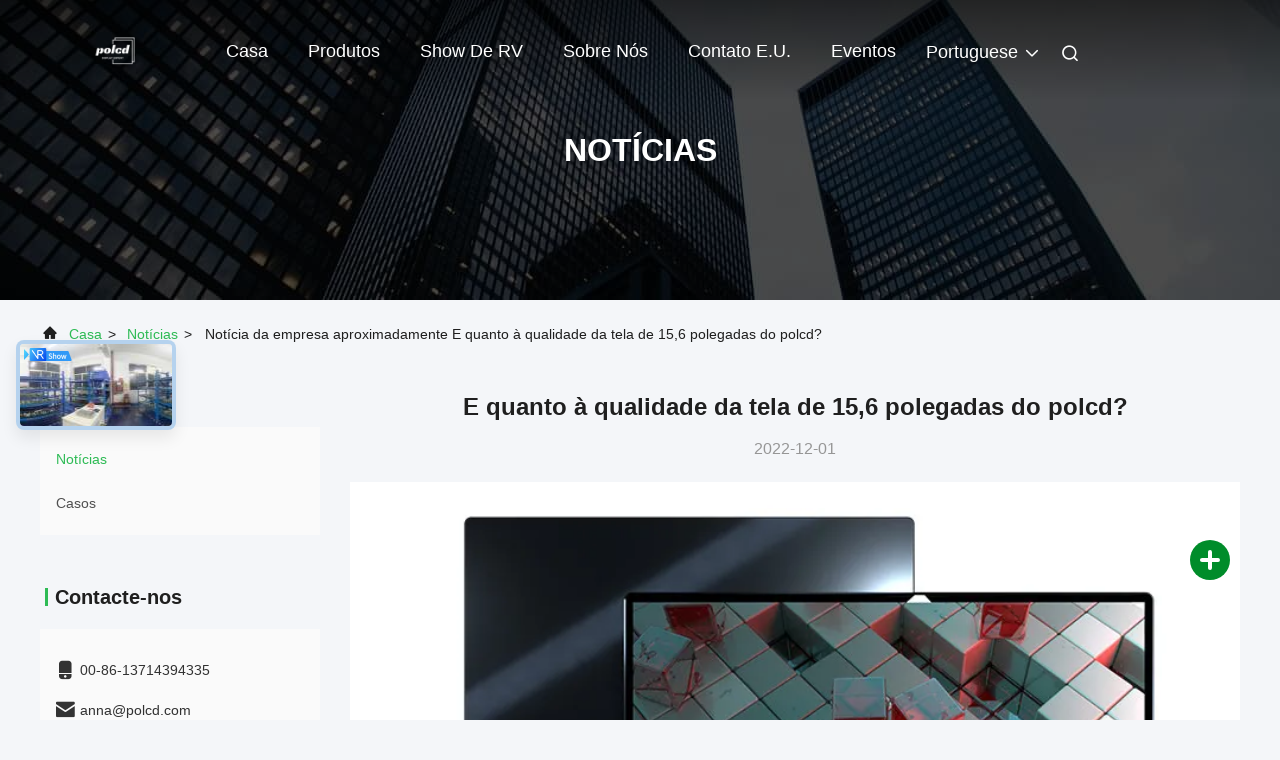

--- FILE ---
content_type: text/css
request_url: https://portuguese.polcd.com/photo/polcd/sitetpl/style/commonV2.css?ver=1767687892
body_size: 50654
content:
@charset "utf-8";@font-face{font-family:"feitian";src:url("/images/fonts/iconfont_module.woff?t=1632726555099") format("woff");font-display:swap}body{font-family:"Helvetica"}.feitian{font-family:"feitian" !important;font-size:16px;font-style:normal;-webkit-font-smoothing:antialiased;-moz-osx-font-smoothing:grayscale}.ft-telegram-c:before{content:"\e618"}.ft-telegram:before{content:"\e619"}.ft-menu1:before{content:"\e6a0"}.ft-employees3:before{content:"\e69f"}.ft-custom3:before{content:"\e698"}.ft-sales3:before{content:"\e699"}.ft-year3:before{content:"\e69d"}.ft-tiktok2:before{content:"\e697"}.ft-home:before{content:"\e60b"}.ft-en:before{content:"\e76d"}.ft-language3:before{content:"\e774"}.ft-tiktok1:before{content:"\e601"}.ft-big:before{content:"\e76c"}.ft-ltian:before{content:"\e768"}.ft-cfang:before{content:"\e769"}.ft-zliang:before{content:"\e76a"}.ft-jxbi:before{content:"\e76b"}.ft-a-06:before{content:"\e75e"}.ft-a-04:before{content:"\e75f"}.ft-a-05:before{content:"\e760"}.ft-a-08:before{content:"\e761"}.ft-a-07:before{content:"\e762"}.ft-a-10:before{content:"\e763"}.ft-a-01:before{content:"\e764"}.ft-a-03:before{content:"\e765"}.ft-a-02:before{content:"\e766"}.ft-a-09:before{content:"\e767"}.ft-back:before{content:"\e68e"}.ft-kexue:before{content:"\e68b"}.ft-yunfei:before{content:"\e68c"}.ft-zhiliang:before{content:"\e68d"}.ft-category:before{content:"\e6db"}.ft-airplane1:before{content:"\e685"}.ft-good1:before{content:"\e686"}.ft-customer1:before{content:"\e687"}.ft-setting1:before{content:"\e688"}.ft-service2:before{content:"\e689"}.ft-service1:before{content:"\e68a"}.ft-edit:before{content:"\e684"}.ft-categories:before{content:"\e617"}.ft-chemicals:before{content:"\e69a"}.ft-electronics_components:before{content:"\e69c"}.ft-electronics_equipment:before{content:"\e69e"}.ft-health:before{content:"\e6a7"}.ft-industrial:before{content:"\e6a9"}.ft-hardware:before{content:"\e6ad"}.ft-service_equipment:before{content:"\e6b5"}.ft-mechanical_parts:before{content:"\e6cc"}.ft-label:before{content:"\e683"}.ft-box:before{content:"\e67b"}.ft-briefcase:before{content:"\e67c"}.ft-mechanical:before{content:"\e67d"}.ft-trucks:before{content:"\e67e"}.ft-hammer:before{content:"\e67f"}.ft-products:before{content:"\e680"}.ft-well:before{content:"\e681"}.ft-medal:before{content:"\e682"}.ft-employees:before{content:"\e627"}.ft-sales:before{content:"\e649"}.ft-company:before{content:"\e69b"}.ft-instagram2:before{content:"\e679"}.ft-instagram1:before{content:"\e67a"}.ft-star1:before{content:"\e677"}.ft-calendar1:before{content:"\e678"}.ft-person2:before{content:"\e675"}.ft-person1:before{content:"\e676"}.ft-phone2:before{content:"\e673"}.ft-phone1:before{content:"\e674"}.ft-mobile2:before{content:"\e671"}.ft-mobile1:before{content:"\e672"}.ft-mail2:before{content:"\e670"}.ft-mail1:before{content:"\e66f"}.ft-fax2:before{content:"\e66d"}.ft-fax1:before{content:"\e66e"}.ft-address2:before{content:"\e66b"}.ft-address1:before{content:"\e66c"}.ft-success2:before{content:"\e653"}.ft-success1:before{content:"\e654"}.ft-close2:before{content:"\e651"}.ft-close1:before{content:"\e652"}.ft-youtube1:before{content:"\e669"}.ft-youtube2:before{content:"\e66a"}.ft-yahoo1:before{content:"\e667"}.ft-yahoo2:before{content:"\e668"}.ft-whatsapp1:before{content:"\e665"}.ft-whatsapp2:before{content:"\e666"}.ft-wechat2:before{content:"\e663"}.ft-wechat1:before{content:"\e664"}.ft-viber2:before{content:"\e661"}.ft-viber1:before{content:"\e662"}.ft-twitter1:before{content:"\e65f"}.ft-twitter2:before{content:"\e660"}.ft-skype2:before{content:"\e65d"}.ft-skype1:before{content:"\e65e"}.ft-linkedin1:before{content:"\e65b"}.ft-linkedin2:before{content:"\e65c"}.ft-icq2:before{content:"\e659"}.ft-icq1:before{content:"\e65a"}.ft-facebook1:before{content:"\e657"}.ft-facebook2:before{content:"\e658"}.ft-aim1:before{content:"\e655"}.ft-aim2:before{content:"\e656"}.ft-cart1:before{content:"\e647"}.ft-cart2:before{content:"\e648"}.ft-discount1:before{content:"\e645"}.ft-discount2:before{content:"\e646"}.ft-price1:before{content:"\e643"}.ft-price2:before{content:"\e644"}.ft-contact2:before{content:"\e641"}.ft-contact1:before{content:"\e642"}.ft-chat1:before{content:"\e63f"}.ft-chat2:before{content:"\e640"}.ft-sent1:before{content:"\e63d"}.ft-sent2:before{content:"\e63e"}.ft-comment2:before{content:"\e63b"}.ft-comment1:before{content:"\e63c"}.ft-firstpage:before{content:"\e637"}.ft-previouspage:before{content:"\e638"}.ft-nextpage:before{content:"\e639"}.ft-lastpage:before{content:"\e63a"}.ft-down1:before{content:"\e635"}.ft-up1:before{content:"\e636"}.ft-previous1:before{content:"\e631"}.ft-previous2:before{content:"\e632"}.ft-next1:before{content:"\e633"}.ft-next2:before{content:"\e634"}.ft-top1:before{content:"\e630"}.ft-play1:before{content:"\e62f"}.ft-download1:before{content:"\e62e"}.ft-file2:before{content:"\e62c"}.ft-file1:before{content:"\e62d"}.ft-language2:before{content:"\e62b"}.ft-language1:before{content:"\e62a"}.ft-less1:before{content:"\e628"}.ft-more1:before{content:"\e629"}.ft-search1:before{content:"\e626"}:root{--root-body-color:#333;--root-body-fontsize:14px;--root-body-title-font:Impact;--root-body-font:Roboto Helvetica Arial Avenir;--root-border-corlor:#ddd;--root-border-odd-color:#f9f9f9;--root-border-hover-corlor:#f5f5f5;--root-input-focus:#66afe9;--root-input-bg-focus:#969696;--root-textarea-bg:#f6f7fa;--root-button-color:#126ae2;--root-button-font-color:#fff}html{-webkit-text-size-adjust:100%;-ms-text-size-adjust:100%}body,div,dl,dt,dd,ul,ol,li,h1,h2,h3,h4,h5,h6,pre,code,form,fieldset,legend,input,textarea,p,blockquote,th,td,hr,button,article,aside,details,figcaption,figure,footer,header,hgroup,menu,nav,section{margin:0;padding:0;box-sizing:border-box;font-size:inherit}dl,dt,dd,ul,ol,li{list-style:none}article,aside,details,figcaption,figure,footer,header,hgroup,menu,nav,section{display:block}audio,canvas,video{display:inline-block;*display:inline;*zoom:1}body{font-size:var(--root-body-fontsize)}button,input,select,textarea{font-family:var(--root-body-font);font-size:var(--root-body-fontsize);color:var(--root-body-color)}input,select,textarea{font-size:100%}table{border-collapse:collapse;border-spacing:0}th{text-align:inherit;font-weight:normal}fieldset,img{border:0}iframe{display:block}a{color:var(--root-body-color);text-decoration:none}img[src$="load_icon.gif"]{width:32px !important;height:32px !important}.image-part img[src$="load_icon.gif"],.image-all img[src$="load_icon.gif"]{position:absolute !important;top:50% !important;left:50% !important;margin-top:-16px !important;margin-left:-16px !important}img[src$="nophoto.gif"]{max-width:100% !important;width:auto !important;height:auto !important;object-fit:initial !important;object-position:initial !important}.image-part img[src$="nophoto.gif"],.image-all img[src$="nophoto.gif"]{position:absolute !important;top:50% !important;left:50% !important;-webkit-transform:translate(-50%,-50%) !important;-moz-transform:translate(-50%,-50%) !important;-ms-transform:translate(-50%,-50%) !important;-o-transform:translate(-50%,-50%) !important;transform:translate(-50%,-50%) !important}.image-part{position:relative;overflow:hidden}.image-part img{width:100%;height:100%;object-fit:cover;object-position:center}.image-all{text-align:center;position:relative;overflow:hidden}.image-all img{display:inline-block;vertical-align:middle;max-height:100%;max-width:100%}.img-contain,.img-cover{display:flex;justify-content:center;align-items:center;position:relative;overflow:hidden}.img-contain img,.img-cover img{transition:transform .3s;transform:scale(1.001)}a.img-contain:hover img,a.img-cover:hover img{transform:scale(1.1)}.img-contain img{max-width:100%;max-height:100%}.img-cover img{width:100%;height:100%;object-fit:cover}.clearfix::after{content:"";display:block;clear:both}.wrap-1270{position:relative;width:1270px;margin:auto}input::-webkit-input-placeholder,textarea::-webkit-input-placeholder{color:#c7c7c7}input:-moz-placeholder,textarea:-moz-placeholder{color:#c7c7c7}input::-moz-placeholder,textarea:-moz-placeholder{color:#c7c7c7}input:-ms-input-placeholder,textarea:-moz-placeholder{color:#c7c7c7}.ecer-h1{font-size:36px}.ecer-h2{font-size:30px}.ecer-ellipsis{overflow:hidden;text-overflow:ellipsis;white-space:nowrap}.ecer-ellipsis-n{display:-webkit-box;-webkit-box-orient:vertical;-webkit-line-clamp:var(--line,2);overflow:hidden}.ecer-table{width:80%;max-width:100%;border-collapse:collapse;border-spacing:0;background-color:transparent;border:1px solid var(--root-border-corlor);margin:15px auto}.ecer-table>tbody>tr>td,.ecer-table>tbody>tr>th,.ecer-table>tfoot>tr>td,.ecer-table>tfoot>tr>th,.ecer-table>thead>tr>td,.ecer-table>thead>tr>th{padding:8px;line-height:1.4;vertical-align:top;border-top:1px solid var(--root-border-corlor);border-left:1px solid var(--root-border-corlor)}.ecer-table>tbody>tr:nth-of-type(odd){background-color:var(--table-bg,#f9f9f9)}.ecer-table>tbody>tr:hover{background-color:var(--table-bg,#f5f5f5)}.ecer-input{display:block;width:100%;height:34px;padding:6px 12px;font-size:var(--root-body-fontsize);line-height:1.42857143;color:#555;background-color:var(--input-bg,transparent);background-image:var(--input-bg-img,none);border:1px solid var(--input-border,#ccc);border-radius:var(--input-border-radius,4px);-webkit-box-shadow:inset 0 1px 1px rgb(0 0 0 / 8%);box-shadow:inset 0 1px 1px rgb(0 0 0 / 8%);min-width:var(--min-width-css,100px);max-width:var(--max-width-css,500px);box-sizing:border-box}.ecer-input:focus{border-color:var(--border-color-css,#ccc);outline:0;-webkit-box-shadow:inset 0 1px 1px rgb(0 0 0 / 8%),0 0 8px rgb(102 175 233 / 60%);box-shadow:inset 0 1px 1px rgb(0 0 0 / 8%),0 0 8px rgb(102 175 233 / 60%)}.ecer-input-bg{display:block;width:100%;height:36px;padding:6px 12px;font-size:var(--root-body-fontsize);line-height:1.42857143;color:#555;background-color:var(--input-bg,#f6f7fa);background-image:var(--input-bg-img,none);border:1px solid var(--input-border,transparent);border-radius:var(--input-border-radius,4px);-webkit-box-shadow:inset 0 1px 1px rgb(0 0 0 / 8%);box-shadow:inset 0 1px 1px rgb(0 0 0 / 8%);min-width:var(--min-width-css,100px);max-width:var(--max-width-css,500px);box-sizing:border-box}.ecer-input-bg:focus{border:1px solid var(--border-color-css,#969696);outline:0}.ecer-textarea{resize:none;border:1px solid var(--bg-color,#ccc);background:var(--text-area-bg,transparent);min-width:var(--min-width-css,100px);max-width:var(--max-width-css,500px);box-sizing:border-box;padding:15px;box-shadow:inset 0 1px 1px rgb(0 0 0 / 8%)}.ecer-textarea:focus{border:1px solid var(--input-border,#969696);outline:0}.ecer-textarea-bg{resize:none;border:1px solid var(--bg-color,transparent);background:var(--text-area-bg,#f6f7fa);min-width:var(--min-width-css,100px);max-width:var(--max-width-css,500px);box-sizing:border-box;padding:15px;box-shadow:inset 0 1px 1px rgb(0 0 0 / 8%)}.ecer-textarea-bg:focus{border:1px solid var(--input-border,#969696);outline:0}.ecer-default-button,.ecer-page-button,.ecer-module-button,.ecer-card-button,.ecer-button-border{font-weight:bold;display:inline-block;color:var(--root-button-font-color);background:var(--root-button-color);box-shadow:0 1px 4px 0 rgba(0,0,0,0.24);border-radius:0;vertical-align:middle;padding:10px 16px;cursor:pointer}.ecer-default-button:hover,.ecer-page-button:hover,.ecer-module-button:hover,.ecer-card-button:hover,.ecer-button-border:hover,.ecer-button-circle:hover{color:var(--root-button-font-color);background:#26c43a;border-color:#26c43a}.ecer-page-button{padding:14px 32px;font-size:24px}.ecer-module-button{padding:12px 24px;font-size:18px}.ecer-card-button{padding:10px 16px;font-size:14px}.ecer-page-btn-icon-right{margin-left:8px}.ecer-page-btn-icon-right{margin-right:8px}.ecer-font-button{color:var(--root-button-color);font-size:14px;display:inline-block;font-weight:bold;cursor:pointer}.ecer-font-button:hover{color:#26c43a}.ecer-button-circle{width:48px;height:48px;color:var(--root-button-font-color);background:var(--root-button-color);border-radius:50%;text-align:center;line-height:48px;overflow:hidden;display:inline-block;vertical-align:middle;cursor:pointer}.ecer-button-border{color:var(--root-button-color);border:1px solid var(--root-button-color);background:transparent}.ecer-title-font{font-family:var(--root-body-title-font)}.ecer-body-font{font-family:var(--root-body-font)}.ecer-page-title-fontsize{font-size:60px}.ecer-module-title-fontsize{font-size:40px;text-align:center}.ecer-card-title-fontsize{font-size:18px}.ecer-body-fontsize{font-size:14px}.ecer-title-font-color{color:#111}.ecer-body-font-color{color:#444}.ecer-auxiliary-font-color{color:#777}.ecer-tips-font-color{color:#fa5151}.ecer-triangle{display:inline-block;width:0;height:0;margin-left:2px;vertical-align:middle;border-width:4px;border-style:solid;border-right-color:transparent !important;border-left-color:transparent !important;border-bottom-color:transparent !important}.ecer-main-w{width:1200px;margin:0 auto}.fn-clear:after{visibility:hidden;display:block;font-size:0;content:" ";clear:both;height:0;overflow:hidden}.fn-clear{zoom:1}.ecer-float-lf{float:left !important}.ecer-float-rg{float:right !important}.ecer-flex{display:-webkit-box;display:-moz-box;display:-webkit-flex;display:-moz-flex;display:-ms-flexbox;display:flex}.ecer-flex-row{-webkit-box-orient:vertical;-ms-flex-direction:row;-webkit-flex-direction:row;flex-direction:row}.ecer-flex-col{-webkit-box-orient:vertical;-ms-flex-direction:column;-webkit-flex-direction:column;flex-direction:column}.ecer-flex-align{-webkit-box-align:center;-ms-flex-align:center;-webkit-align-items:center;align-items:center}.ecer-flex-justify{-webkit-box-pack:center;-ms-flex-pack:center;-webkit-justify-content:center;justify-content:center}.ecer-flex-end{-webkit-box-pack:end;-ms-flex-pack:end;-webkit-justify-content:end;justify-content:end}.ecer-flex-space-between{-webkit-box-pack:space-between;-ms-flex-pack:space-between;-webkit-justify-content:space-between;justify-content:space-between}.ecer-flex-space-around{-webkit-box-pack:space-around;-ms-flex-pack:space-around;-webkit-justify-content:space-around;justify-content:space-around}.ecer-flex-wrap{-webkit-flex-wrap:wrap;-moz-flex-wrap:wrap;-ms-flex-wrap:wrap;-o-flex-wrap:wrap;flex-wrap:wrap}.ecer-flex-auto{width:0;-webkit-box-flex:1;-ms-flex:1;-webkit-flex:1;flex:1}.tempWrap{margin:0 auto}.ecer-social-contact{font-size:0}.ecer-social-contact a{display:inline-block;vertical-align:middle;font-size:20px;margin-right:16px}.ecer-social-contact a:last-child{margin-right:0}.ecer-transition,.ecer-input,.ecer-input-bg,.ecer-textarea,.ecer-textarea-bg,a,button{-webkit-transition:background-color .3s linear,color .3s linear,opacity .3s linear,box-shadow .3s linear,border-color .3s linear;-moz-transition:background-color .3s linear,color .3s linear,opacity .3s linear,box-shadow .3s linear,border-color .3s linear;-o-transition:background-color .3s linear,color .3s linear,opacity .3s linear,box-shadow .3s linear,border-color .3s linear;-ms-transition:background-color .3s linear,color .3s linear,opacity .3s linear,box-shadow .3s linear,border-color .3s linear;transition:background-color .3s linear,color .3s linear,opacity .3s linear,box-shadow .3s linear,border-color .3s linear}.footer_webim{position:fixed;right:34px;z-index:999;cursor:pointer;top:50%;-webkit-transform:translateY(-50%);-moz-transform:translateY(-50%);-ms-transform:translateY(-50%);-o-transform:translateY(-50%);transform:translateY(-50%)}.footer_webim .chat-button-content{position:relative;width:80px;height:80px}.footer_webim .chat-button-content:after{content:"chat now";position:absolute;width:80px;height:33px;background:url(/images/chat-hover.png) no-repeat;background-size:100% 100%;left:-50px;top:-30px;font-size:10px;color:#fff;text-transform:capitalize;text-align:center;line-height:26px;opacity:0;visibility:hidden;line-height:26px;-webkit-transition:opacity .2s ease;-moz-transition:opacity .2s ease;-o-transition:opacity .2s ease;-ms-transition:opacity .2s ease;transition:opacity .2s ease}.footer_webim:hover .chat-button-content:after{opacity:1;visibility:visible}.footer_webim .chat-button{position:absolute;width:80px;height:80px;background:url(/images/chat-btn.png) no-repeat;background-size:100% 100%;border-radius:50%}.dialog-content-pql-id .mr ul li:hover{filter:brightness(103%)}.dialog-content-pql-id .mr ul li:active{filter:brightness(108%)}.dialog-content-pql-id .mr ul li{background:#f5f5f5;user-select:none}.leave-message-dialog ul,.leave-message-dialog li{list-style:none}.leave-message-dialog{background-color:rgba(0,0,0,0.5);position:fixed;top:0;right:0;bottom:0;left:0;z-index:10000}.leave-message-dialog .dialog-content-pql{min-width:600px;box-sizing:border-box;position:absolute;left:50%;top:50%;-webkit-transform:translate(-50%,-50%);-moz-transform:translate(-50%,-50%);-o-transform:translate(-50%,-50%);-ms-transform:translate(-50%,-50%);transform:translate(-50%,-50%);background-color:#fff;border-radius:4px;padding:41px 47px 34px}.leave-message-dialog .dialog-content-pql-id{min-width:716px}.leave-message-dialog .close{position:absolute;width:15px;height:15px;top:22px;right:27px;cursor:pointer}.leave-message-dialog .close:before,.leave-message-dialog .close:after{position:absolute;content:"";background-color:#707070;width:15px;height:2px;top:50%;left:0}.leave-message-dialog .close:before{transform:rotate(45deg)}.leave-message-dialog .close:after{transform:rotate(-45deg)}.leave-message-dialog .title{font-size:24px;color:#333;text-align:center;line-height:1.5}.leave-message-dialog p{margin:0}.leave-message-dialog .form{width:100%;margin-top:22px}.leave-message-dialog .form input,.leave-message-dialog .form .textarea{background-color:#f5f5f5;font-family:robot !important}.leave-message-dialog .form input,.leave-message-dialog .form textarea{display:block;width:100%;font-size:16px;border-radius:4px;border:0;outline:0;box-sizing:border-box;padding:12px 19px;line-height:20px;margin-bottom:15px;text-indent:0}.leave-message-dialog .form input{height:44px}.leave-message-dialog .form .textarea{position:relative}.leave-message-dialog .form textarea{height:127px;resize:none;background-color:transparent;position:relative;z-index:1}textarea::-webkit-input-placeholder{font-family:robot !important}.leave-message-dialog .form::-webkit-input-placeholder{font-size:16px;color:#999}.leave-message-dialog .form:-moz-placeholder{font-size:16px;color:#999}.leave-message-dialog .form::-moz-placeholder{font-size:16px;color:#999}.leave-message-dialog .form:-ms-input-placeholder{font-size:16px;color:#999}.leave-message-dialog .form #submitStart{margin:0 auto}.leave-message-dialog .form #submitStart:hover{filter:brightness(110%)}.dialog-content-pql-id .img{width:100%;height:200px;border-radius:2px;display:inline-block;position:relative}.dialog-content-pql-id .img img{max-width:100%;max-height:100%;position:absolute;left:50%;top:50%;transform:translate(-50%,-50%)}.dialog-content-pql-id .left{width:200px;float:left}.dialog-content-pql-id .titlep{word-wrap:break-word;display:-webkit-box;-webkit-box-orient:vertical;-webkit-line-clamp:2;overflow:hidden;margin-top:10px}.dialog-content-pql-id .left ul{width:100%;padding:0;margin:0}.dialog-content-pql-id .left ul li{height:20px;list-style:none;margin-top:6px}.dialog-content-pql-id .left ul li span:first-child{width:80px;overflow:hidden;text-overflow:ellipsis;white-space:nowrap;display:inline-block;color:#757575}.dialog-content-pql-id .left ul li span:last-child{overflow:hidden;text-overflow:ellipsis;white-space:nowrap;display:inline-block;width:120px}.dialog-content-pql-id .right{width:400px;float:right;margin-left:20px}.dialog-content-pql-id .title{text-align:left;word-wrap:break-word;display:-webkit-box;-webkit-box-orient:vertical;-webkit-line-clamp:2;overflow:hidden}.dialog-content-pql-id input{width:100%;height:40px;margin-top:20px;border:0;outline:0;background:#f5f5f5;text-indent:16px;font-size:16px}.dialog-content-pql .btn{background:#ff802e;width:200px;height:40px;border-radius:4px;text-align:center;line-height:40px;font-size:18px;color:#fff;margin-top:30px;cursor:pointer}.dialog-content-pql .btn:hover{filter:brightness(110%)}.dialog-content-pql-id .mr{position:absolute;width:70px;height:40px;bottom:0;left:0;line-height:40px;text-align:center;color:#757575}.dialog-content-pql-id .mr::before{position:absolute;content:"";display:block;border:5px solid #000;border-color:#000 transparent transparent transparent;top:50%;transform:translateY(-50%);right:5px;margin-top:3px}.dialog-content-pql-id .mr ul{position:absolute;width:100%;cursor:pointer;top:34px;background:#f5f5f5;box-shadow:0 3px 5px 0 rgba(0,0,0,0.1);border:1px solid #ededed;display:none}.dialog-content-pql-id .mr:hover ul{display:block}.dialog-content-pql-ok .duihaook{width:80px;height:80px;margin:0 auto;margin-top:20px;margin-bottom:20px;position:relative}.dialog-content-pql-ok .duihaook::after{content:"";display:inline-block;background:#34da00;width:35px;height:12px;transform:rotate(45deg);position:absolute;left:16px;top:35px;border-radius:2px}.dialog-content-pql-ok .duihaook::before{content:"";display:inline-block;background:#a4ff94;width:50px;height:15px;transform:rotate(-45deg);position:absolute;left:32px;border-radius:2px;top:26px}.dialog-content-pql .error-pql{margin-top:-12px;margin-bottom:10px;color:red;display:none}.dialog-content-pql .icon-pql{width:20px;height:20px;display:inline-block;vertical-align:middle;background:red;border-radius:50%}.dialog-content-pql .icon-pql img{width:100%;height:100%}.dialog-content-pql-id .left ul li{height:44px;list-style:none;margin-top:6px;font-size:16px}.dialog-content-pql-id .left ul li span:first-child{width:100%;overflow:hidden;text-overflow:ellipsis;white-space:nowrap;display:inline-block;font-size:16px;color:#757575;line-height:18px}.dialog-content-pql-id .left ul li span:last-child{overflow:hidden;text-overflow:ellipsis;font-size:16px;white-space:nowrap;display:inline-block;line-height:18px;width:100%}.YouTuBe_Box_Iframe{width:650px;height:360px !important}#floatAd{height:79px !important}.play{position:absolute;width:80px;height:80px;left:50%;top:50%;transform:translate(-50%,-50%);cursor:pointer;border-radius:50%;z-index:10}.play .svg{width:38px;height:38px;background:#000;border-radius:50%;position:absolute;left:50%;top:50%;box-shadow:0 0 .3rem rgba(0,0,0,0.2);transform:translate(-50%,-50%)}.play .svg img{object-position:unset !important;object-fit:unset !important;width:unset !important;height:unset !important;max-width:80px !important;max-height:80px !important;position:absolute;left:50%;top:50%;transform:translate(-50%,-50%);margin-top:0}/*! * animate.css - https://animate.style/ * Version - 4.1.1 * Licensed under the MIT license - http://opensource.org/licenses/MIT * * Copyright (c) 2020 Animate.css */.animate__animated{animation-duration:1s;animation-fill-mode:both}.animate__animated.animate__fast{animation-duration:.7s}.animate__animated.animate__slow{animation-duration:1.3s}.animate__animated.animate__slower{animation-duration:2.2s}.animate__animated.animate__delay-200{animation-delay:.2s}.animate__animated.animate__delay-400{animation-delay:.4s}.animate__animated.animate__delay-600{animation-delay:.6s}.animate__animated.animate__delay-800{animation-delay:.8s}.animate__animated.animate__delay-300{animation-delay:.3s}.animate__animated.animate__delay-900{animation-delay:.9s}.animate__animated.animate__delay-1200{animation-delay:1.2s}.animate__animated.animate__delay-500{animation-delay:.5s}.animate__animated.animate__delay-1000{animation-delay:1s}.animate__animated.animate__delay-1500{animation-delay:1.5s}.animate__animated.animate__delay-2000{animation-delay:2s}.animate__animated.animate__infinite{animation-iteration-count:infinite}.animate__animated.animate__repeat-1{animation-iteration-count:1}.animate__animated.animate__repeat-2{animation-iteration-count:2}.animate__animated.animate__repeat-3{animation-iteration-count:3}@keyframes backInDown{from{transform:translateY(-1200px) scale(0.7);opacity:.7}80%{transform:translateY(0) scale(0.7);opacity:.7}100%{transform:scale(1);opacity:1}}.animate__backInDown{animation-name:backInDown}@keyframes backInLeft{from{transform:translateX(-2000px) scale(0.7);opacity:.7}80%{transform:translateX(0) scale(0.7);opacity:.7}100%{transform:scale(1);opacity:1}}.animate__backInLeft{animation-name:backInLeft}@keyframes backInRight{from{transform:translateX(2000px) scale(0.7);opacity:.7}80%{transform:translateX(0) scale(0.7);opacity:.7}100%{transform:scale(1);opacity:1}}.animate__backInRight{animation-name:backInRight}@keyframes backInUp{from{transform:translateY(1200px) scale(0.7);opacity:.7}80%{transform:translateY(0) scale(0.7);opacity:.7}100%{transform:scale(1);opacity:1}}.animate__backInUp{animation-name:backInUp}@keyframes bounceIn{from,20%,40%,60%,80%,to{animation-timing-function:cubic-bezier(0.215,0.61,0.355,1)}from{opacity:0;transform:scale3d(0.3,0.3,0.3)}20%{transform:scale3d(1.1,1.1,1.1)}40%{transform:scale3d(0.9,0.9,0.9)}60%{opacity:1;transform:scale3d(1.03,1.03,1.03)}80%{transform:scale3d(0.97,0.97,0.97)}to{opacity:1;transform:scale3d(1,1,1)}}.animate__bounceIn{animation-duration:calc(1s * 0.75);animation-name:bounceIn}@keyframes bounceInDown{from,60%,75%,90%,to{animation-timing-function:cubic-bezier(0.215,0.61,0.355,1)}from{opacity:0;transform:translate3d(0,-3000px,0) scaleY(3)}60%{opacity:1;transform:translate3d(0,25px,0) scaleY(0.9)}75%{transform:translate3d(0,-10px,0) scaleY(0.95)}90%{transform:translate3d(0,5px,0) scaleY(0.985)}to{transform:translate3d(0,0,0)}}.animate__bounceInDown{animation-name:bounceInDown}@keyframes bounceInLeft{from,60%,75%,90%,to{animation-timing-function:cubic-bezier(0.215,0.61,0.355,1)}from{opacity:0;transform:translate3d(-3000px,0,0) scaleX(3)}60%{opacity:1;transform:translate3d(25px,0,0) scaleX(1)}75%{transform:translate3d(-10px,0,0) scaleX(0.98)}90%{transform:translate3d(5px,0,0) scaleX(0.995)}to{transform:translate3d(0,0,0)}}.animate__bounceInLeft{animation-name:bounceInLeft}@keyframes bounceInRight{from,60%,75%,90%,to{animation-timing-function:cubic-bezier(0.215,0.61,0.355,1)}from{opacity:0;transform:translate3d(3000px,0,0) scaleX(3)}60%{opacity:1;transform:translate3d(-25px,0,0) scaleX(1)}75%{transform:translate3d(10px,0,0) scaleX(0.98)}90%{transform:translate3d(-5px,0,0) scaleX(0.995)}to{transform:translate3d(0,0,0)}}.animate__bounceInRight{animation-name:bounceInRight}@keyframes bounceInUp{from,60%,75%,90%,to{animation-timing-function:cubic-bezier(0.215,0.61,0.355,1)}from{opacity:0;transform:translate3d(0,3000px,0) scaleY(5)}60%{opacity:1;transform:translate3d(0,-20px,0) scaleY(0.9)}75%{transform:translate3d(0,10px,0) scaleY(0.95)}90%{transform:translate3d(0,-5px,0) scaleY(0.985)}to{transform:translate3d(0,0,0)}}.animate__bounceInUp{animation-name:bounceInUp}@keyframes fadeIn{from{opacity:0}to{opacity:1}}.animate__fadeIn{animation-name:fadeIn}@keyframes fadeInDown{from{opacity:0;transform:translate3d(0,-100%,0)}to{opacity:1;transform:translate3d(0,0,0)}}.animate__fadeInDown{animation-name:fadeInDown}@keyframes fadeInLeft{from{opacity:0;transform:translate3d(-100%,0,0)}to{opacity:1;transform:translate3d(0,0,0)}}.animate__fadeInLeft{animation-name:fadeInLeft}@keyframes fadeInRight{from{opacity:0;transform:translate3d(100%,0,0)}to{opacity:1;transform:translate3d(0,0,0)}}.animate__fadeInRight{animation-name:fadeInRight}@keyframes fadeInUp{from{opacity:0;transform:translate3d(0,100%,0)}to{opacity:1;transform:translate3d(0,0,0)}}.animate__fadeInUp{animation-name:fadeInUp}@keyframes flip{from{transform:perspective(400px) scale3d(1,1,1) translate3d(0,0,0) rotate3d(0,1,0,-360deg);animation-timing-function:ease-out}40%{transform:perspective(400px) scale3d(1,1,1) translate3d(0,0,150px) rotate3d(0,1,0,-190deg);animation-timing-function:ease-out}50%{transform:perspective(400px) scale3d(1,1,1) translate3d(0,0,150px) rotate3d(0,1,0,-170deg);animation-timing-function:ease-in}80%{transform:perspective(400px) scale3d(0.95,0.95,0.95) translate3d(0,0,0) rotate3d(0,1,0,0);animation-timing-function:ease-in}to{transform:perspective(400px) scale3d(1,1,1) translate3d(0,0,0) rotate3d(0,1,0,0);animation-timing-function:ease-in}}.animate__animated.animate__flip{animation-name:flip}@keyframes flipInX{from{transform:perspective(400px) rotate3d(1,0,0,90deg);animation-timing-function:ease-in;opacity:0}40%{transform:perspective(400px) rotate3d(1,0,0,-20deg);animation-timing-function:ease-in}60%{transform:perspective(400px) rotate3d(1,0,0,10deg);opacity:1}to{transform:perspective(400px);opacity:1}}.animate__flipInX{animation-name:flipInX}@keyframes flipInY{from{transform:perspective(400px) rotate3d(0,1,0,90deg);animation-timing-function:ease-in;opacity:0}40%{transform:perspective(400px) rotate3d(0,1,0,-20deg);animation-timing-function:ease-in}60%{transform:perspective(400px) rotate3d(0,1,0,10deg);opacity:1}to{transform:perspective(400px);opacity:1}}.animate__flipInY{animation-name:flipInY}@keyframes lightSpeedInRight{from{transform:translate3d(100%,0,0) skewX(-30deg);opacity:0}60%{transform:skewX(20deg);opacity:1}80%{transform:skewX(-5deg)}to{transform:translate3d(0,0,0)}}.animate__lightSpeedInRight{animation-name:lightSpeedInRight;animation-timing-function:ease-out}@keyframes lightSpeedInLeft{from{transform:translate3d(-100%,0,0) skewX(30deg);opacity:0}60%{transform:skewX(-20deg);opacity:1}80%{transform:skewX(5deg)}to{transform:translate3d(0,0,0)}}.animate__lightSpeedInLeft{animation-name:lightSpeedInLeft;animation-timing-function:ease-out}@keyframes rotateIn{from{transform:rotate3d(0,0,1,-200deg);opacity:0}to{transform:translate3d(0,0,0);opacity:1}}.animate__rotateIn{animation-name:rotateIn;transform-origin:center}@keyframes rotateInDownLeft{from{transform:rotate3d(0,0,1,-45deg);opacity:0}to{transform:translate3d(0,0,0);opacity:1}}.animate__rotateInDownLeft{animation-name:rotateInDownLeft;transform-origin:left bottom}@keyframes rotateInDownRight{from{transform:rotate3d(0,0,1,45deg);opacity:0}to{transform:translate3d(0,0,0);opacity:1}}.animate__rotateInDownRight{animation-name:rotateInDownRight;transform-origin:right bottom}@keyframes rotateInUpLeft{from{transform:rotate3d(0,0,1,45deg);opacity:0}to{transform:translate3d(0,0,0);opacity:1}}.animate__rotateInUpLeft{animation-name:rotateInUpLeft;transform-origin:left bottom}@keyframes rotateInUpRight{from{transform:rotate3d(0,0,1,-90deg);opacity:0}to{transform:translate3d(0,0,0);opacity:1}}.animate__rotateInUpRight{animation-name:rotateInUpRight;transform-origin:right bottom}@keyframes zoomIn{from{opacity:0;transform:scale3d(0.3,0.3,0.3)}50%{opacity:1}100%{opacity:1}}.animate__zoomIn{animation-name:zoomIn}@keyframes slideInDown{from{transform:translate3d(0,-100%,0);visibility:visible}to{transform:translate3d(0,0,0)}}.animate__slideInDown{animation-name:slideInDown}@keyframes slideInLeft{from{transform:translate3d(-100%,0,0);visibility:visible}to{transform:translate3d(0,0,0)}}.animate__slideInLeft{animation-name:slideInLeft}@keyframes slideInRight{from{transform:translate3d(100%,0,0);visibility:visible}to{transform:translate3d(0,0,0)}}.animate__slideInRight{animation-name:slideInRight}@keyframes slideInUp{from{transform:translate3d(0,100%,0);visibility:visible}to{transform:translate3d(0,0,0)}}.animate__slideInUp{animation-name:slideInUp}.p_child_item .home_langs{line-height:20px;font-size:16px;display:flex;align-items:center;max-width:150px;padding-right:20px;position:relative;color:#323232;margin:0;padding:0;font-weight:400;text-transform:capitalize;overflow:hidden;text-overflow:ellipsis;white-space:break-spaces;font-family:Helvetica}.p_child_item .home_langs::before,.p_child_item .home_langs::before{background:url("/images/css-sprite.png") no-repeat;content:"";margin:0 5px;width:16px;height:12px;display:inline-block}.header_99742 .menu-icon .item.language2 .p_child_item .home_langs::before{background:url("/images/css-sprite.png") no-repeat;content:"";margin:0 5px;width:16px;height:12px;display:inline-block}.p_child_item.en .home_langs::before{background-position:0 -74px}.p_child_item.fr .home_langs::before{background-position:-16px -74px}.p_child_item.de .home_langs::before{background-position:-34px -74px}.p_child_item.it .home_langs::before{background-position:-50px -74px}.p_child_item.ru .home_langs::before{background-position:-68px -74px}.p_child_item.es .home_langs::before{background-position:-85px -74px}.p_child_item.pt .home_langs::before{background-position:-102px -74px}.p_child_item.nl .home_langs::before{background-position:-119px -74px}.p_child_item.el .home_langs::before{background-position:-136px -74px}.p_child_item.ja .home_langs::before{background-position:-153px -74px}.p_child_item.ko .home_langs::before{background-position:-170px -74px}.p_child_item.ar .home_langs::before{background-position:-187px -74px}.p_child_item.cn .home_langs::before{background-position:-214px -62px}.p_child_item.hi .home_langs::before{background-position:-204px -74px}.p_child_item.tr .home_langs::before{background-position:-221px -74px}.p_child_item.id .home_langs::before{background-position:-112px -62px}.p_child_item.vi .home_langs::before{background-position:-129px -62px}.p_child_item.th .home_langs::before{background-position:-146px -62px}.p_child_item.bn .home_langs::before{background-position:-162px -62px}.p_child_item.fa .home_langs::before{background-position:-180px -62px}.p_child_item.pl .home_langs::before{background-position:-197px -62px}.caseinfo_tag_list .caseinfo_qx_p_99708 .p_header_top_bg{height:300px;width:100%;position:relative}.caseinfo_tag_list .caseinfo_qx_p_99708 .p_header_top_bg:after{content:"";position:absolute;width:100%;left:0;top:0;z-index:1;height:100%;background:rgba(0,0,0,.7)}.caseinfo_tag_list .caseinfo_qx_p_99708 .p_top_title{text-transform:uppercase;position:absolute;display:inline-block;left:50%;top:50%;font-size:32px;font-weight:700;color:#fff;line-height:26px;-webkit-transform:translate(-50%,-50%);transform:translate(-50%,-50%);z-index:2}.caseinfo_tag_list .caseinfo_cont_p_99708{overflow:hidden}.caseinfo_tag_list .caseinfo_cont_p_99708 .crumbs_99708{padding-top:16px;margin-bottom:16px;line-height:34px;font-size:14px}.caseinfo_tag_list .caseinfo_cont_p_99708 .crumbs_99708 span{margin:0 7px 0 2px;color:#1f1f1f;text-transform:capitalize}.caseinfo_tag_list .caseinfo_cont_p_99708 .crumbs_99708 a{color:#2ebb55}.caseinfo_tag_list .caseinfo_cont_p_99708 .crumbs_99708 h1{font-weight:400;color:#323232;text-transform:capitalize;white-space:nowrap;text-overflow:ellipsis}.caseinfo_tag_list .caseinfo_cont_p_99708 .p_content_box{margin-top:36px}.caseinfo_tag_list .caseinfo_cont_p_99708 .p_content_box .p_left{width:280px}.caseinfo_tag_list .caseinfo_cont_p_99708 .p_content_box .p_left .p_ul_list .p_list_item .ecer-flex{padding:10px}.caseinfo_tag_list .caseinfo_cont_p_99708 .p_content_box .p_left .p_l_title{width:250px;height:24px;font-size:20px;font-weight:700;color:#1f1f1f;line-height:24px;white-space:nowrap;overflow:hidden;text-overflow:ellipsis;text-indent:15px;position:relative}.caseinfo_tag_list .caseinfo_cont_p_99708 .p_content_box .p_left .p_l_title:after{content:"";display:block;position:absolute;height:18px;width:3px;opacity:1;top:3px;left:5px;background-color:#2ebb55}.caseinfo_tag_list .caseinfo_cont_p_99708 .p_content_box .p_left .p_ul_list{margin-top:16px;margin-bottom:50px;background:#fafafa;padding:0 16px}.caseinfo_tag_list .caseinfo_cont_p_99708 .p_content_box .p_left .p_ul_list .p_list_item{min-height:44px;width:100%;padding:10px 0}.caseinfo_tag_list .caseinfo_cont_p_99708 .p_content_box .p_left .p_ul_list .p_list_item a{font-size:14px;color:#505050;line-height:24px;font-weight:400;text-transform:capitalize}.caseinfo_tag_list .caseinfo_cont_p_99708 .p_content_box .p_left .p_ul_list .p_list_item>.ecer-flex:hover a,.caseinfo_tag_list .caseinfo_cont_p_99708 .p_content_box .p_left .p_ul_list .p_list_item>.ecer-flex:hover i{color:#2EBB55}.caseinfo_tag_list .caseinfo_cont_p_99708 .p_content_box .p_left .p_ul_list .p_list_item i{cursor:pointer}.caseinfo_tag_list .caseinfo_cont_p_99708 .p_content_box .p_left .p_ul_list .p_list_item .on a,.caseinfo_tag_list .caseinfo_cont_p_99708 .p_content_box .p_left .p_ul_list .p_list_item .on i{color:#2ebb55}.caseinfo_tag_list .caseinfo_cont_p_99708 .p_content_box .p_left .p_ul_list .p_list_item .p_child{padding-left:10px;display:none}.caseinfo_tag_list .caseinfo_cont_p_99708 .p_content_box .p_left .p_c_lianxi{padding:26px 10px;background:#fafafa;margin-top:20px}.caseinfo_tag_list .caseinfo_cont_p_99708 .p_content_box .p_left .p_c_lianxi .p_c_item{margin-bottom:10px}.caseinfo_tag_list .caseinfo_cont_p_99708 .p_content_box .p_left .p_c_lianxi .p_c_item a{width:100%}.caseinfo_tag_list .caseinfo_cont_p_99708 .p_content_box .p_left .p_c_lianxi .p_c_item a:hover span{color:#2ebb55}.caseinfo_tag_list .caseinfo_cont_p_99708 .p_content_box .p_left .p_c_lianxi .p_c_item .feitian{font-size:30px}.caseinfo_tag_list .caseinfo_cont_p_99708 .p_content_box .p_left .p_c_lianxi .p_c_item .p_info{font-size:14px;font-weight:400;color:#323232;line-height:16px;--line:1}.caseinfo_tag_list .caseinfo_cont_p_99708 .p_content_box .p_left .p_c_lianxi .p_c_btn{display:block;width:250px;height:36px;background:#2ebb55;border-radius:0;opacity:1;text-align:center;line-height:36px;color:#fff;margin-top:14px;position:relative;overflow:hidden;cursor:pointer}.caseinfo_tag_list .caseinfo_cont_p_99708 .p_content_box .p_left .p_c_lianxi .p_c_btn span{position:relative;z-index:3}.caseinfo_tag_list .caseinfo_cont_p_99708 .p_content_box .p_left .p_c_lianxi .p_c_btn:after{content:"";display:block;background-color:#008c2a;-webkit-transition:all .3s linear;transition:all .3s linear;position:absolute;left:0;top:0;width:5px;height:5px;opacity:0}.caseinfo_tag_list .caseinfo_cont_p_99708 .p_content_box .p_left .p_c_lianxi .p_c_btn:before{content:"";display:block;background-color:#008c2a;-webkit-transition:all .3s linear;transition:all .3s linear;position:absolute;right:0;bottom:0;width:5px;height:5px;opacity:0}.caseinfo_tag_list .caseinfo_cont_p_99708 .p_content_box .p_left .p_c_lianxi .p_c_btn:hover:after,.caseinfo_tag_list .caseinfo_cont_p_99708 .p_content_box .p_left .p_c_lianxi .p_c_btn:hover:before{width:300px;height:300px;opacity:1}.caseinfo_tag_list .caseinfo_cont_p_99708 .p_content_box .p_right{-webkit-box-flex:1;-ms-flex:1;flex:1;padding-left:30px}.caseinfo_tag_list .caseinfo_inq_p_99708{background-image:url(/images/p_99708/p_msgbg.jpg);height:322px;margin-top:100px;overflow:hidden}.caseinfo_tag_list .caseinfo_inq_p_99708 .p_inq_title{text-align:center;margin-top:60px;margin-bottom:36px;font-size:24px;font-weight:700;color:#fff;line-height:48px}.caseinfo_tag_list .caseinfo_inq_p_99708 .p_send{margin:0 auto}.caseinfo_tag_list .caseinfo_inq_p_99708 .p_send .p_left{margin-right:16px}.caseinfo_tag_list .caseinfo_inq_p_99708 .p_send .p_left textarea{padding:10px;width:400px;height:108px;resize:none}.caseinfo_tag_list .caseinfo_inq_p_99708 .p_send .p_right input{padding:10px;width:300px;height:46px;background:#fff;-webkit-box-shadow:inset 0 0 6px 0 rgba(0,0,0,.15);box-shadow:inset 0 0 6px 0 rgba(0,0,0,.15);opacity:1}.caseinfo_tag_list .caseinfo_inq_p_99708 .p_send .p_right .p_send_btn{display:block;width:300px;height:46px;background:#2ebb55;border-radius:0;opacity:1;text-align:center;line-height:46px;color:#fff;margin-top:16px;position:relative;overflow:hidden;cursor:pointer}.caseinfo_tag_list .caseinfo_inq_p_99708 .p_send .p_right .p_send_btn span{position:relative;z-index:3}.caseinfo_tag_list .caseinfo_inq_p_99708 .p_send .p_right .p_send_btn:after{content:"";display:block;background-color:#008c2a;-webkit-transition:all .3s linear;transition:all .3s linear;position:absolute;left:0;top:0;width:5px;height:5px;opacity:0}.caseinfo_tag_list .caseinfo_inq_p_99708 .p_send .p_right .p_send_btn:before{content:"";display:block;background-color:#008c2a;-webkit-transition:all .3s linear;transition:all .3s linear;position:absolute;right:0;bottom:0;width:5px;height:5px;opacity:0}.caseinfo_tag_list .caseinfo_inq_p_99708 .p_send .p_right .p_send_btn:hover:after,.caseinfo_tag_list .caseinfo_inq_p_99708 .p_send .p_right .p_send_btn:hover:before{width:300px;height:300px;opacity:1}.caseinfo_tag_list .caseinfo_cont_p_99708 .p_content_box .p_right .P_title{font-size:24px;font-weight:bold;color:#1f1f1f;line-height:40px;text-align:center;padding:0 3px}.caseinfo_tag_list .caseinfo_cont_p_99708 .p_content_box .p_right .p_time{font-size:16px;font-weight:400;color:#969696;line-height:19px;margin-top:12px;text-align:center;padding:0 3px;margin-bottom:24px}.caseinfo_tag_list .p_contents{font-size:18px;font-family:PingFang SC-Regular,PingFang SC;font-weight:400;color:#323232;line-height:36px}.caseinfo_tag_list .p_contents .img_box img{width:100%;height:100%;object-fit:cover;object-position:center}.caseinfo_tag_list .caseinfo_qx_p_99708 .p_header_top_bg{height:300px;width:100%;position:relative}.caseinfo_tag_list .caseinfo_qx_p_99708 .p_header_top_bg:after{content:"";position:absolute;width:100%;left:0;top:0;z-index:1;height:100%;background:rgba(0,0,0,.7)}.caseinfo_tag_list .caseinfo_qx_p_99708 .p_top_title{text-transform:uppercase;position:absolute;display:inline-block;left:50%;top:50%;font-size:32px;font-weight:700;color:#fff;line-height:26px;-webkit-transform:translate(-50%,-50%);transform:translate(-50%,-50%);z-index:2}.caseinfo_tag_list .caseinfo_cont_p_99708{overflow:hidden}.caseinfo_tag_list .caseinfo_cont_p_99708 .crumbs_99708{padding-top:16px;margin-bottom:16px;line-height:34px;font-size:14px}.caseinfo_tag_list .caseinfo_cont_p_99708 .crumbs_99708 span{margin:0 7px 0 2px;color:#1f1f1f}.caseinfo_tag_list .caseinfo_cont_p_99708 .crumbs_99708 a{color:#2ebb55}.caseinfo_tag_list .caseinfo_cont_p_99708 .crumbs_99708 h1{font-weight:400;color:#323232;text-transform:capitalize;white-space:nowrap;text-overflow:ellipsis}.caseinfo_tag_list .caseinfo_cont_p_99708 .p_content_box{margin-top:36px}.caseinfo_tag_list .caseinfo_cont_p_99708 .p_content_box .p_left{width:280px}.caseinfo_tag_list .caseinfo_cont_p_99708 .p_content_box .p_left .p_l_title{width:250px;height:24px;font-size:20px;font-weight:700;color:#1f1f1f;line-height:24px;white-space:nowrap;overflow:hidden;text-overflow:ellipsis;text-indent:15px;position:relative}.caseinfo_tag_list .caseinfo_cont_p_99708 .p_content_box .p_left .p_l_title:after{content:"";display:block;position:absolute;height:18px;width:3px;opacity:1;top:3px;left:5px;background-color:#2ebb55}.caseinfo_tag_list .caseinfo_cont_p_99708 .p_content_box .p_left .p_ul_list{margin-top:16px;margin-bottom:50px;background:#fafafa;padding:0 16px}.caseinfo_tag_list .caseinfo_cont_p_99708 .p_content_box .p_left .p_ul_list .p_list_item{min-height:44px;width:100%;padding:10px 0}.caseinfo_tag_list .caseinfo_cont_p_99708 .p_content_box .p_left .p_ul_list .p_list_item a{font-size:14px;color:#505050;line-height:24px;font-weight:400;text-transform:capitalize}.caseinfo_tag_list .caseinfo_cont_p_99708 .p_content_box .p_left .p_ul_list .p_list_item>.ecer-flex:hover a,.caseinfo_tag_list .caseinfo_cont_p_99708 .p_content_box .p_left .p_ul_list .p_list_item>.ecer-flex:hover i{color:#2EBB55}.caseinfo_tag_list .caseinfo_cont_p_99708 .p_content_box .p_left .p_ul_list .p_list_item i{cursor:pointer}.caseinfo_tag_list .caseinfo_cont_p_99708 .p_content_box .p_left .p_ul_list .p_list_item .on a,.caseinfo_tag_list .caseinfo_cont_p_99708 .p_content_box .p_left .p_ul_list .p_list_item .on i{color:#2ebb55}.caseinfo_tag_list .caseinfo_cont_p_99708 .p_content_box .p_left .p_ul_list .p_list_item .p_child{padding-left:10px;display:none}.caseinfo_tag_list .caseinfo_cont_p_99708 .p_content_box .p_left .p_c_lianxi{padding:26px 10px;background:#fafafa;margin-top:20px}.caseinfo_tag_list .caseinfo_cont_p_99708 .p_content_box .p_left .p_c_lianxi .p_c_item{margin-bottom:10px}.caseinfo_tag_list .caseinfo_cont_p_99708 .p_content_box .p_left .p_c_lianxi .p_c_item a{width:100%}.caseinfo_tag_list .caseinfo_cont_p_99708 .p_content_box .p_left .p_c_lianxi .p_c_item a:hover span{color:#2ebb55}.caseinfo_tag_list .caseinfo_cont_p_99708 .p_content_box .p_left .p_c_lianxi .p_c_item .feitian{font-size:30px}.caseinfo_tag_list .caseinfo_cont_p_99708 .p_content_box .p_left .p_c_lianxi .p_c_item .p_info{font-size:14px;font-weight:400;color:#323232;line-height:16px;--line:1}.caseinfo_tag_list .caseinfo_cont_p_99708 .p_content_box .p_left .p_c_lianxi .p_c_btn{display:block;width:250px;height:36px;background:#2ebb55;border-radius:0;opacity:1;text-align:center;line-height:36px;color:#fff;margin-top:14px;position:relative;overflow:hidden;cursor:pointer}.caseinfo_tag_list .caseinfo_cont_p_99708 .p_content_box .p_left .p_c_lianxi .p_c_btn span{position:relative;z-index:3}.caseinfo_tag_list .caseinfo_cont_p_99708 .p_content_box .p_left .p_c_lianxi .p_c_btn:after{content:"";display:block;background-color:#008c2a;-webkit-transition:all .3s linear;transition:all .3s linear;position:absolute;left:0;top:0;width:5px;height:5px;opacity:0}.caseinfo_tag_list .caseinfo_cont_p_99708 .p_content_box .p_left .p_c_lianxi .p_c_btn:before{content:"";display:block;background-color:#008c2a;-webkit-transition:all .3s linear;transition:all .3s linear;position:absolute;right:0;bottom:0;width:5px;height:5px;opacity:0}.caseinfo_tag_list .caseinfo_cont_p_99708 .p_content_box .p_left .p_c_lianxi .p_c_btn:hover:after,.caseinfo_tag_list .caseinfo_cont_p_99708 .p_content_box .p_left .p_c_lianxi .p_c_btn:hover:before{width:300px;height:300px;opacity:1}.caseinfo_tag_list .caseinfo_cont_p_99708 .p_content_box .p_right{-webkit-box-flex:1;-ms-flex:1;flex:1;padding-left:30px}.caseinfo_tag_list .product_inq_p_99708{background:rgba(31,31,31,0.96);margin:50px auto;background-image:url(/images/p_99708/inbanner.jpg);height:450px;margin-top:100px;overflow:hidden;box-shadow:0 0 10px rgba(0,0,0,0.15)}.caseinfo_tag_list .product_inq_p_99708 .p_inq_title{text-align:center;margin-top:48px;margin-bottom:36px;font-size:24px;font-weight:700;color:#2ebb55;line-height:48px}.caseinfo_tag_list .product_inq_p_99708 .p_send{margin:0 auto}.caseinfo_tag_list .product_inq_p_99708 .p_send .p_left{text-align:center}.caseinfo_tag_list .product_inq_p_99708 .p_send textarea{padding:10px;width:760px;height:108px;background:#fff;box-shadow:inset 0 0 4px 0 rgba(0,0,0,0.15);opacity:1;resize:none;border:0;outline:0;margin:0 auto;margin-top:27px}.caseinfo_tag_list .product_inq_p_99708 .p_send input{padding:10px;width:360px;height:46px;background:#fff;-webkit-box-shadow:inset 0 0 6px 0 rgba(0,0,0,.15);box-shadow:inset 0 0 6px 0 rgba(0,0,0,.15);opacity:1}.caseinfo_tag_list .product_inq_p_99708 .p_send .p_send_btn{margin:0 auto;display:block;width:300px;height:46px;background:#2ebb55;border-radius:0;opacity:1;text-align:center;line-height:46px;color:#fff;margin-top:40px;position:relative;overflow:hidden;cursor:pointer}.caseinfo_tag_list .product_inq_p_99708 .p_send .p_send_btn span{position:relative;z-index:3;font-size:16px}.caseinfo_tag_list .product_inq_p_99708 .p_send .p_send_btn:after{content:"";display:block;background-color:#008c2a;-webkit-transition:all .3s linear;transition:all .3s linear;position:absolute;left:0;top:0;width:5px;height:5px;opacity:0}.caseinfo_tag_list .product_inq_p_99708 .p_send .p_send_btn:before{content:"";display:block;background-color:#008c2a;-webkit-transition:all .3s linear;transition:all .3s linear;position:absolute;right:0;bottom:0;width:5px;height:5px;opacity:0}.caseinfo_tag_list .product_inq_p_99708 .p_send .p_send_btn:hover:after,.caseinfo_tag_list .product_inq_p_99708 .p_send .p_right .p_send_btn:hover:before{width:300px;height:300px;opacity:1}.caseinfo_tag_list .caseinfo_cont_p_99708 .p_content_box .p_right .P_title{font-size:24px;font-weight:bold;color:#1f1f1f;line-height:40px;text-align:center;padding:0 3px}.caseinfo_tag_list .caseinfo_cont_p_99708 .p_content_box .p_right .p_time{font-size:16px;font-weight:400;color:#969696;line-height:19px;margin-top:12px;text-align:center;padding:0 3px;margin-bottom:24px}.caseinfo_tag_list .p_contents{font-size:18px;font-family:PingFang SC-Regular,PingFang SC;font-weight:400;color:#323232;line-height:36px;width:890px}.caseinfo_tag_list .p_contents *{max-width:890px}.caseinfo_tag_list .caseinfo_cont_p_99708 .p_content_box .p_right ul,.caseinfo_tag_list .caseinfo_cont_p_99708 .p_content_box .p_right li .caseinfo_tag_list .caseinfo_cont_p_99708 .p_content_box .p_right ol{list-style:initial}.case_list_99708 .news_qx_p_99708{position:relative}.case_list_99708 .news_qx_p_99708 .p_header_top_bg{height:300px;width:100%;position:relative}.case_list_99708 .news_qx_p_99708 .p_header_top_bg:after{content:"";position:absolute;width:100%;left:0;top:0;z-index:2;height:100%;background:rgba(0,0,0,.7)}.case_list_99708 .news_qx_p_99708 .p_top_title{text-transform:uppercase;position:absolute;display:inline-block;left:50%;top:50%;font-size:32px;font-weight:700;color:#fff;line-height:26px;-webkit-transform:translate(-50%,-50%);transform:translate(-50%,-50%);z-index:3}.case_list_99708 .news_qx_p_99708 .p_t{position:absolute;bottom:0;z-index:10;left:50%;-webkit-transform:translateX(-50%);transform:translateX(-50%);-webkit-user-select:none;-moz-user-select:none;-ms-user-select:none;user-select:none}.case_list_99708 .news_qx_p_99708 .p_t .p_title{width:300px;height:50px;background:rgba(255,255,255,0.2);line-height:50px;text-align:center;cursor:pointer;-webkit-transition:all .3s linear;transition:all .3s linear;position:relative}.case_list_99708 .news_qx_p_99708 .p_t .p_title .p_i_t{font-size:20px;font-weight:400;vertical-align:middle;color:#fff;-webkit-transition:all .3s linear;transition:all .3s linear}.case_list_99708 .news_qx_p_99708 .p_t .p_title i{color:#fff;font-size:30px;vertical-align:middle;-webkit-transition:all .3s linear;transition:all .3s linear}.case_list_99708 .news_qx_p_99708 .p_t .p_title.active{background:#fff}.case_list_99708 .news_qx_p_99708 .p_t .p_title.active .p_i_t{color:#505050}.case_list_99708 .news_qx_p_99708 .p_t .p_title.active i{color:#2ebb55}.case_list_99708 .news_qx_p_99708 .p_t .p_title:before{content:"";display:block;position:absolute;background-color:#fff;left:0;top:0;height:100%;width:0;opacity:0;-webkit-transition:all .3s linear;transition:all .3s linear;z-index:-1}.case_list_99708 .news_qx_p_99708 .p_t .p_title:hover:before{width:100%;opacity:1}.case_list_99708 .news_qx_p_99708 .p_t .p_title:hover .p_i_t{color:#505050}.case_list_99708 .news_qx_p_99708 .p_t .p_title:hover i{color:#2ebb55}.case_list_99708 .news_cont_p_99708 .crumbs_99708{padding-top:16px;margin-bottom:16px;line-height:34px;font-size:14px}.case_list_99708 .news_cont_p_99708 .crumbs_99708 span{margin:0 7px 0 2px;color:#1f1f1f}.case_list_99708 .news_cont_p_99708 .crumbs_99708 a{color:#2ebb55}.case_list_99708 .news_cont_p_99708 .crumbs_99708 h1{font-weight:400;color:#323232;text-transform:capitalize;white-space:nowrap;text-overflow:ellipsis}.case_list_99708 .news_cont_p_99708 .p_content_box a{-webkit-box-sizing:border-box;box-sizing:border-box;position:relative;-webkit-box-shadow:0 0 8px 0 rgba(0,0,0,.25);box-shadow:0 0 8px 0 rgba(0,0,0,.25);margin:14px;width:31%;margin-bottom:30px}.case_list_99708 .news_cont_p_99708 .p_content_box a:hover .p_b{background:#2ebb55}.case_list_99708 .news_cont_p_99708 .p_content_box a:hover img{-webkit-transform:scale(1.2);transform:scale(1.2)}.case_list_99708 .news_cont_p_99708 .p_content_box .p_item{padding-top:43px;display:-webkit-box;display:-ms-flexbox;display:flex;overflow:hidden;position:relative}.case_list_99708 .news_cont_p_99708 .p_content_box .p_item:after{content:"";display:block;height:100%;width:20%;left:0;top:0;position:absolute;background-color:#000;z-index:30;background:-webkit-gradient(linear,left top,right top,from(hsla(0,0%,100%,.7)),to(hsla(0,0%,100%,.2)));background:linear-gradient(90deg,hsla(0,0%,100%,.7),hsla(0,0%,100%,.2))}.case_list_99708 .news_cont_p_99708 .p_content_box .p_item:before{content:"";display:block;height:100%;width:20%;right:0;top:0;position:absolute;background-color:#000;z-index:30;background:-webkit-gradient(linear,right top,left top,from(hsla(0,0%,100%,.7)),to(hsla(0,0%,100%,.2)));background:linear-gradient(270deg,hsla(0,0%,100%,.7),hsla(0,0%,100%,.2))}.case_list_99708 .news_cont_p_99708 .p_content_box .p_item a{float:left;-webkit-box-sizing:border-box;box-sizing:border-box;padding:0 16px;position:relative;-webkit-box-shadow:0 0 8px 0 rgba(0,0,0,.25);box-shadow:0 0 8px 0 rgba(0,0,0,.25);margin:14px}.case_list_99708 .news_cont_p_99708 .p_content_box .p_item a:hover .p_b{background:#2ebb55}.case_list_99708 .news_cont_p_99708 .p_content_box .p_item a:hover img{-webkit-transform:scale(1.2);transform:scale(1.2)}.case_list_99708 .news_cont_p_99708 .p_content_box .p_logo_img{width:100%;height:268px;position:relative}.case_list_99708 .news_cont_p_99708 .p_content_box .p_logo_img img{-webkit-transition:all .3s linear;transition:all .3s linear}.case_list_99708 .news_cont_p_99708 .p_content_box .p_logo_img .p_video{position:absolute;left:0;bottom:0;width:48px;height:20px;background:#787878;text-align:center;line-height:20px;color:#fff;font-size:12px}.case_list_99708 .news_cont_p_99708 .p_content_box .p_ptitle{font-size:14px;font-weight:700;color:#323232;line-height:22px;margin:20px;text-align:left;word-break:keep-all;-webkit-transition:all .3s linear;transition:all .3s linear;height:44px;--line:2;margin-bottom:77px}.case_list_99708 .news_cont_p_99708 .p_content_box .p_ptitle:hover{color:#2ebb55}.case_list_99708 .news_cont_p_99708 .p_content_box .p_pdesc{--line:2}.case_list_99708 .news_cont_p_99708 .p_content_box .p_but{position:absolute;left:0;bottom:0;height:56px;line-height:56px;width:100%}.case_list_99708 .news_cont_p_99708 .p_content_box .p_but .p_time{padding-left:23px}.case_list_99708 .news_cont_p_99708 .p_content_box .p_but .p_b{width:56px;height:56px;background:rgba(50,50,50,.6);border-radius:0;opacity:1;position:absolute;right:0;top:0;-webkit-transition:all .3s linear;transition:all .3s linear}.case_list_99708 .news_cont_p_99708 .p_content_box .p_but .p_b span{display:-webkit-box;display:-ms-flexbox;display:flex;-webkit-box-pack:center;-ms-flex-pack:center;justify-content:center;-webkit-box-align:center;-ms-flex-align:center;align-items:center;color:#fff;font-size:16px}.case_list_99708 .news_cont_p_99708 .p_content_box .p_but .p_b .p_r{margin-right:8px;font-size:0;opacity:0;-webkit-transition:all .3s linear;transition:all .3s linear}.case_list_99708 .news_cont_p_99708 .p_content_box .p_but .p_b:hover{background:#2ebb55;width:100%}.case_list_99708 .news_cont_p_99708 .p_content_box .p_but .p_b:hover .p_r{font-size:16px;-webkit-transition:all .3s linear;transition:all .3s linear;opacity:1}.case_list_99708 .news_inq_p_99708{background-image:url(/images/p_99708/p_msgbg.jpg);height:322px;margin-top:100px;overflow:hidden}.case_list_99708 .news_inq_p_99708 .p_inq_title{text-align:center;margin-top:60px;margin-bottom:36px;font-size:24px;font-weight:700;color:#fff;line-height:48px}.case_list_99708 .news_inq_p_99708 .p_send{margin:0 auto}.case_list_99708 .news_inq_p_99708 .p_send .p_left{margin-right:16px}.case_list_99708 .news_inq_p_99708 .p_send .p_left textarea{padding:10px;width:400px;height:108px;resize:none}.case_list_99708 .news_inq_p_99708 .p_send .p_right input{padding:10px;width:300px;height:46px;background:#fff;-webkit-box-shadow:inset 0 0 6px 0 rgba(0,0,0,.15);box-shadow:inset 0 0 6px 0 rgba(0,0,0,.15);opacity:1}.case_list_99708 .news_inq_p_99708 .p_send .p_right .p_send_btn{display:block;width:300px;height:46px;background:#2ebb55;border-radius:0;opacity:1;text-align:center;line-height:46px;color:#fff;margin-top:16px;position:relative;overflow:hidden;cursor:pointer}.case_list_99708 .news_inq_p_99708 .p_send .p_right .p_send_btn span{position:relative;z-index:10}.case_list_99708 .news_inq_p_99708 .p_send .p_right .p_send_btn:after{content:"";display:block;background-color:#008c2a;-webkit-transition:all .3s linear;transition:all .3s linear;position:absolute;left:0;top:0;width:5px;height:5px;opacity:0}.case_list_99708 .news_inq_p_99708 .p_send .p_right .p_send_btn:before{content:"";display:block;background-color:#008c2a;-webkit-transition:all .3s linear;transition:all .3s linear;position:absolute;right:0;bottom:0;width:5px;height:5px;opacity:0}.case_list_99708 .news_inq_p_99708 .p_send .p_right .p_send_btn:hover:after,.case_list_99708 .news_inq_p_99708 .p_send .p_right .p_send_btn:hover:before{width:300px;height:300px;opacity:1}.case_list_99708 .four_global_pages_114{margin-top:50px}.case_list_99708 .four_global_pages_114 .cmsmasters_wrap_pagination{margin:0;text-align:center}.case_list_99708 .four_global_pages_114 .cmsmasters_wrap_pagination div{display:inline-block;padding:0;margin:0;text-align:center}.case_list_99708 .four_global_pages_114 .cmsmasters_wrap_pagination div a{margin:0 8px}.case_list_99708 .four_global_pages_114 .cmsmasters_wrap_pagination div .page-numbers .right-icon{font-size:12px}.case_list_99708 .four_global_pages_114 .cmsmasters_wrap_pagination div .page-numbers .icon-xiangzuo1{font-size:12px}.case_list_99708 .four_global_pages_114 .cmsmasters_wrap_pagination div .page-numbers{display:inline-block;width:36px;height:36px;line-height:36px;font-size:14px;text-align:center;color:#323232;box-shadow:1px 1px 10px 0 rgb(0 0 0 / 10%)}.case_list_99708 .four_global_pages_114 .cmsmasters_wrap_pagination div .page-numbers.pageType1{border-radius:50%}.case_list_99708 .four_global_pages_114 .cmsmasters_wrap_pagination div .page-numbers.pageType2{border-radius:50%;border:1px solid #ddd}.case_list_99708 .four_global_pages_114 .cmsmasters_wrap_pagination div .page-numbers.pageType3,.case_list_99708 .four_global_pages_114 .cmsmasters_wrap_pagination div .page-numbers.pageType4{border-radius:6px}.case_list_99708 .four_global_pages_114 .cmsmasters_wrap_pagination div .page-numbers.pageType4{border:1px solid #ddd}.cases_list_99516 .right_wrap .pageType1,.case_list_99708 .pageType3{background:#fff;color:#2ebb55}.case_list_99708 .pageType2,.case_list_99708 .pageType4{border-color:#fff}.case_list_99708 .pageType1.current,.case_list_99708 .pageType3.current,.case_list_99708 .pageType1:hover,.case_list_99708 .pageType3:hover{background:#2ebb55 !important;color:#fff !important}.case_list_99708 .pageType2.current,.case_list_99708 .pageType4.current,.case_list_99708 .pageType2:hover,.case_list_99708 .pageType4:hover{border-color:#2ebb55;color:#2ebb55}.case_list_99708 .pageType1{border-radius:50%}.case_list_99708 .pageType2{border-radius:50%;border:1px solid #ddd}.case_list_99708 .pageType3,.case_list_99708 .pageType4{border-radius:6px}.case_list_99708 .pageType4{border:1px solid #ddd}.case_list_99708 .product_inq_p_99708{background:rgba(31,31,31,0.96);margin:50px auto;background-image:url(/images/p_99708/inbanner.jpg);height:450px;margin-top:100px;overflow:hidden;box-shadow:0 0 10px rgba(0,0,0,0.15)}.case_list_99708 .product_inq_p_99708 .p_inq_title{text-align:center;margin-top:48px;margin-bottom:36px;font-size:24px;font-weight:700;color:#2ebb55;line-height:48px}.case_list_99708 .product_inq_p_99708 .p_send{margin:0 auto}.case_list_99708 .product_inq_p_99708 .p_send .p_left{text-align:center}.case_list_99708 .product_inq_p_99708 .p_send textarea{padding:10px;width:760px;height:108px;background:#fff;box-shadow:inset 0 0 4px 0 rgba(0,0,0,0.15);opacity:1;resize:none;border:0;outline:0;margin:0 auto;margin-top:27px}.case_list_99708 .product_inq_p_99708 .p_send input{padding:10px;width:360px;height:46px;background:#fff;-webkit-box-shadow:inset 0 0 6px 0 rgba(0,0,0,.15);box-shadow:inset 0 0 6px 0 rgba(0,0,0,.15);opacity:1}.case_list_99708 .product_inq_p_99708 .p_send .p_send_btn{margin:0 auto;display:block;width:300px;height:46px;background:#2ebb55;border-radius:0;opacity:1;text-align:center;line-height:46px;color:#fff;margin-top:40px;position:relative;overflow:hidden;cursor:pointer}.case_list_99708 .product_inq_p_99708 .p_send .p_send_btn span{position:relative;z-index:3;font-size:16px}.case_list_99708 .product_inq_p_99708 .p_send .p_send_btn:after{content:"";display:block;background-color:#008c2a;-webkit-transition:all .3s linear;transition:all .3s linear;position:absolute;left:0;top:0;width:5px;height:5px;opacity:0}.case_list_99708 .product_inq_p_99708 .p_send .p_send_btn:before{content:"";display:block;background-color:#008c2a;-webkit-transition:all .3s linear;transition:all .3s linear;position:absolute;right:0;bottom:0;width:5px;height:5px;opacity:0}.case_list_99708 .product_inq_p_99708 .p_send .p_send_btn:hover:after,.case_list_99708 .product_inq_p_99708 .p_send .p_right .p_send_btn:hover:before{width:300px;height:300px;opacity:1}.conmpany_introduce_99708 .conmpany_qx_p_99708{position:relative}.conmpany_introduce_99708 .conmpany_qx_p_99708 .p_header_top_bg{height:300px;width:100%;position:relative}.conmpany_introduce_99708 .conmpany_qx_p_99708 .p_header_top_bg:after{content:"";position:absolute;width:100%;left:0;top:0;z-index:2;height:100%;background:rgba(0,0,0,.7)}.conmpany_introduce_99708 .conmpany_qx_p_99708 .p_top_title{text-transform:uppercase;position:absolute;display:inline-block;left:50%;top:50%;font-size:32px;font-weight:700;color:#fff;line-height:26px;-webkit-transform:translate(-50%,-50%);transform:translate(-50%,-50%);z-index:3}.conmpany_introduce_99708 .conmpany_qx_p_99708 .p_t{position:absolute;bottom:0;z-index:10;left:50%;-webkit-transform:translateX(-50%);transform:translateX(-50%);-webkit-user-select:none;-moz-user-select:none;-ms-user-select:none;user-select:none}.conmpany_introduce_99708 .conmpany_qx_p_99708 .p_t .p_title{min-width:300px;height:50px;background:rgba(255,255,255,0.2);line-height:50px;text-align:center;cursor:pointer;-webkit-transition:all .3s linear;transition:all .3s linear;position:relative}.conmpany_introduce_99708 .conmpany_qx_p_99708 .p_t .p_title .p_i_t{font-size:20px;font-weight:400;vertical-align:middle;color:#fff;-webkit-transition:all .3s linear;transition:all .3s linear}.conmpany_introduce_99708 .conmpany_qx_p_99708 .p_t .p_title i{color:#fff;font-size:30px;vertical-align:middle;-webkit-transition:all .3s linear;transition:all .3s linear}.conmpany_introduce_99708 .conmpany_qx_p_99708 .p_t .p_title.active{background:#fff}.conmpany_introduce_99708 .conmpany_qx_p_99708 .p_t .p_title.active .p_i_t{color:#505050}.conmpany_introduce_99708 .conmpany_qx_p_99708 .p_t .p_title.active i{color:#2ebb55}.conmpany_introduce_99708 .conmpany_qx_p_99708 .p_t .p_title:before{content:"";display:block;position:absolute;background-color:#fff;left:0;top:0;height:100%;width:0;opacity:0;-webkit-transition:all .3s linear;transition:all .3s linear;z-index:-1}.conmpany_introduce_99708 .conmpany_qx_p_99708 .p_t .p_title:hover:before{width:100%;opacity:1}.conmpany_introduce_99708 .conmpany_qx_p_99708 .p_t .p_title:hover .p_i_t{color:#505050}.conmpany_introduce_99708 .conmpany_qx_p_99708 .p_t .p_title:hover i{color:#2ebb55}.conmpany_introduce_99708 .conmpany_cont_p_99708 .crumbs_99708{padding-top:16px;margin-bottom:16px;line-height:34px;font-size:14px}.conmpany_introduce_99708 .conmpany_cont_p_99708 .crumbs_99708 span{margin:0 7px 0 2px;color:#1f1f1f}.conmpany_introduce_99708 .conmpany_cont_p_99708 .crumbs_99708 a{color:#2ebb55}.conmpany_introduce_99708 .conmpany_cont_p_99708 .crumbs_99708 h1{font-weight:400;color:#323232;text-transform:capitalize;white-space:nowrap;text-overflow:ellipsis}@-webkit-keyframes a{0%{opacity:.5;width:0;height:0}to{opacity:0;width:100%;height:100%}}@keyframes a{0%{opacity:.5;width:0;height:0}to{opacity:0;width:100%;height:100%}}.conmpany_introduce_99708 .conmpany_cont_p_99708 .p_info_bg{background-color:#fff;position:relative;z-index:10}.conmpany_introduce_99708 .conmpany_cont_p_99708 .p_video_image{height:675px;background:rgba(0,0,0,.3);position:sticky;top:0;z-index:10;margin-top:30px;cursor:pointer}.conmpany_introduce_99708 .conmpany_cont_p_99708 .p_video_image .p_play{width:50px;height:50px;border-radius:50%;background:#fff;position:absolute;left:50%;top:50%;-webkit-transform:translate(-50%,-50%);transform:translate(-50%,-50%)}.conmpany_introduce_99708 .conmpany_cont_p_99708 .p_video_image .p_bgicon{width:64px;height:64px;position:absolute;left:50%;top:50%;-webkit-transform:translate(-50%,-50%);transform:translate(-50%,-50%);border-radius:50%;cursor:pointer}.conmpany_introduce_99708 .conmpany_cont_p_99708 .p_video_image .p_bgicon .animate-wave{width:120px;height:120px;position:absolute;top:50%;left:50%;-webkit-transform:translate(-50%,-50%);transform:translate(-50%,-50%)}.conmpany_introduce_99708 .conmpany_cont_p_99708 .p_video_image .p_bgicon .animate-wave *{background:#fff;position:absolute;border-radius:50%;-webkit-animation:a 1.5s infinite;animation:a 1.5s infinite;top:50%;left:50%;-webkit-transform:translate(-50%,-50%);transform:translate(-50%,-50%)}.conmpany_introduce_99708 .conmpany_cont_p_99708 .p_video_image .p_bgicon .animate-wave .w2{-webkit-animation-delay:0s;animation-delay:0s}.conmpany_introduce_99708 .conmpany_cont_p_99708 .p_video_image .p_bgicon .animate-wave .w3{-webkit-animation-delay:.75s;animation-delay:.75s}.conmpany_introduce_99708 .conmpany_cont_p_99708 .p_video_image .p_bgicon .animate-wave .w4{-webkit-animation-delay:1.5s;animation-delay:1.5s}.conmpany_introduce_99708 .conmpany_cont_p_99708 .p_video_image .feitian{position:absolute;left:50%;top:50%;-webkit-transform:translate(-50%,-50%);transform:translate(-50%,-50%);font-size:30px;margin-left:2px;color:#2ebb55}.conmpany_introduce_99708 .conmpany_cont_p_99708 .p_title_conmpany{font-size:28px;font-weight:700;color:#000;line-height:33px;text-align:center;margin-bottom:14px;padding-top:30px}.conmpany_introduce_99708 .conmpany_cont_p_99708 .p_desc_t{font-size:18px;text-align:center;font-weight:400;color:#000;line-height:22px;margin-bottom:14px}.conmpany_introduce_99708 .conmpany_cont_p_99708 .p_desc_t2{font-size:14px;font-weight:400;color:#000;line-height:24px;text-align:center;margin-bottom:40px}.conmpany_introduce_99708 .conmpany_cont_p_99708 .p_content_box_edit{border-top:1px solid #c8c8c8}.conmpany_introduce_99708 .conmpany_cont_p_99708 .p_content_box{margin-bottom:34px;padding-top:14px}.conmpany_introduce_99708 .conmpany_cont_p_99708 .p_content_box .p_left{width:280px;flex-shrink:0}.conmpany_introduce_99708 .conmpany_cont_p_99708 .p_content_box .p_left .p_i_title{font-size:24px;font-weight:700;color:#323232;line-height:28px}.conmpany_introduce_99708 .conmpany_cont_p_99708 .p_content_box .p_left .p_l_title{text-transform:uppercase;width:250px;height:24px;font-size:20px;font-weight:700;color:#1f1f1f;line-height:24px;white-space:nowrap;overflow:hidden;text-overflow:ellipsis;text-indent:15px;position:relative}.conmpany_introduce_99708 .conmpany_cont_p_99708 .p_content_box .p_left .p_l_title:after{content:"";display:block;position:absolute;height:18px;width:3px;opacity:1;top:3px;left:5px;background-color:#2ebb55}.conmpany_introduce_99708 .conmpany_cont_p_99708 .p_content_box .p_left .p_ul_list{margin-top:16px;margin-bottom:50px;background:#fafafa;padding:0 16px}.conmpany_introduce_99708 .conmpany_cont_p_99708 .p_content_box .p_left .p_ul_list .p_list_item{min-height:44px;width:100%;padding:10px 0}.conmpany_introduce_99708 .conmpany_cont_p_99708 .p_content_box .p_left .p_ul_list .p_list_item a{font-size:14px;color:#505050;line-height:24px;font-weight:400}.conmpany_introduce_99708 .conmpany_cont_p_99708 .p_content_box .p_left .p_ul_list .p_list_item>.ecer-flex:hover a,.conmpany_introduce_99708 .conmpany_cont_p_99708 .p_content_box .p_left .p_ul_list .p_list_item>.ecer-flex:hover i{color:#2EBB55}.conmpany_introduce_99708 .conmpany_cont_p_99708 .p_content_box .p_left .p_ul_list .p_list_item i{cursor:pointer}.conmpany_introduce_99708 .conmpany_cont_p_99708 .p_content_box .p_left .p_ul_list .p_list_item .on a,.conmpany_introduce_99708 .conmpany_cont_p_99708 .p_content_box .p_left .p_ul_list .p_list_item .on i{color:#2ebb55}.conmpany_introduce_99708 .conmpany_cont_p_99708 .p_content_box .p_left .p_ul_list .p_list_item .p_child{padding-left:10px;display:none}.conmpany_introduce_99708 .conmpany_cont_p_99708 .p_content_box .p_left .p_c_lianxi{padding:26px 10px;background:#fafafa;margin-top:20px}.conmpany_introduce_99708 .conmpany_cont_p_99708 .p_content_box .p_left .p_c_lianxi .p_c_item{margin-bottom:10px}.conmpany_introduce_99708 .conmpany_cont_p_99708 .p_content_box .p_left .p_c_lianxi .p_c_item a{width:100%}.conmpany_introduce_99708 .conmpany_cont_p_99708 .p_content_box .p_left .p_c_lianxi .p_c_item a:hover span{color:#2ebb55}.conmpany_introduce_99708 .conmpany_cont_p_99708 .p_content_box .p_left .p_c_lianxi .p_c_item .feitian{font-size:30px}.conmpany_introduce_99708 .conmpany_cont_p_99708 .p_content_box .p_left .p_c_lianxi .p_c_item .p_info{font-size:14px;font-weight:400;color:#323232;line-height:16px;--line:1}.conmpany_introduce_99708 .conmpany_cont_p_99708 .p_content_box .p_left .p_c_lianxi .p_c_btn{display:block;width:250px;height:36px;background:#2ebb55;border-radius:0;opacity:1;text-align:center;line-height:36px;color:#fff;margin-top:14px;position:relative;overflow:hidden;cursor:pointer}.conmpany_introduce_99708 .conmpany_cont_p_99708 .p_content_box .p_left .p_c_lianxi .p_c_btn span{position:relative;z-index:10}.conmpany_introduce_99708 .conmpany_cont_p_99708 .p_content_box .p_left .p_c_lianxi .p_c_btn:after{content:"";display:block;background-color:#008c2a;-webkit-transition:all .3s linear;transition:all .3s linear;position:absolute;left:0;top:0;width:5px;height:5px;opacity:0}.conmpany_introduce_99708 .conmpany_cont_p_99708 .p_content_box .p_left .p_c_lianxi .p_c_btn:before{content:"";display:block;background-color:#008c2a;-webkit-transition:all .3s linear;transition:all .3s linear;position:absolute;right:0;bottom:0;width:5px;height:5px;opacity:0}.conmpany_introduce_99708 .conmpany_cont_p_99708 .p_content_box .p_left .p_c_lianxi .p_c_btn:hover:after,.conmpany_introduce_99708 .conmpany_cont_p_99708 .p_content_box .p_left .p_c_lianxi .p_c_btn:hover:before{width:300px;height:300px;opacity:1}.conmpany_introduce_99708 .conmpany_cont_p_99708 .p_content_box .p_right{-webkit-box-flex:1;-ms-flex:1;flex:1;padding-left:60px}.conmpany_introduce_99708 .conmpany_cont_p_99708 .p_content_box .p_right .p_fac_slider{width:860px;height:480px;overflow:hidden;position:relative}.conmpany_introduce_99708 .conmpany_cont_p_99708 .p_content_box .p_right .p_fac_slider .p_pro_box{width:100%;height:100%}.conmpany_introduce_99708 .conmpany_cont_p_99708 .p_content_box .p_right .p_fac_slider .p_pro_box .p_img{width:860px;height:480px}.conmpany_introduce_99708 .conmpany_cont_p_99708 .p_content_box .p_right .p_fac_slider .check{display:block;width:32px;height:44px;position:absolute;left:0;top:50%;margin-top:-28px;-webkit-transform:translate(-50%,-50%);transform:translate(-50%,-50%);-webkit-transition:all .3s linear;transition:all .3s linear;z-index:10;background-color:rgba(0,0,0,.4)}.conmpany_introduce_99708 .conmpany_cont_p_99708 .p_content_box .p_right .p_fac_slider .check span{color:#fff;font-size:26px;position:absolute;left:50%;top:50%;-webkit-transform:translate(-50%,-50%);transform:translate(-50%,-50%);-webkit-transition:all .3s linear;transition:all .3s linear}.conmpany_introduce_99708 .conmpany_cont_p_99708 .p_content_box .p_right .p_fac_slider .check.prev{-webkit-transform:translateX(-200%);transform:translateX(-200%);opacity:0}.conmpany_introduce_99708 .conmpany_cont_p_99708 .p_content_box .p_right .p_fac_slider .check.next{right:0;left:auto;-webkit-transform:translateX(200%);transform:translateX(200%);opacity:0}.conmpany_introduce_99708 .conmpany_cont_p_99708 .p_content_box .p_right .p_fac_slider .check:hover span{color:#2ebb55}.conmpany_introduce_99708 .conmpany_cont_p_99708 .p_content_box .p_right .p_fac_slider:hover .check{opacity:1;-webkit-transform:translateX(0);transform:translateX(0)}.conmpany_introduce_99708 .conmpany_cont_p_99708 .p_content_box .p_right .tag_class{width:33%;padding:0 10px;margin-bottom:26px;font-size:16px}.conmpany_introduce_99708 .conmpany_cont_p_99708 .p_content_box .p_right .tag_class p:first-child{font-size:16px;color:#2ebb55;margin-bottom:12px}.conmpany_introduce_99708 .product_inq_p_99708{background:rgba(31,31,31,0.96);margin:50px auto;background-image:url(/images/p_99708/inbanner.jpg);height:450px;margin-top:100px;overflow:hidden;box-shadow:0 0 10px rgba(0,0,0,0.15)}.conmpany_introduce_99708 .product_inq_p_99708 .p_inq_title{text-align:center;margin-top:48px;margin-bottom:36px;font-size:24px;font-weight:700;color:#2ebb55;line-height:48px}.conmpany_introduce_99708 .product_inq_p_99708 .p_send{margin:0 auto}.conmpany_introduce_99708 .product_inq_p_99708 .p_send .p_left{text-align:center}.conmpany_introduce_99708 .product_inq_p_99708 .p_send textarea{padding:10px;width:760px;height:108px;background:#fff;box-shadow:inset 0 0 4px 0 rgba(0,0,0,0.15);opacity:1;resize:none;border:0;outline:0;margin:0 auto;margin-top:27px}.conmpany_introduce_99708 .product_inq_p_99708 .p_send input{padding:10px;width:360px;height:46px;background:#fff;-webkit-box-shadow:inset 0 0 6px 0 rgba(0,0,0,.15);box-shadow:inset 0 0 6px 0 rgba(0,0,0,.15);opacity:1}.conmpany_introduce_99708 .product_inq_p_99708 .p_send .p_send_btn{margin:0 auto;display:block;width:300px;height:46px;background:#2ebb55;border-radius:0;opacity:1;text-align:center;line-height:46px;color:#fff;margin-top:40px;position:relative;overflow:hidden;cursor:pointer}.conmpany_introduce_99708 .product_inq_p_99708 .p_send .p_send_btn span{position:relative;z-index:3;font-size:16px}.conmpany_introduce_99708 .product_inq_p_99708 .p_send .p_send_btn:after{content:"";display:block;background-color:#008c2a;-webkit-transition:all .3s linear;transition:all .3s linear;position:absolute;left:0;top:0;width:5px;height:5px;opacity:0}.conmpany_introduce_99708 .product_inq_p_99708 .p_send .p_send_btn:before{content:"";display:block;background-color:#008c2a;-webkit-transition:all .3s linear;transition:all .3s linear;position:absolute;right:0;bottom:0;width:5px;height:5px;opacity:0}.conmpany_introduce_99708 .product_inq_p_99708 .p_send .p_send_btn:hover:after,.conmpany_introduce_99708 .product_inq_p_99708 .p_send .p_right .p_send_btn:hover:before{width:300px;height:300px;opacity:1}.conmpany_introduce_99708 .conmpany_cont_p_99708 .p_content_box .p_right ul,.conmpany_introduce_99708 .conmpany_cont_p_99708 .p_content_box .p_right li,.conmpany_introduce_99708 .conmpany_cont_p_99708 .p_content_box .p_right ol{list-style:inherit}.contactnow_99516 .f_inquiry_box .com_pro strong{color:#2ebb55}.contactnow_99516 .f_inquiry_box .btn_wrap input.btn{background:#2ebb55 !important;width:200px !important;height:46px !important;border-radius:6px 6px 6px 6px !important}.contactnow_99516 .f_inquiry_box .btn_wrap input:hover{background-color:#008c2a !important}.contactnow_99516 .cont_header{background-color:#fff;-webkit-box-shadow:0 2px 4px 0 rgba(0,0,0,0.2);box-shadow:0 2px 4px 0 rgba(0,0,0,0.2);height:98px;padding-bottom:20px}.contactnow_99516 .f_header_simple{padding:14px 0;width:1200px;margin:0 auto}.contactnow_99516 .f_header_simple td{vertical-align:middle;text-align:left}.contactnow_99516 .f_header_simple .logo_wrap{width:15%}.contactnow_99516 .f_header_simple .logo_wrap a{display:block;width:176px;height:48px;line-height:48px}.contactnow_99516 .f_header_simple .logo_wrap a img{display:inline-block;vertical-align:middle;max-height:100% !important;max-width:100% !important}.contactnow_99516 .f_header_simple .top_rightA{color:#333;font-size:20px;font-weight:900;line-height:30px;text-transform:capitalize}.contactnow_99516 .f_header_simple .top_rightB{margin-top:4px;overflow:hidden}.contactnow_99516 .f_header_simple .fontSize{float:left;width:38%;font-size:16px;line-height:24px;color:#fb8008;text-transform:capitalize;margin-top:8px;white-space:nowrap}.contactnow_99516 .f_header_simple .fontSize span{margin:0 0 0 10px}.contactnow_99516 .f_header_simple .fontSize span img{margin:0;padding:0;vertical-align:middle}.contactnow_99516 .f_header_simple .incon{width:62%;float:left;text-align:right}.contactnow_99516 .f_header_simple .incon ul{display:inline-block}.contactnow_99516 .f_header_simple .incon li{text-align:left;font-size:14px;float:left;text-transform:capitalize;line-height:16px;color:#333;padding-left:40px;margin-right:10px}.contactnow_99516 .f_header_simple .incon .one{background:url(/images/inquiry_index_45.gif) no-repeat left -210px}.contactnow_99516 .f_header_simple .incon .two{background:url(/images/inquiry_index_45.gif) no-repeat left -244px}.contactnow_99516 .f_header_simple .incon .three{background:url(/images/inquiry_index_45.gif) no-repeat left -278px}.contactnow_99516 .f_header_simple .incon .four{background:url(/images/inquiry_index_45.gif) no-repeat left -312px;margin-right:0}.contactnow_99516 .f_inquiry_box{margin:30px auto;width:1200px}.contactnow_99516 .f_inquiry_box th,.f_inquiry_box td{padding:10px !important}.contactnow_99516 .f_inquiry_box th{font-size:14px;color:#444;text-transform:capitalize;width:12%;line-height:22px;text-align:right;vertical-align:middle}.contactnow_99516 .f_inquiry_box .inquiry_text{border:1px solid #ddd;height:40px;line-height:40px;color:#444;font-size:14px;padding:0 20px;border-radius:8px}.contactnow_99516 .f_inquiry_box .qr_fr_box{border:1px solid #f4f4f4;padding:12px 8px;color:#666;font-size:14px}.contactnow_99516 .f_inquiry_box .fr_tit{color:#666;font:11px/18px Tahoma;font-weight:bold}.contactnow_99516 .f_inquiry_box .error_cntr{font-size:14px;line-height:18px;height:18px;width:100%;clear:both;background:url(/images/inquiry_index_45.gif) no-repeat 0 -680px;margin-top:3px;padding-left:25px;color:#e30157;display:none}.contactnow_99516 .f_inquiry_box .error_box{background:#f3fcfe;border:#87d2e3 solid 1px}.contactnow_99516 .f_inquiry_box .email_address_td .inquiry_text{width:400px !important;float:left}.contactnow_99516 .f_inquiry_box .g_mid{position:relative}.contactnow_99516 .f_inquiry_box .g_tab{width:100%;table-layout:fixed;float:left;font-size:14px;color:#111}.contactnow_99516 .f_inquiry_box .g_tab tr:last-child td{padding:0 10px}.contactnow_99516 .f_inquiry_box .g_tab tr:last-child td .time_wrap{padding:3px 0}.contactnow_99516 .f_inquiry_box .toggle_tab{padding:3px 10px}.contactnow_99516 .f_inquiry_box .g_photo{width:390px;height:72px;overflow:hidden;float:left;display:inline;margin-bottom:10px;font-size:12px}.contactnow_99516 .f_inquiry_box .g_show{overflow:hidden;width:100%}.contactnow_99516 .f_inquiry_box .g_show img{float:left;width:10px;height:10px;display:inline;margin:3px 2px 0 5px}.contactnow_99516 .f_inquiry_box .btn_wrap{height:auto;width:100%;text-align:center;padding-top:20px;overflow:hidden;padding:20px 0 10px}.contactnow_99516 .f_inquiry_box .btn_wrap input{width:auto !important;padding:0 40px !important;height:40px !important;line-height:40px !important;text-align:center !important;color:#fff !important;border:0 !important;border-radius:30px !important;text-transform:capitalize;cursor:pointer;-webkit-transition:background-color .2s ease-in-out,box-shadow .2s ease-in-out;-moz-transition:background-color .2s ease-in-out,box-shadow .2s ease-in-out;-o-transition:background-color .2s ease-in-out,box-shadow .2s ease-in-out;-ms-transition:background-color .2s ease-in-out,box-shadow .2s ease-in-out;transition:background-color .2s ease-in-out,box-shadow .2s ease-in-out;outline:0}.contactnow_99516 .f_inquiry_box .g_sty{color:#888;font:10px verdana;text-align:left}.contactnow_99516 .f_inquiry_box .s{font-size:10px;float:left;display:inline;line-height:50px;color:red;margin-left:5px}.contactnow_99516 .f_inquiry_box .th_cs{font-size:14px;color:#444;text-transform:capitalize;width:12%;line-height:22px}.contactnow_99516 .f_inquiry_box .email_address_td{padding-bottom:8px;width:100%;border:none !important}.contactnow_99516 .f_inquiry_box .g_tit{font-size:12px;color:#333;font-weight:bold}.contactnow_99516 .f_inquiry_box .qr_po{background:url(/images/qr_po.gif) no-repeat 0 5px;padding-left:8px}.contactnow_99516 .f_inquiry_box .com_pro{vertical-align:top;padding-bottom:0;width:88%;font-size:14px}.contactnow_99516 .f_inquiry_box .com_pro strong{margin-right:5px;font-weight:normal}.contactnow_99516 .f_inquiry_box .g_pro{position:relative;display:block;width:100%;padding-top:2px}.contactnow_99516 .f_inquiry_box .g_pro a{margin-left:3px}.contactnow_99516 .f_inquiry_box .com_pro span{color:#999}.contactnow_99516 .f_inquiry_box .g_fo{width:500px;height:120px;font-size:11px;line-height:22px;color:#666;position:absolute;left:20px;top:45px}.contactnow_99516 .f_inquiry_box .g_fo li{text-indent:5px}.contactnow_99516 .f_inquiry_box .g_lab{font-weight:normal;line-height:24px;padding-top:2px}.contactnow_99516 .f_inquiry_box .g_sta{float:right;display:inline;padding-left:8px;background:url(/images/qr_po.gif) no-repeat 0 5px;padding-right:34px;height:20px;font-size:11px;color:#333}.contactnow_99516 .f_inquiry_box .receiver-list li{margin-bottom:8px}.contactnow_99516 .f_inquiry_box .product_table{width:142px;height:102px;left:66px;top:20px;z-index:99;background:#fff;position:absolute;border:1px solid #dcdcdc;display:none}.contactnow_99516 .f_inquiry_box a.blue:hover .product_table{display:block}.contactnow_99516 .f_inquiry_box .product_table td{padding:0;height:100%;width:100%}.contactnow_99516 .f_inquiry_box .subject_td .inquiry_text{width:100%}.contactnow_99516 .f_inquiry_box .message_td .te{width:100% !important;background:#fff;border:1px solid #ddd;font-size:14px;margin:0}.contactnow_99516 .f_inquiry_box .message_td .te iframe{border:0;width:100%}.contactnow_99516 .f_inquiry_box .message_td .teheader{height:31px;border-bottom:1px solid #bbb;background:url(/images/header-bg.gif) repeat-x;padding-top:1px}.contactnow_99516 .f_inquiry_box .message_td .teheader select{float:left;margin-top:5px}.contactnow_99516 .f_inquiry_box .message_td .tefont{margin-left:12px}.contactnow_99516 .f_inquiry_box .message_td .tesize{margin:0 3px}.contactnow_99516 .f_inquiry_box .message_td .testyle{margin-right:12px}.contactnow_99516 .f_inquiry_box .message_td .tedivider{float:left;width:1px;height:30px;background:#ccc}.contactnow_99516 .f_inquiry_box .message_td .tecontrol{float:left;width:34px;height:30px;cursor:pointer;background-image:url(/images/icons.png)}.contactnow_99516 .f_inquiry_box .message_td .tecontrol:hover{background-color:#fff;background-position:30px 0}.contactnow_99516 .f_inquiry_box .message_td .tefooter{height:32px;border-top:1px solid #bbb;background:#f5f5f5}.contactnow_99516 .f_inquiry_box .message_td .toggle{float:left;color:#666;color:#666;height:100%;line-height:32px;padding:0 13px 0 10px}.contactnow_99516 .f_inquiry_box .message_td .resize{float:right;height:32px;width:32px;background:url(/images/resize.gif) 15px 15px no-repeat;cursor:s-resize}.contactnow_99516 .f_inquiry_box .message_td .bold_box{background-position:0 -120px}.contactnow_99516 .f_inquiry_box .message_td .bold_box:hover{background-position:34px -120px}.contactnow_99516 .f_inquiry_box .message_td .italic_box{background-position:0 -150px}.contactnow_99516 .f_inquiry_box .message_td .italic_box:hover{background-position:34px -150px}.contactnow_99516 .f_inquiry_box .message_td .underline_box{background-position:0 -180px}.contactnow_99516 .f_inquiry_box .message_td .underline_box:hover{background-position:34px -180px}.contactnow_99516 .f_inquiry_box .message_td .strikethrough_box{background-position:0 -210px}.contactnow_99516 .f_inquiry_box .message_td .strikethrough_box:hover{background-position:34px -210px}.contactnow_99516 .f_inquiry_box .message_td .subscript_box{background-position:0 -240px}.contactnow_99516 .f_inquiry_box .message_td .subscript_box:hover{background-position:34px -240px}.contactnow_99516 .f_inquiry_box .message_td .superscript_box{background-position:0 -270px}.contactnow_99516 .f_inquiry_box .message_td .superscript_box:hover{background-position:34px -270px}.contactnow_99516 .f_inquiry_box .message_td .ordered_box{background-position:0 -300px}.contactnow_99516 .f_inquiry_box .message_td .ordered_box:hover{background-position:34px -300px}.contactnow_99516 .f_inquiry_box .message_td .unorderd_box{background-position:0 -330px}.contactnow_99516 .f_inquiry_box .message_td .unorderd_box:hover{background-position:34px -330px}.contactnow_99516 .f_inquiry_box .message_td .outdent_box{background-position:0 -360px}.contactnow_99516 .f_inquiry_box .message_td .outdent_box:hover{background-position:34px -360px}.contactnow_99516 .f_inquiry_box .message_td .indent_box{background-position:0 -390px}.contactnow_99516 .f_inquiry_box .message_td .indent_box:hover{background-position:34px -390px}.contactnow_99516 .f_inquiry_box .message_td .left_align_box{background-position:0 -420px}.contactnow_99516 .f_inquiry_box .message_td .left_align_box:hover{background-position:34px -420px}.contactnow_99516 .f_inquiry_box .message_td .center_align_box{background-position:0 -450px}.contactnow_99516 .f_inquiry_box .message_td .center_align_box:hover{background-position:34px -450px}.contactnow_99516 .f_inquiry_box .message_td .right_align_box{background-position:0 -480px}.contactnow_99516 .f_inquiry_box .message_td .right_align_box:hover{background-position:34px -480px}.contactnow_99516 .f_inquiry_box .message_td .justify_box{background-position:0 -510px}.contactnow_99516 .f_inquiry_box .message_td .justify_box:hover{background-position:34px -510px}.contactnow_99516 .f_inquiry_box .message_td .remove_box{background-position:0 -720px}.contactnow_99516 .f_inquiry_box .message_td .remove_box:hover{background-position:34px -720px}.contactnow_99516 .f_inquiry_box .message_td .undo_box{background-position:0 -540px}.contactnow_99516 .f_inquiry_box .message_td .undo_box:hover{background-position:34px -540px}.contactnow_99516 .f_inquiry_box .message_td .redo_box{background-position:0 -570px}.contactnow_99516 .f_inquiry_box .message_td .redo_box:hover{background-position:34px -570px}.contactnow_99516 .f_inquiry_box .message_td .text_wrap{height:173px;position:relative}.contactnow_99516 .f_inquiry_box .message_td textarea{height:143px;padding:15px 10px;border:0;font-family:verdana;display:none}.contactnow_99516 .f_inquiry_box .message_td .text_inner{color:#666;font-size:12px;position:absolute;left:10px;top:10px;line-height:22px;font-family:Verdana,Arial}.contactnow_99516 .f_inquiry_box .message_td .text_inner ul{list-style:none;margin:0;padding:0;text-indent:5px}.contactnow_99516 .f_inquiry_box .request{background:#fff;display:none;border:0}.contactnow_99516 .f_inquiry_box .name_input{width:180px;margin-right:10px;color:#333}.contactnow_99516 .f_inquiry_box .company_input{width:300px}.contactnow_99516 .f_inquiry_box .website_box{font-weight:normal;padding-top:1px}.contactnow_99516 .f_inquiry_box .country_select_box{padding:0 !important;width:262px;color:#333}.contactnow_99516 .f_inquiry_box .optional_box{padding-top:3px}.contactnow_99516 .f_inquiry_box .optional_box th{width:110px}.contactnow_99516 .f_inquiry_box .optional_box td{width:400px}.contactnow_99516 .f_inquiry_box .optional_box td span{line-height:18px}.contactnow_99516 .f_inquiry_box .price_td{padding-top:1px}.contactnow_99516 .f_inquiry_box .price_td select{width:116px;color:#333}.contactnow_99516 .f_inquiry_box .initial_input{width:249px}.contactnow_99516 .f_inquiry_box .other_td{padding-left:0}.contactnow_99516 .f_inquiry_box .other_td input[type="checkbox"]{vertical-align:middle;margin-right:0}.contactnow_99516 .f_inquiry_box .other_td .request_span{vertical-align:middle}.contactnow_99516 .f_inquiry_box .file_table th{padding-top:6px;width:46px}.contactnow_99516 .f_inquiry_box .file_table label{font-weight:bold;color:#333}.contactnow_99516 .f_inquiry_box .time_wrap{line-height:24px}.contactnow_99516 .f_inquiry_box .time_wrap input[type="checkbox"]{margin-left:0}.contactnow_99516 .f_inquiry_box input[type="checkbox"]{vertical-align:middle}.contactnow_99516 .f_inquiry_box .file_table{background:#fff;display:none}.contactnow_99516 .f_inquiry_box .price_span{color:#999}.contactnow_99516 .f_inquiry_box .toggle_tab span{width:10px;display:inline-block;height:10px;background:url(/images/ico-.gif) no-repeat}.contactnow_99516 .f_inquiry_box .toggle_tab span.show{background-image:url(/images/ico+.gif)}.contactnow_99516 .f_inquiry_box .toggle_tab table span{background:0;display:inline}.contactnow_99516 .f_inquiry_box .receiver-list li .in-basket-delete{width:10px;height:14px;display:inline-block;line-height:14px}.contactnow_99516 .f_inquiry_box .receiver-list li:hover .in-basket-delete{background:url(/imagesop_sprites.png) no-repeat 0 -265px;cursor:pointer}#Telephone span{background:transparent}#telephone span{background:transparent}.custom-item [type='number']::-webkit-inner-spin-button{display:none}.custom-item .unifiedRegulation input:not([type='checkbox']),.custom-item .quote-item-half .select-wrap{width:100%;height:40px;background:#fff;border:1px solid #ddd;border-radius:8px;box-sizing:border-box;color:#222;font-size:14px;outline:0}.custom-item .quote-item-half .select-wrap select{width:100%;height:100%;border:0;background:transparent}.custom-item .quote-item-half{display:flex;justify-content:space-between}.custom-item .quote-item-half .unifiedRegulation{width:49%}.custom-item .unifiedRegulation{display:flex}.custom-item .unified-left-wrap{width:136px;height:40px;position:relative}.custom-item .unified-wrap{flex:1;display:flex;align-items:center}.custom-item .unifiedRegulation .tipImportant{position:absolute;right:20px;top:50%;transform:translateY(-50%);text-align:right;max-height:3em}.custom-item .tip-info{padding-left:6px;color:#666;line-height:20px;font-size:.85em;padding-top:3px}.custom-item .errorTip{font-size:.85em !important;display:flex;align-items:center}.custom-item .quote-unit{position:relative;padding:0 16px 0 9px;font-size:14px;line-height:38px;color:#555;background-color:#eee;border:1px solid #ddd;border-radius:0 8px 8px 0;border-left:0;z-index:5}.custom-item .quote-unit::before{content:'';position:absolute;right:100%;top:50%;transform:translateY(-50%);background-color:#eee;border:1px solid #ddd;width:7px;height:100%;border-left:0;border-right:0}.custom-item .with-unit-wrap{display:flex}.custom-item .checkbox-wrap{display:flex;flex-wrap:wrap}.custom-item .checkbox-wrap label span{margin-right:4px}.custom-item .checkbox-wrap label{position:relative;z-index:1;font-size:.9em;margin-right:16px;line-height:36px;padding:0 12px;cursor:pointer;display:flex;align-items:center;justify-content:center}.custom-item .checkbox-wrap label span{display:block;user-select:none}.custom-item .checkbox-wrap label.on{background:#fff5e6;border-color:#f90;box-shadow:0 0 0 1px #f90 inset}.custom-item .checkbox-wrap label.on span{color:#222}.custom-item .checkbox-wrap label.on::before,.custom-item .checkbox-wrap label.on::after{content:'';position:absolute;right:0;bottom:0;border:10px solid transparent;border-bottom-color:#f90;border-right-color:#f90}.custom-item .checkbox-wrap label.on::after{width:6px;height:6px;border:2px solid #fff;border-top:0;border-left:0;transform:translate(-2px,-3px) rotate(45deg)}.f_inquiry_box .inquiry_content{background:none !important;border:none !important}.contactus_p_99708 .newsinfo_qx_p_99708 .p_header_top_bg{height:300px;width:100%;position:relative}.contactus_p_99708 .newsinfo_qx_p_99708 .p_header_top_bg:after{content:"";position:absolute;width:100%;left:0;top:0;z-index:1;height:100%;background:rgba(0,0,0,.7)}.contactus_p_99708 .newsinfo_qx_p_99708 .p_top_title{text-transform:uppercase;position:absolute;display:inline-block;left:50%;top:50%;font-size:32px;font-weight:700;color:#fff;line-height:26px;-webkit-transform:translate(-50%,-50%);transform:translate(-50%,-50%);z-index:2}.contactus_p_99708 .newsinfo_cont_p_99708{overflow:hidden}.contactus_p_99708 .newsinfo_cont_p_99708 .crumbs_99708{padding-top:16px;margin-bottom:16px;line-height:34px;font-size:14px}.contactus_p_99708 .newsinfo_cont_p_99708 .crumbs_99708 span{margin:0 7px 0 2px;color:#1f1f1f}.contactus_p_99708 .newsinfo_cont_p_99708 .crumbs_99708 a{color:#2ebb55}.contactus_p_99708 .newsinfo_cont_p_99708 .crumbs_99708 h1{font-weight:400;color:#323232;text-transform:capitalize;white-space:nowrap;text-overflow:ellipsis}.contactus_p_99708 .newsinfo_cont_p_99708 .p_content_box{margin-bottom:85px;margin-top:36px;background:#2ebb55;box-shadow:0 0 10px 0 rgba(0,0,0,0.15);border-radius:10px 2px 2px 10px}.contactus_p_99708 .newsinfo_cont_p_99708 .p_content_box .p_left{width:420px;padding:48px 40px;background:#fff;position:relative}.contactus_p_99708 .newsinfo_cont_p_99708 .p_content_box .p_right{width:780px;padding:65px 110px}.contactus_p_99708 .bg_img{position:absolute;right:0;bottom:0;z-index:1}.contactus_p_99708 .newsinfo_cont_p_99708 .p_content_box .p_left .socialenter,.contactus_p_99708 .newsinfo_cont_p_99708 .p_content_box .p_left .p_p1,.contactus_p_99708 .newsinfo_cont_p_99708 .p_content_box .p_left .p_p2,.contactus_p_99708 .newsinfo_cont_p_99708 .p_content_box .p_left .p_c_lianxi{position:relative;z-index:3}.contactus_p_99708 .newsinfo_cont_p_99708 .p_content_box .p_left .socialenter{z-index:10}.contactus_p_99708 .newsinfo_cont_p_99708 .p_content_box .p_left .socialenter .relative_a{display:inline;position:relative}.contactus_p_99708 .newsinfo_cont_p_99708 .p_content_box .p_left .socialenter .contact_box{position:absolute;top:30px;left:-8px;display:none;text-align:center;white-space:nowrap;border-radius:6px 6px 6px 6px;box-shadow:0 4px 4px 0 rgb(0 0 0 / 25%);box-shadow:0 0 10px rgb(0 0 0 / 20%)}.contactus_p_99708 .newsinfo_cont_p_99708 .p_content_box .p_left .socialenter .contact_box.wx{white-space:normal !important}.contactus_p_99708 .newsinfo_cont_p_99708 .p_content_box .p_left .socialenter .contact_box .triangle{width:0;height:0;border-left:10px solid transparent;border-right:10px solid transparent;border-bottom:10px solid #fafafa;margin-left:15px;margin-top:-10px;filter:drop-shadow(1px -6px 4px rgba(0,0,0,.2))}.contactus_p_99708 .newsinfo_cont_p_99708 .p_content_box .p_left .socialenter .contact_box .image_box{background-color:#fafafa;box-shadow:0 4px 4px 0 rgba(0,0,0,0.25);border-radius:6px 6px 6px 6px;padding:10px}.contactus_p_99708 .newsinfo_cont_p_99708 .p_content_box .p_left .socialenter .contact_box .image_box img{width:120px;height:120px}.contactus_p_99708 .newsinfo_cont_p_99708 .p_content_box .p_left .socialenter span{display:inline-block;width:40px;height:40px;background:url(/images/sprite_99516.png) no-repeat;margin-right:12px}.contactus_p_99708 .newsinfo_cont_p_99708 .p_content_box .p_left .socialenter span.phone1{background-position:-40px 0}.contactus_p_99708 .newsinfo_cont_p_99708 .p_content_box .p_left .socialenter span.skape1{background-position:-80px 0}.contactus_p_99708 .newsinfo_cont_p_99708 .p_content_box .p_left .socialenter span.wx1{background-position:-120px 0}.contactus_p_99708 .newsinfo_cont_p_99708 .p_content_box .p_left .p_p1{font-size:32px;font-weight:bold;color:#2ebb55;line-height:56px;text-transform:uppercase;margin-top:54px}.contactus_p_99708 .newsinfo_cont_p_99708 .p_content_box .p_left .p_p2{font-size:32px;font-weight:bold;color:#2ebb55;line-height:56px;text-transform:uppercase}.contactus_p_99708 .newsinfo_cont_p_99708 .p_content_box .p_left .p_c_lianxi{padding:26px 10px;margin-top:94px}.contactus_p_99708 .newsinfo_cont_p_99708 .p_content_box .p_left .p_c_lianxi .p_c_item{margin-bottom:10px}.contactus_p_99708 .newsinfo_cont_p_99708 .p_content_box .p_left .p_c_lianxi .p_c_item a{width:100%}.contactus_p_99708 .newsinfo_cont_p_99708 .p_content_box .p_left .p_c_lianxi .p_c_item .p_hover:hover span{color:#2ebb55}.contactus_p_99708 .newsinfo_cont_p_99708 .p_content_box .p_left .p_c_lianxi .p_c_item .feitian{font-size:30px}.contactus_p_99708 .newsinfo_cont_p_99708 .p_content_box .p_left .p_c_lianxi .p_c_item .p_info{font-size:14px;font-weight:400;color:#323232;line-height:16px;--line:1}.contactus_p_99708 .newsinfo_cont_p_99708 .p_content_box .p_left .p_c_lianxi .p_c_btn{display:block;width:250px;height:36px;background:#2ebb55;border-radius:0;opacity:1;text-align:center;line-height:36px;color:#fff;margin-top:14px;position:relative;overflow:hidden;cursor:pointer}.contactus_p_99708 .newsinfo_cont_p_99708 .p_content_box .p_left .p_c_lianxi .p_c_btn span{position:relative;z-index:3}.contactus_p_99708 .newsinfo_cont_p_99708 .p_content_box .p_left .p_c_lianxi .p_c_btn:after{content:"";display:block;background-color:#008c2a;-webkit-transition:all .3s linear;transition:all .3s linear;position:absolute;left:0;top:0;width:5px;height:5px;opacity:0}.contactus_p_99708 .newsinfo_cont_p_99708 .p_content_box .p_left .p_c_lianxi .p_c_btn:before{content:"";display:block;background-color:#008c2a;-webkit-transition:all .3s linear;transition:all .3s linear;position:absolute;right:0;bottom:0;width:5px;height:5px;opacity:0}.contactus_p_99708 .newsinfo_cont_p_99708 .p_content_box .p_left .p_c_lianxi .p_c_btn:hover:after,.contactus_p_99708 .newsinfo_cont_p_99708 .p_content_box .p_left .p_c_lianxi .p_c_btn:hover:before{width:300px;height:300px;opacity:1}.contactus_p_99708 .p_email_box{color:#2ebb55}.contactus_p_99708 .p_email_box:hover{text-decoration:underline}.contactus_p_99708 .p_right{padding-left:60px;padding-top:57px;padding-bottom:52px}.contactus_p_99708 .p_right .p_rtit{text-align:center;font-size:24px;font-weight:700;color:#fff;line-height:48px;margin-bottom:46px}.contactus_p_99708 .p_right input{width:280px;height:46px;background:#fff;-webkit-box-shadow:inset 0 0 6px 0 rgba(0,0,0,.15);box-shadow:inset 0 0 6px 0 rgba(0,0,0,.15);opacity:1;outline:0;padding:10px;-webkit-box-sizing:border-box;box-sizing:border-box;border:0}.contactus_p_99708 .p_right .ap{margin-left:8px}.contactus_p_99708 .p_right textarea{margin-top:20px;resize:none;outline:0;padding:10px;-webkit-box-sizing:border-box;box-sizing:border-box;border:0;width:560px;height:134px;background:#fff;-webkit-box-shadow:inset 0 0 6px 0 rgba(0,0,0,.15);box-shadow:inset 0 0 6px 0 rgba(0,0,0,.15)}.contactus_p_99708 .p_right .p_send_box{margin-top:51px;position:relative;width:280px;height:46px;background:#fff}.contactus_p_99708 .p_right .p_send_box span:nth-child(2){bottom:0}.contactus_p_99708 .p_right .p_send_box span:nth-child(2),.contactus_p_99708 .p_right .p_send_box span:nth-child(3){height:2px;width:0;background-color:#fff;display:block;position:absolute;left:0;-webkit-transition:all .3s linear;transition:all .3s linear}.contactus_p_99708 .p_right .p_send_box span:nth-child(3){top:0}.contactus_p_99708 .p_right .p_send_box span:nth-child(4){left:0}.contactus_p_99708 .p_right .p_send_box span:nth-child(4),.contactus_p_99708 .p_right .p_send_box span:nth-child(5){height:0;width:2px;background-color:#fff;display:block;position:absolute;bottom:0;-webkit-transition:all .3s linear;transition:all .3s linear}.contactus_p_99708 .p_right .p_send_box span:nth-child(5){right:0}.contactus_p_99708 .p_right .p_send_box:hover{background:transparent}.contactus_p_99708 .p_right .p_send_box:hover .p_send{color:#fff}.contactus_p_99708 .p_right .p_send_box:hover span:nth-child(2),.contactus_p_99708 .p_right .p_send_box:hover span:nth-child(3){width:100%}.contactus_p_99708 .p_right .p_send_box:hover span:nth-child(4),.contactus_p_99708 .p_right .p_send_box:hover span:nth-child(5){height:100%}.contactus_p_99708 .p_right .p_send{border-radius:2px 2px 2px 2px;opacity:1;text-align:center;line-height:46px;font-size:16px;font-weight:400;color:#2ebb55;cursor:pointer}.contactus_p_99708 .p_right .p_send .feitian{margin-left:8px}.contactus_p_99708 .p_box_bottom .p_pox_title{font-size:24px;font-weight:bold;color:#2ebb55;line-height:28px;margin-bottom:18px}.contactus_p_99708 .p_box_bottom{margin-bottom:46px}.contactus_p_99708 .p_box_bottom .box_lanx{background:#fafafa;border-radius:6px 6px 6px 6px;padding:30px}.contactus_p_99708 .p_box_bottom .box_lanx .p_item .ecer-flex{margin-bottom:16px}.contactus_p_99708 .p_box_bottom .box_lanx .p_item .ecer-flex .key{width:180px;flex-shrink:0}.detail_pp_99708{background:#fff}.detail_pp_99708 .p_tag_high{margin-bottom:26px}.detail_pp_99708 .p_tag_high h2{padding:2px 24px;background:#fff;border-radius:23px 23px 23px 23px;margin-right:44px;color:#1f1f1f}.detail_pp_99708 .image-all{display:flex !important;justify-content:center;align-items:center;height:100%}.detail_pp_99708 .p_bg{background:#fafafa;overflow:hidden;padding-top:100px}.detail_pp_99708 .p_mask{width:200px;height:200px;position:absolute;border-radius:100%;box-shadow:0 0 0 7px rgb(255 255 255 / 85%),0 0 7px 7px rgb(0 0 0 / 25%),inset 0 0 40px 2px rgb(0 0 0 / 25%);left:50%;top:50%;transform:translate(-50%,-50%);background-repeat:no-repeat}.detail_pp_99708 .crumbs_99708{padding-top:16px;margin-bottom:36px;line-height:34px;font-size:14px}.detail_pp_99708 .crumbs_99708 span{margin:0 7px 0 2px;color:#1f1f1f}.detail_pp_99708 .crumbs_99708 a{color:#2ebb55;text-transform:capitalize}.detail_pp_99708 .crumbs_99708 h1{font-weight:400;color:#323232;text-transform:capitalize;white-space:nowrap;text-overflow:ellipsis}.detail_pp_99708 .p_product_main .p_left{flex:1;padding-right:59px}.detail_pp_99708 .p_product_main .p_right{width:520px;height:520px;flex-shrink:0;position:relative;overflow:hidden}.detail_pp_99708 .p_product_main .p_left .p_title{font-size:24px;font-weight:bold;color:#1f1f1f;line-height:40px;margin-bottom:26px}.detail_pp_99708 .p_product_main .p_left .p_tag{padding:2px 24px;background:#fff;border-radius:23px 23px 23px 23px;margin-bottom:14px;margin-right:20px}.detail_pp_99708 .p_product_main .p_left .p_i{padding:12px 0;border-bottom:1px solid #c8c8c8}.detail_pp_99708 .p_product_main .p_left .p_i p{display:inline}.detail_pp_99708 .p_product_main .p_left .p_i p:first-child{font-size:16px;font-weight:bold;color:#505050;line-height:28px}.detail_pp_99708 .p_product_main .p_left .p_i p:last-child{font-size:16px;font-weight:400;color:#1f1f1f;line-height:28px}.detail_pp_99708 .p_product_main .p_left .p_c_btn{display:block;width:300px;height:48px;background:#2ebb55;border-radius:0;opacity:1;text-align:center;line-height:48px;color:#fff;position:relative;overflow:hidden;cursor:pointer;min-width:200px;display:inline-block;height:46px;background:#2ebb55;border-radius:2px 2px 2px 2px;opacity:1;text-align:center;line-height:46px;font-size:16px;font-weight:700;color:#fff;cursor:pointer;-webkit-transition:all .3s linear;transition:all .3s linear;-webkit-user-select:none;-moz-user-select:none;-ms-user-select:none;user-select:none}.detail_pp_99708 .p_product_main .p_left .p_c_btn span{position:relative;z-index:10}.detail_pp_99708 .p_product_main .p_left .p_c_btn::after{content:"";display:block;background-color:#008c2a;transition:all .3s linear;position:absolute;left:0;top:0;width:5px;height:5px;opacity:0}.detail_pp_99708 .p_product_main .p_left .p_c_btn::before{content:"";display:block;background-color:#008c2a;transition:all .3s linear;position:absolute;right:0;bottom:0;width:5px;height:5px;opacity:0}.detail_pp_99708 .p_product_main .p_left .p_c_btn:hover::after,.detail_pp_99708 .p_product_main .p_left .p_c_btn:hover::before{width:300px;height:300px;opacity:1}.detail_pp_99708 .p_product_main .p_left .p_c_btn1{box-sizing:border-box;margin-right:20px;min-width:300px;display:inline-block;height:48px;border-radius:2px 2px 2px 2px;opacity:1;border:1px solid #2ebb55;text-align:center;line-height:48px;font-size:16px;font-weight:400;color:#2ebb55;cursor:pointer;position:relative;-webkit-transition:all .3s linear;transition:all .3s linear;background:transparent}.detail_pp_99708 .p_product_main .p_left .p_c_btn1:hover p,.detail_pp_99708 .p_product_main .p_left .p_c_btn1:hover i{color:#fff;position:relative;z-index:1}.detail_pp_99708 .p_slider_box{width:100%;height:100%;position:relative;background:rgba(0,0,0,0.1);box-shadow:0 0 6px 0 rgba(0,0,0,0.15);border-radius:6px 6px 6px 6px;line-height:52px}.detail_pp_99708 .p_hd{position:absolute;bottom:20px;left:0;width:100%;display:flex;justify-content:center}.detail_pp_99708 .p_hd span{display:block;width:20px;height:4px;background:#b4b4b4;border-radius:0;opacity:1;margin:0 5px}.detail_pp_99708 .p_hd span.on{background:#2ebb55}.detail_pp_99708 .p_slider_box .item{display:flex;justify-content:center;align-items:center;width:100%;position:relative;height:520px}.detail_pp_99708 .check{width:48px;height:86px;background:rgba(0,0,0,.5);opacity:1;display:block;display:-webkit-box;display:-ms-flexbox;display:flex;-webkit-box-align:center;-ms-flex-align:center;align-items:center;-webkit-box-pack:center;-ms-flex-pack:center;justify-content:center;position:absolute;top:0;right:0;-webkit-transition:all .3s linear;transition:all .3s linear;color:#fff;top:200px;z-index:5}.detail_pp_99708 .check.prev{left:0;-webkit-transform:translateX(-100%);transform:translateX(-100%);opacity:0}.detail_pp_99708 .check.next{-webkit-transform:translateX(100%);transform:translateX(100%);opacity:0;cursor:pointer}.detail_pp_99708 .prev{right:0}.detail_pp_99708 .p_right:hover .check{-webkit-transform:translateX(0);transform:translateX(0);opacity:1}.detail_pp_99708 .p_slider_box .p_play{width:50px;height:50px;border-radius:50%;background:#fff;position:absolute;z-index:99}.detail_pp_99708 .p_slider_box .p_play .p_bgicon{width:64px;height:64px;position:absolute;left:50%;top:50%;-webkit-transform:translate(-50%,-50%);transform:translate(-50%,-50%);border-radius:50%;cursor:pointer}.detail_pp_99708 .p_slider_box .p_play .feitian{position:absolute;left:50%;top:50%;-webkit-transform:translate(-50%,-50%);transform:translate(-50%,-50%);font-size:30px;margin-left:2px}.detail_pp_99708 .p_slider_box .animate-wave{display:block}@-webkit-keyframes opac{from{opacity:.5;width:0;height:0}to{opacity:0;width:100%;height:100%}}.detail_pp_99708 .p_slider_box .item .animate-wave{width:120px;height:120px;position:absolute;top:50%;left:50%;transform:translate(-50%,-50%)}.detail_pp_99708 .p_slider_box .item .animate-wave *{background:#fff;position:absolute;border-radius:50%;animation:opac 1.5s infinite;top:50%;left:50%;transform:translate(-50%,-50%)}.detail_pp_99708 .p_slider_box .item .animate-wave .w2{animation-delay:0}.detail_pp_99708 .p_slider_box .item .animate-wave .w3{animation-delay:.75s}.detail_pp_99708 .p_slider_box .item .animate-wave .w4{animation-delay:1.5s}.detail_pp_99708 .p_slider_box .item .p_right .p_c_btn{display:block;width:250px;height:36px;background:#2ebb55;border-radius:0;opacity:1;text-align:center;line-height:36px;color:#fff;position:relative;overflow:hidden;cursor:pointer;min-width:200px;display:inline-block;height:46px;background:#2ebb55;border-radius:2px 2px 2px 2px;opacity:1;text-align:center;line-height:46px;font-size:16px;font-weight:700;color:#fff;cursor:pointer;-webkit-transition:all .3s linear;transition:all .3s linear;-webkit-user-select:none;-moz-user-select:none;-ms-user-select:none;user-select:none}.detail_pp_99708 .p_title_detail{margin-top:40px;margin-bottom:20px;font-size:20px;font-weight:bold;color:#1f1f1f}.detail_pp_99708 .p_detail_info_item{padding:6px 20px;background:#fff;width:100%;margin-bottom:40px}.detail_pp_99708 .p_double .item:nth-last-child(1),.detail_pp_99708 .p_double .item:nth-last-child(2){border:0}.detail_pp_99708 .p_single .item:last-child{border:0}.detail_pp_99708 .p_detail_info_item .item{border-bottom:1px solid #dcdcdc;width:50%;padding-bottom:14px;padding-top:14px;flex-shrink:0;align-items:center}.detail_pp_99708 .itemTitle{width:200px;flex-shrink:0;font-size:16px;font-weight:bold;color:#505050;height:fit-content}.detail_pp_99708 .itemValue{font-size:16px;font-weight:400;color:#1f1f1f;line-height:26px;height:fit-content}.detail_pp_99708 .p_detail_main{padding-top:40px}.detail_pp_99708 .p_detail_main .p_left{width:280px;flex-shink:0}.detail_pp_99708 .p_detail_main .p_right{flex:1;padding:30px;padding-top:0}.detail_pp_99708 .p_detail_main .p_left .p_l_title{text-transform:uppercase;width:250px;height:24px;font-size:20px;font-weight:700;color:#1f1f1f;line-height:24px;white-space:nowrap;overflow:hidden;text-overflow:ellipsis;text-indent:15px;position:relative}.detail_pp_99708 .p_detail_main .p_left .p_l_title:after{content:"";display:block;position:absolute;height:18px;width:3px;opacity:1;top:3px;left:5px;background-color:#2ebb55}.detail_pp_99708 .p_detail_main .p_left .p_pro_slider{width:100%;background:#fff;border-radius:6px 6px 6px 6px;margin-top:16px;margin-bottom:50px;position:relative}.detail_pp_99708 .p_detail_main .p_left .p_pro_slider .p_pro_box{padding-bottom:0}.detail_pp_99708 .p_detail_main .p_left .p_pro_slider .p_pro_box .p_img{width:250px;height:250px;position:relative}.pruduct_index_list .p_pro_slider .p_pro_box .p_img a{width:100%;height:100%;display:block}.detail_pp_99708 .p_detail_main .p_left .p_pro_slider .p_pro_box .p_img img{transition:all 300ms linear}.detail_pp_99708 .p_detail_main .p_left .p_pro_slider .p_pro_box .p_img:hover img{transform:scale(1.2)}.detail_pp_99708 .p_detail_main .p_left .p_pro_slider .p_pro_box .p_img .p_video{position:absolute;left:0;bottom:0;width:48px;height:20px;background:#787878;text-align:center;line-height:20px;color:#fff;font-size:12px}.detail_pp_99708 .p_detail_main .p_left .p_pro_slider .p_pro_box .p_pro_title{margin-top:21px;font-size:14px;font-weight:400;color:#323232;line-height:22px}.detail_pp_99708 .p_detail_main .p_left .p_pro_slider .p_pro_box .p_pro_title:hover a{color:#2ebb55}.detail_pp_99708 .p_detail_main .p_left .p_pro_slider .p_pro_box .p_pto_btn{display:block;width:220px;height:36px;background:#2ebb55;border-radius:25px 25px 25px 25px;opacity:1;line-height:36px;text-align:center;margin:0 auto;margin-top:14px;color:#fff;cursor:pointer;position:relative;overflow:hidden}.detail_pp_99708 .p_detail_main .p_left .p_pro_slider .p_pro_box .p_pto_btn span{position:relative;z-index:3}.detail_pp_99708 .p_detail_main .p_left .p_pro_slider .p_pro_box .p_pto_btn:after{content:"";display:block;width:100%;height:100%;position:absolute;left:50%;bottom:0;-webkit-transform:translate(-50%,120%);transform:translate(-50%,120%);background-color:#008c2a;-webkit-transition:all .3s linear;transition:all .3s linear}.detail_pp_99708 .p_detail_main .p_left .p_pro_slider .p_pro_box .p_pto_btn:hover:after{-webkit-transform:translate(-50%);transform:translate(-50%)}.detail_pp_99708 .p_detail_main .p_left .p_pro_slider .check{display:block;width:32px;height:44px;position:absolute;left:0;top:35%;margin-top:-28px;-webkit-transition:all .3s linear;transition:all .3s linear;z-index:3;background-color:rgba(0,0,0,.4)}.detail_pp_99708 .p_detail_main .p_left .p_pro_slider .check span{color:#fff;font-size:26px;position:absolute;left:50%;top:50%;-webkit-transform:translate(-50%,-50%);transform:translate(-50%,-50%);-webkit-transition:all .3s linear;transition:all .3s linear}.detail_pp_99708 .p_detail_main .p_left .p_pro_slider .check.prev{-webkit-transform:translateX(-200%);transform:translateX(-200%);opacity:0}.detail_pp_99708 .p_detail_main .p_left .p_pro_slider .check.next{right:0;left:auto;-webkit-transform:translateX(200%);transform:translateX(200%);opacity:0}.detail_pp_99708 .p_detail_main .p_left .p_pro_slider .check:hover span{color:#2ebb55}.detail_pp_99708 .p_detail_main .p_left .p_pro_slider:hover .check{opacity:1;-webkit-transform:translateX(0);transform:translateX(0)}.detail_pp_99708 .p_detail_main .p_left .p_c_lianxi{padding:26px 10px;background:#fafafa;margin-top:20px}.detail_pp_99708 .p_detail_main .p_left .p_c_lianxi .p_c_item{margin-bottom:10px}.detail_pp_99708 .p_detail_main .p_left .p_c_lianxi .p_c_item a{width:100%}.detail_pp_99708 .p_detail_main .p_left .p_c_lianxi .p_c_item a:hover span{color:#2ebb55}.detail_pp_99708 .p_detail_main .p_left .p_c_lianxi .p_c_item .feitian{font-size:30px}.detail_pp_99708 .p_detail_main .p_left .p_c_lianxi .p_c_item .p_info{font-size:14px;font-weight:400;color:#323232;line-height:16px;--line:1}.detail_pp_99708 .p_detail_main .p_left .p_c_lianxi .p_c_btn{display:block;width:250px;height:36px;background:#2ebb55;border-radius:0;opacity:1;text-align:center;line-height:36px;color:#fff;margin-top:14px;position:relative;overflow:hidden;cursor:pointer}.detail_pp_99708 .p_detail_main .p_left .p_c_lianxi .p_c_btn span{position:relative;z-index:3}.detail_pp_99708 .p_detail_main .p_left .p_c_lianxi .p_c_btn:after{content:"";display:block;background-color:#008c2a;-webkit-transition:all .3s linear;transition:all .3s linear;position:absolute;left:0;top:0;width:5px;height:5px;opacity:0}.detail_pp_99708 .p_detail_main .p_left .p_c_lianxi .p_c_btn:before{content:"";display:block;background-color:#008c2a;-webkit-transition:all .3s linear;transition:all .3s linear;position:absolute;right:0;bottom:0;width:5px;height:5px;opacity:0}.detail_pp_99708 .p_detail_main .p_left .p_c_lianxi .p_c_btn:hover:after,.detail_pp_99708 .p_detail_main .p_left .p_c_lianxi .p_c_btn:hover:before{width:300px;height:300px;opacity:1}.detail_pp_99708 .p_detail_main .p_left .p_pro_slider .p_pro_box .p_pro_item{margin-bottom:16px;-webkit-box-shadow:0 0 6px 0 rgba(0,0,0,.1);box-shadow:0 0 6px 0 rgba(0,0,0,.1);padding:15px;padding-bottom:20px}.detail_pp_99708 .p_r_title{font-size:20px;font-weight:bold;color:#1f1f1f;line-height:23px;margin-bottom:20px}.detail_pp_99708 .p_contect{font-size:16px;font-weight:400;color:#323232;line-height:36px}.detail_pp_99708 .p_contect ul,.detail_pp_99708 .p_contect li,.detail_pp_99708 .p_contect ol{list-style:initial}.detail_pp_99708 .product_inq_p_99708{background:rgba(31,31,31,0.96);margin:50px auto;background-image:url(/images/p_99708/inbanner.jpg);height:450px;margin-top:100px;overflow:hidden;box-shadow:0 0 10px rgba(0,0,0,0.15)}.detail_pp_99708 .product_inq_p_99708 .p_inq_title{text-align:center;margin-top:48px;margin-bottom:36px;font-size:24px;font-weight:700;color:#2ebb55;line-height:48px}.detail_pp_99708 .product_inq_p_99708 .p_send{margin:0 auto}.detail_pp_99708 .product_inq_p_99708 .p_send .p_left{text-align:center}.detail_pp_99708 .product_inq_p_99708 .p_send textarea{padding:10px;width:760px;height:108px;background:#fff;box-shadow:inset 0 0 4px 0 rgba(0,0,0,0.15);opacity:1;resize:none;border:0;outline:0;margin:0 auto;margin-top:27px}.detail_pp_99708 .product_inq_p_99708 .p_send input{padding:10px;width:360px;height:46px;background:#fff;-webkit-box-shadow:inset 0 0 6px 0 rgba(0,0,0,.15);box-shadow:inset 0 0 6px 0 rgba(0,0,0,.15);opacity:1}.detail_pp_99708 .product_inq_p_99708 .p_send .p_send_btn{margin:0 auto;display:block;width:300px;height:46px;background:#2ebb55;border-radius:0;opacity:1;text-align:center;line-height:46px;color:#fff;margin-top:40px;position:relative;overflow:hidden;cursor:pointer}.detail_pp_99708 .product_inq_p_99708 .p_send .p_send_btn span{position:relative;z-index:3;font-size:16px}.detail_pp_99708 .product_inq_p_99708 .p_send .p_send_btn:after{content:"";display:block;background-color:#008c2a;-webkit-transition:all .3s linear;transition:all .3s linear;position:absolute;left:0;top:0;width:5px;height:5px;opacity:0}.detail_pp_99708 .product_inq_p_99708 .p_send .p_send_btn:before{content:"";display:block;background-color:#008c2a;-webkit-transition:all .3s linear;transition:all .3s linear;position:absolute;right:0;bottom:0;width:5px;height:5px;opacity:0}.detail_pp_99708 .product_inq_p_99708 .p_send .p_send_btn:hover:after,.detail_pp_99708 .product_inq_p_99708 .p_send .p_right .p_send_btn:hover:before{width:300px;height:300px;opacity:1}.detail_pp_99708 .p_d_tag .p_i{padding:2px 6px;border-radius:8px;background:#eee;margin-right:8px}.detail_pp_99708 .p_d_tag h2:hover{background:#2ebb55;color:#fff}.detail_pp_99708 .p_d_tag h2:hover a{color:#fff}.factory_introduce_99708 .factory_qx_p_99708{position:relative}.factory_introduce_99708 .factory_qx_p_99708 .p_header_top_bg{height:300px;width:100%;position:relative}.factory_introduce_99708 .factory_qx_p_99708 .p_header_top_bg:after{content:"";position:absolute;width:100%;left:0;top:0;z-index:2;height:100%;background:rgba(0,0,0,.7)}.factory_introduce_99708 .factory_qx_p_99708 .p_top_title{text-transform:uppercase;position:absolute;display:inline-block;left:50%;top:50%;font-size:32px;font-weight:700;color:#fff;line-height:26px;-webkit-transform:translate(-50%,-50%);transform:translate(-50%,-50%);z-index:3}.factory_introduce_99708 .factory_qx_p_99708 .p_t{position:absolute;bottom:0;z-index:10;left:50%;-webkit-transform:translateX(-50%);transform:translateX(-50%);-webkit-user-select:none;-moz-user-select:none;-ms-user-select:none;user-select:none}.factory_introduce_99708 .factory_qx_p_99708 .p_t .p_title{width:300px;height:50px;background:rgba(255,255,255,0.2);line-height:50px;text-align:center;cursor:pointer;-webkit-transition:all .3s linear;transition:all .3s linear;position:relative}.factory_introduce_99708 .factory_qx_p_99708 .p_t .p_title .p_i_t{font-size:20px;font-weight:400;vertical-align:middle;color:#fff;-webkit-transition:all .3s linear;transition:all .3s linear}.factory_introduce_99708 .factory_qx_p_99708 .p_t .p_title i{color:#fff;font-size:30px;vertical-align:middle;-webkit-transition:all .3s linear;transition:all .3s linear}.factory_introduce_99708 .factory_qx_p_99708 .p_t .p_title.active{background:#fff}.factory_introduce_99708 .factory_qx_p_99708 .p_t .p_title.active .p_i_t{color:#505050}.factory_introduce_99708 .factory_qx_p_99708 .p_t .p_title.active i{color:#2ebb55}.factory_introduce_99708 .factory_qx_p_99708 .p_t .p_title:before{content:"";display:block;position:absolute;background-color:#fff;left:0;top:0;height:100%;width:0;opacity:0;-webkit-transition:all .3s linear;transition:all .3s linear;z-index:-1}.factory_introduce_99708 .factory_qx_p_99708 .p_t .p_title:hover:before{width:100%;opacity:1}.factory_introduce_99708 .factory_qx_p_99708 .p_t .p_title:hover .p_i_t{color:#505050}.factory_introduce_99708 .factory_qx_p_99708 .p_t .p_title:hover i{color:#2ebb55}.factory_introduce_99708 .factory_cont_p_99708{overflow:hidden}.factory_introduce_99708 .factory_cont_p_99708 .crumbs_99708{padding-top:16px;margin-bottom:16px;line-height:34px;font-size:14px}.factory_introduce_99708 .factory_cont_p_99708 .crumbs_99708 span{margin:0 7px 0 2px;color:#1f1f1f}.factory_introduce_99708 .factory_cont_p_99708 .crumbs_99708 a{color:#2ebb55}.factory_introduce_99708 .factory_cont_p_99708 .crumbs_99708 h1{font-weight:400;color:#323232;text-transform:capitalize;white-space:nowrap;text-overflow:ellipsis}.factory_introduce_99708 .factory_cont_p_99708 .p_title_factory{font-size:28px;font-weight:700;color:#000;line-height:33px;text-align:center;margin-bottom:36px}.factory_introduce_99708 .factory_cont_p_99708 .p_content_box_edit{border-top:1px solid #c8c8c8}.factory_introduce_99708 .factory_cont_p_99708 .p_content_box{margin-bottom:34px;padding-top:14px}.factory_introduce_99708 .factory_cont_p_99708 .p_content_box .p_left{width:280px}.factory_introduce_99708 .factory_cont_p_99708 .p_content_box .p_left .p_i_title{font-size:24px;font-weight:700;color:#323232;line-height:28px}.factory_introduce_99708 .factory_cont_p_99708 .p_content_box .p_left .p_l_title{text-transform:uppercase;width:250px;height:24px;font-size:20px;font-weight:700;color:#1f1f1f;line-height:24px;white-space:nowrap;overflow:hidden;text-overflow:ellipsis;text-indent:15px;position:relative}.factory_introduce_99708 .factory_cont_p_99708 .p_content_box .p_left .p_l_title:after{content:"";display:block;position:absolute;height:18px;width:3px;opacity:1;top:3px;left:5px;background-color:#2ebb55}.factory_introduce_99708 .factory_cont_p_99708 .p_content_box .p_left .p_ul_list{margin-top:16px;margin-bottom:50px;background:#fafafa;padding:0 16px}.factory_introduce_99708 .factory_cont_p_99708 .p_content_box .p_left .p_ul_list .p_list_item{min-height:44px;width:100%;padding:10px 0}.factory_introduce_99708 .factory_cont_p_99708 .p_content_box .p_left .p_ul_list .p_list_item a{font-size:14px;color:#505050;line-height:24px;font-weight:400}.factory_introduce_99708 .factory_cont_p_99708 .p_content_box .p_left .p_ul_list .p_list_item>.ecer-flex:hover a,.factory_introduce_99708 .factory_cont_p_99708 .p_content_box .p_left .p_ul_list .p_list_item>.ecer-flex:hover i{color:#2EBB55}.factory_introduce_99708 .factory_cont_p_99708 .p_content_box .p_left .p_ul_list .p_list_item i{cursor:pointer}.factory_introduce_99708 .factory_cont_p_99708 .p_content_box .p_left .p_ul_list .p_list_item .on a,.factory_introduce_99708 .factory_cont_p_99708 .p_content_box .p_left .p_ul_list .p_list_item .on i{color:#2ebb55}.factory_introduce_99708 .factory_cont_p_99708 .p_content_box .p_left .p_ul_list .p_list_item .p_child{padding-left:10px;display:none}.factory_introduce_99708 .factory_cont_p_99708 .p_content_box .p_left .p_c_lianxi{padding:26px 10px;background:#fafafa;margin-top:20px}.factory_introduce_99708 .factory_cont_p_99708 .p_content_box .p_left .p_c_lianxi .p_c_item{margin-bottom:10px}.factory_introduce_99708 .factory_cont_p_99708 .p_content_box .p_left .p_c_lianxi .p_c_item a{width:100%}.factory_introduce_99708 .factory_cont_p_99708 .p_content_box .p_left .p_c_lianxi .p_c_item a:hover span{color:#2ebb55}.factory_introduce_99708 .factory_cont_p_99708 .p_content_box .p_left .p_c_lianxi .p_c_item .feitian{font-size:30px}.factory_introduce_99708 .factory_cont_p_99708 .p_content_box .p_left .p_c_lianxi .p_c_item .p_info{font-size:14px;font-weight:400;color:#323232;line-height:16px;--line:1}.factory_introduce_99708 .factory_cont_p_99708 .p_content_box .p_left .p_c_lianxi .p_c_btn{display:block;width:250px;height:36px;background:#2ebb55;border-radius:0;opacity:1;text-align:center;line-height:36px;color:#fff;margin-top:14px;position:relative;overflow:hidden;cursor:pointer}.factory_introduce_99708 .factory_cont_p_99708 .p_content_box .p_left .p_c_lianxi .p_c_btn span{position:relative;z-index:10}.factory_introduce_99708 .factory_cont_p_99708 .p_content_box .p_left .p_c_lianxi .p_c_btn:after{content:"";display:block;background-color:#008c2a;-webkit-transition:all .3s linear;transition:all .3s linear;position:absolute;left:0;top:0;width:5px;height:5px;opacity:0}.factory_introduce_99708 .factory_cont_p_99708 .p_content_box .p_left .p_c_lianxi .p_c_btn:before{content:"";display:block;background-color:#008c2a;-webkit-transition:all .3s linear;transition:all .3s linear;position:absolute;right:0;bottom:0;width:5px;height:5px;opacity:0}.factory_introduce_99708 .factory_cont_p_99708 .p_content_box .p_left .p_c_lianxi .p_c_btn:hover:after,.factory_introduce_99708 .factory_cont_p_99708 .p_content_box .p_left .p_c_lianxi .p_c_btn:hover:before{width:300px;height:300px;opacity:1}.factory_introduce_99708 .factory_cont_p_99708 .p_content_box .p_right{position:relative;-webkit-box-flex:1;-ms-flex:1;flex:1;padding-left:60px}.factory_introduce_99708 .factory_cont_p_99708 .p_content_box .p_right .p_fac_slider{width:860px;height:480px;overflow:hidden;position:relative}.factory_introduce_99708 .factory_cont_p_99708 .p_content_box .p_right .p_fac_slider .p_pro_box{width:100%;height:100%}.factory_introduce_99708 .factory_cont_p_99708 .p_content_box .p_right .p_fac_slider .p_pro_box .p_img{width:860px;height:480px}.factory_introduce_99708 .factory_cont_p_99708 .p_content_box .p_right .p_fac_slider .check{display:block;width:32px;height:44px;position:absolute;left:0;top:50%;margin-top:-28px;-webkit-transform:translate(-50%,-50%);transform:translate(-50%,-50%);-webkit-transition:all .3s linear;transition:all .3s linear;z-index:10;background-color:rgba(0,0,0,.4)}.factory_introduce_99708 .factory_cont_p_99708 .p_content_box .p_right .p_fac_slider .check span{color:#fff;font-size:26px;position:absolute;left:50%;top:50%;-webkit-transform:translate(-50%,-50%);transform:translate(-50%,-50%);-webkit-transition:all .3s linear;transition:all .3s linear}.factory_introduce_99708 .factory_cont_p_99708 .p_content_box .p_right .p_fac_slider .check.prev{-webkit-transform:translateX(-200%);transform:translateX(-200%);opacity:0}.factory_introduce_99708 .factory_cont_p_99708 .p_content_box .p_right .p_fac_slider .check.next{right:0;left:auto;-webkit-transform:translateX(200%);transform:translateX(200%);opacity:0}.factory_introduce_99708 .factory_cont_p_99708 .p_content_box .p_right .p_fac_slider .check:hover span{color:#2ebb55}.factory_introduce_99708 .factory_cont_p_99708 .p_content_box .p_right .p_fac_slider:hover .check{opacity:1;-webkit-transform:translateX(0);transform:translateX(0)}.factory_introduce_99708 .product_inq_p_99708{background:rgba(31,31,31,0.96);margin:50px auto;background-image:url(/images/p_99708/inbanner.jpg);height:450px;margin-top:100px;overflow:hidden;box-shadow:0 0 10px rgba(0,0,0,0.15)}.factory_introduce_99708 .product_inq_p_99708 .p_inq_title{text-align:center;margin-top:48px;margin-bottom:36px;font-size:24px;font-weight:700;color:#2ebb55;line-height:48px}.factory_introduce_99708 .product_inq_p_99708 .p_send{margin:0 auto}.factory_introduce_99708 .product_inq_p_99708 .p_send .p_left{text-align:center}.factory_introduce_99708 .product_inq_p_99708 .p_send textarea{padding:10px;width:760px;height:108px;background:#fff;box-shadow:inset 0 0 4px 0 rgba(0,0,0,0.15);opacity:1;resize:none;border:0;outline:0;margin:0 auto;margin-top:27px}.factory_introduce_99708 .product_inq_p_99708 .p_send input{padding:10px;width:360px;height:46px;background:#fff;-webkit-box-shadow:inset 0 0 6px 0 rgba(0,0,0,.15);box-shadow:inset 0 0 6px 0 rgba(0,0,0,.15);opacity:1}.factory_introduce_99708 .product_inq_p_99708 .p_send .p_send_btn{margin:0 auto;display:block;width:300px;height:46px;background:#2ebb55;border-radius:0;opacity:1;text-align:center;line-height:46px;color:#fff;margin-top:40px;position:relative;overflow:hidden;cursor:pointer}.factory_introduce_99708 .product_inq_p_99708 .p_send .p_send_btn span{position:relative;z-index:3;font-size:16px}.factory_introduce_99708 .product_inq_p_99708 .p_send .p_send_btn:after{content:"";display:block;background-color:#008c2a;-webkit-transition:all .3s linear;transition:all .3s linear;position:absolute;left:0;top:0;width:5px;height:5px;opacity:0}.factory_introduce_99708 .product_inq_p_99708 .p_send .p_send_btn:before{content:"";display:block;background-color:#008c2a;-webkit-transition:all .3s linear;transition:all .3s linear;position:absolute;right:0;bottom:0;width:5px;height:5px;opacity:0}.factory_introduce_99708 .product_inq_p_99708 .p_send .p_send_btn:hover:after,.factory_introduce_99708 .product_inq_p_99708 .p_send .p_right .p_send_btn:hover:before{width:300px;height:300px;opacity:1}.factory_introduce_99708 .factory_cont_p_99708 .p_content_box .p_right ul,.factory_introduce_99708 .factory_cont_p_99708 .p_content_box .p_right li,.factory_introduce_99708 .factory_cont_p_99708 .p_content_box .p_right ol{list-style:inherit}.f_foot_all{background:#3b3b3b}.f_foot_all_inner{width:980px;margin:0 auto}.f_foot_all dl{float:left;width:223px;margin:22px 10px 10px 0}.f_foot_all dl.f_request{margin-right:0;width:270px}.f_foot_all dl.f_request dt{margin-left:0}.f_foot_all dl dt a,.f_foot_all dl dt{display:inline-block;font-size:15px;line-height:22px;color:#999;margin-left:7px;font-family:"Trebuchet MS",Helvetica,Arial,sans-serif;text-transform:uppercase;font-weight:bold;height:50px}.f_foot_all dl dt a:hover,.f_foot_all dl dd p a:hover{color:#8de018}.f_foot_all dl dd{line-height:18px}.f_foot_all dl dd p{background:url(/images/publicbiao.png) no-repeat -8px -475px;padding-left:15px;font-size:12px;margin-bottom:15px;line-height:15px;height:30px;overflow:hidden}.f_foot_all dl dd p a{color:#ccc}.f_foot_all dl dd div{margin-bottom:10px}.f_foot_all .f_request_search button{background:#999;height:22px;color:#fff}.f_foot_all .f_request_search button:hover{background:#8de018}.f_foot_all .f_request_search input{float:left;width:180px;height:20px;line-height:20px;border:0;outline:0;text-indent:5px}.f_foot_all .f_request_search a{float:left;background-color:#ccc;width:50px;height:22px;line-height:22px;text-align:center;color:#999}.f_foot_all .f_request_search{margin-bottom:5px}.f_foot_all .f_a_bg{height:30px}.f_foot_all .f_a_bg .youtub{background:url(/images/publicbiao.png) no-repeat -142px -177px;width:30px;height:30px;display:inline-block}.f_foot_all .f_a_bg .facebook{background:url(/images/publicbiao.png) no-repeat -182px -177px;width:30px;height:30px;display:inline-block}.f_foot_all .f_a_bg .twitter{background:url(/images/publicbiao.png) no-repeat -222px -177px;width:30px;height:30px;display:inline-block}.f_foot_all .f_a_bg .google{background:url(/images/publicbiao.png) no-repeat -271px -177px;width:30px;height:30px;display:inline-block}.f_foot_all .f_a_bg a{float:left;padding:5px}.f_foot_all .f_email a{font-size:14px;color:#ccc;padding:0 10px;margin-top:15px;margin-left:-10px;margin-bottom:0}.f_foot_all .f_email p>a:first-child{padding-left:0}.f_foot_all .f_phone{height:20px;font-size:14px;color:#ccc;background:none !important;padding-left:0 !important;padding-top:5px !important;margin-bottom:5px !important}.f_foot_all .f_email{background:none !important;padding-left:0 !important;color:#fff;margin-bottom:0}.f_foot_all .f_email a:hover{text-decoration:none}.f_foot_all .f_f{text-align:right;padding-right:10px;line-height:25px;color:#ccc;border-top:1px solid #999}.f_header_main_raq{border-bottom:1px solid #27b45f;box-shadow:1px 1px 10px rgba(0,0,0,0.3);-webkit-box-shadow:1px 1px 10px rgba(0,0,0,0.3);-moz-box-shadow:1px 1px 10px rgba(0,0,0,0.3)}.f_header_main_raq .head_top{background:#000;line-height:35px;text-align:right;color:#fff}.f_header_main_raq .head_top_inner,.f_header_main_raq .head_bottom{width:1000px;margin:0 auto}.f_header_main_raq .head_top .tel_num,.f_header_main_raq .head_top .raq{margin-right:20px;display:inline-block}.f_header_main_raq .head_top a{color:#fff;font-size:14px;display:inline-block;padding-bottom:5px}.f_header_main_raq .select_language a{color:#333;font-size:12px}.f_header_main_raq .head_top a:hover{color:#27b45f}.f_header_main_raq .head_top .qi{display:inline-block;height:18px;background:url(/images/index_45.gif) no-repeat 0 -473px;width:22px;margin-left:8px}.f_header_main_raq .head_top .w_arrow{display:inline-block;height:20px;background:url(images/model_bg_1.png) no-repeat -301px -176px;width:22px}.f_header_main_raq .head_top a:hover .w_arrow{background:url(images/model_bg_1.png) no-repeat -301px -147px}.f_header_main_raq .head_bottom{position:relative;margin:10px auto;height:60px}.f_header_main_raq .head_bottom .logo_wrap{max-height:60px;display:block;float:left;margin-right:20px}.f_header_main_raq .head_bottom ul{position:absolute;top:0;left:250px;width:900px;overflow:visible}.f_header_main_raq .head_bottom ul li{float:left;padding:22px 10px;text-transform:uppercase}.f_header_main_raq .head_bottom .products a{display:block;width:180px;line-height:14px;margin:10px 0;text-transform:none}.f_header_main_raq .head_bottom .products a:hover{color:#ff7519}.f_header_main_raq .head_bottom ul li a.nav_a{font-size:15px;display:block;padding:0 2px 7px 2px;border-bottom:2px solid #fff;text-decoration:none;-moz-transition:.3s;-o-transition:.3s;-webkit-transition:.3s;transition:.3s}.f_header_main_raq #productLi:hover a.nav_a{padding:0 12px 2px 2px}.f_header_main_raq #productLi{width:100px;position:relative}.f_header_main_raq #productLi:before{position:absolute;right:10px;top:26px;content:"";width:0;height:0;border-top:4px solid #333;border-left:4px solid transparent;border-right:4px solid transparent}.f_header_main_raq #productLi .products{display:none;position:absolute;left:0;top:45px;z-index:10;background-color:#fff;padding:5px 0 5px 10px;border:1px solid #ddd}.f_header_main_raq #productLi:hover:before{border-top:4px solid #27b45f}.f_header_main_raq .head_bottom ul li:hover a.nav_a,.f_header_main_raq .head_bottom ul li.cur a.nav_a{color:#27b45f;outline:medium;border-bottom:2px solid #27b45f;padding:0 2px 2px 2px}.f_header_main_raq #productLi .products a:hover{padding:0}.f_header_main_raq .select_language_wrap{display:inline-block;position:relative}.f_header_main_raq .select_language_wrap .ope{display:inline-block;min-width:60px;height:25px;background:url(/images/index_45.gif) no-repeat 0 -462px;padding-left:22px}.f_header_main_raq .select_language{background:#FFF;border:1px solid #ccc;line-height:20px;margin:0;overflow:hidden;padding:3px 0;position:absolute;top:35px;right:0;z-index:10000;height:auto;width:108px;display:none}.f_header_main_raq .select_language dt a{color:#333}.f_header_main_raq .select_language dt a:hover{color:#ff7519;text-decoration:underline}.f_header_main_raq .select_language dt{height:20px;width:80%;text-align:left;overflow:hidden;background:url(/images/index_45.gif) no-repeat;padding-left:28px;font-size:12px}.f_header_main_raq .select_language dt.english{background-position:8px -477px}.f_header_main_raq .select_language dt.french{background-position:8px -419px;float:none}.f_header_main_raq .select_language dt.german{background-position:8px -359px}.f_header_main_raq .select_language dt.italian{background-position:8px -329px}.f_header_main_raq .select_language dt.russian{background-position:8px -299px}.f_header_main_raq .select_language dt.spanish{background-position:8px -269px}.f_header_main_raq .select_language dt.portuguese{background-position:8px -239px}.f_header_main_raq .select_language dt.dutch{background-position:8px -209px}.f_header_main_raq .select_language dt.greek{background-position:8px -149px}.f_header_main_raq .select_language dt.japanese{background-position:8px -449px}.f_header_main_raq .select_language dt.korean{background-position:8px -389px}.f_header_main_raq .select_language dt.china{background-position:8px -179px}.f_header_main_raq .select_language dt.arabic{background-position:8px -509px}.f_header_main_raq .select_language dt.hindi{background-position:8px -539px}.f_header_main_raq .select_language dt.turkish{background-position:8px -569px}.f_header_main_raq .select_language dt.indonesian{background-position:8px -597px}.f_header_main_raq #selectlang a.english{background-position:0 -470px}.f_header_main_raq #selectlang a.french{background-position:0 -410px;float:none}.f_header_main_raq #selectlang a.german{background-position:0 -349px}.f_header_main_raq #selectlang a.italian{background-position:0 -319px}.f_header_main_raq #selectlang a.russian{background-position:0 -289px}.f_header_main_raq #selectlang a.spanish{background-position:0 -259px}.f_header_main_raq #selectlang a.portuguese{background-position:0 -229px}.f_header_main_raq #selectlang a.dutch{background-position:0 -199px}.f_header_main_raq #selectlang a.greek{background-position:0 -139px}.f_header_main_raq #selectlang a.japanese{background-position:0 -439px}.f_header_main_raq #selectlang a.korean{background-position:0 -379px}.f_header_main_raq #selectlang a.china{background-position:0 -169px}.f_header_main_raq #selectlang a.arabic{background-position:0 -499px}.f_header_main_raq #selectlang a.hindi{background-position:0 -529px}.f_header_main_raq #selectlang a.turkish{background-position:0 -559px}.f_header_main_raq #selectlang a.indonesian{background-position:0 -589px}.f_inquiry_recommend{padding:0 25px}.f_inquiry_recommend ul{overflow:hidden}.f_inquiry_recommend li{width:50%;padding:15px 0;float:left;border-bottom:#dcdcdc dotted 1px;height:80px}.f_inquiry_recommend .item_wrap .product_img_td{width:104px;height:79px;border:#dcdcdc solid 1px;text-align:center;vertical-align:middle}.f_inquiry_recommend .item_wrap .product_img_td img{max-width:104px;max-height:79px}.f_inquiry_recommend .product_detail_td{text-align:left;vertical-align:top;padding:0 20px 0 10px}.f_inquiry_recommend .product_detail_td .pro_name{height:55px;line-height:18px;overflow:hidden;font-family:Verdana,Geneva,sans-serif}.f_inquiry_recommend .product_detail_td .btn_wrap{margin-top:8px}.f_inquiry_sendok{padding:0 8px 8px 8px;font-family:Verdana,Geneva,sans-serif}.f_inquiry_sendok .send_wrap{background:#f5f8fd;border:1px solid #cfd7e4;border-radius:6px;padding-top:22px}.f_inquiry_sendok .tip_box{height:30px;padding:0 0 0 72px;background:url(/images/bg.gif) no-repeat 25px -3px;line-height:25px;font-size:20px}.f_inquiry_sendok .tip_box strong{font-weight:normal}.f_inquiry_sendok .content_box{padding-left:77px;padding-top:5px;margin-bottom:15px}.f_inquiry_sendok .content_box .or_box{font-size:16px;margin-bottom:12px}.f_inquiry_sendok .content_table{border:#dcdcdc solid 1px;width:800px;margin-top:5px;background:#fff}.f_inquiry_sendok .content_table .email_img_cntr{width:7%;background:url(/images/inquiry_index_45.gif) no-repeat 8px -720px}.f_inquiry_sendok .content_table .email_detail{width:93%;line-height:22px;padding:15px 5px 13px}.f_inquiry_sendok .content_table .img_gs{width:100%;height:22px;overflow:hidden}.f_inquiry_sendok .content_table .img_gs .left_inner{float:left;padding-right:5px;display:inline-block}.f_inquiry_sendok .img_gs img{margin-left:5px}.newsinfo_tag_list .newsinfo_qx_p_99708 .p_header_top_bg{height:300px;width:100%;position:relative}.newsinfo_tag_list .newsinfo_qx_p_99708 .p_header_top_bg:after{content:"";position:absolute;width:100%;left:0;top:0;z-index:1;height:100%;background:rgba(0,0,0,.7)}.newsinfo_tag_list .newsinfo_qx_p_99708 .p_top_title{text-transform:uppercase;position:absolute;display:inline-block;left:50%;top:50%;font-size:32px;font-weight:700;color:#fff;line-height:26px;-webkit-transform:translate(-50%,-50%);transform:translate(-50%,-50%);z-index:2}.newsinfo_tag_list .newsinfo_cont_p_99708{overflow:hidden}.newsinfo_tag_list .newsinfo_cont_p_99708 .crumbs_99708{padding-top:16px;margin-bottom:16px;line-height:34px;font-size:14px}.newsinfo_tag_list .newsinfo_cont_p_99708 .crumbs_99708 span{margin:0 7px 0 2px;color:#1f1f1f}.newsinfo_tag_list .newsinfo_cont_p_99708 .crumbs_99708 a{color:#2ebb55;text-transform:capitalize}.newsinfo_tag_list .newsinfo_cont_p_99708 .crumbs_99708 h1{font-weight:400;color:#323232;text-transform:capitalize;white-space:nowrap;text-overflow:ellipsis}.newsinfo_tag_list .newsinfo_cont_p_99708 .p_content_box{margin-top:36px}.newsinfo_tag_list .newsinfo_cont_p_99708 .p_content_box .p_left{width:280px}.newsinfo_tag_list .newsinfo_cont_p_99708 .p_content_box .p_left .p_l_title{width:250px;height:24px;font-size:20px;font-weight:700;color:#1f1f1f;line-height:24px;white-space:nowrap;overflow:hidden;text-overflow:ellipsis;text-indent:15px;position:relative}.newsinfo_tag_list .newsinfo_cont_p_99708 .p_content_box .p_left .p_l_title:after{content:"";display:block;position:absolute;height:18px;width:3px;opacity:1;top:3px;left:5px;background-color:#2ebb55}.newsinfo_tag_list .newsinfo_cont_p_99708 .p_content_box .p_left .p_ul_list{margin-top:16px;margin-bottom:50px;background:#fafafa;padding:0 16px}.newsinfo_tag_list .newsinfo_cont_p_99708 .p_content_box .p_left .p_ul_list .p_list_item{min-height:44px;width:100%;padding:10px 0}.newsinfo_tag_list .newsinfo_cont_p_99708 .p_content_box .p_left .p_ul_list .p_list_item .ecer-flex{padding:10px 0}.newsinfo_tag_list .newsinfo_cont_p_99708 .p_content_box .p_left .p_ul_list .p_list_item a{font-size:14px;color:#505050;line-height:24px;font-weight:400;text-transform:capitalize}.newsinfo_tag_list .newsinfo_cont_p_99708 .p_content_box .p_left .p_ul_list .p_list_item>.ecer-flex:hover a,.newsinfo_tag_list .newsinfo_cont_p_99708 .p_content_box .p_left .p_ul_list .p_list_item>.ecer-flex:hover i{color:#2EBB55}.newsinfo_tag_list .newsinfo_cont_p_99708 .p_content_box .p_left .p_ul_list .p_list_item i{cursor:pointer}.newsinfo_tag_list .newsinfo_cont_p_99708 .p_content_box .p_left .p_ul_list .p_list_item .on a,.newsinfo_tag_list .newsinfo_cont_p_99708 .p_content_box .p_left .p_ul_list .p_list_item .on i{color:#2ebb55}.newsinfo_tag_list .newsinfo_cont_p_99708 .p_content_box .p_left .p_ul_list .p_list_item .p_child{padding-left:10px;display:none}.newsinfo_tag_list .newsinfo_cont_p_99708 .p_content_box .p_left .p_c_lianxi{padding:26px 10px;background:#fafafa;margin-top:20px}.newsinfo_tag_list .newsinfo_cont_p_99708 .p_content_box .p_left .p_c_lianxi .p_c_item{margin-bottom:10px}.newsinfo_tag_list .newsinfo_cont_p_99708 .p_content_box .p_left .p_c_lianxi .p_c_item a{width:100%}.newsinfo_tag_list .newsinfo_cont_p_99708 .p_content_box .p_left .p_c_lianxi .p_c_item a:hover span{color:#2ebb55}.newsinfo_tag_list .newsinfo_cont_p_99708 .p_content_box .p_left .p_c_lianxi .p_c_item .feitian{font-size:30px}.newsinfo_tag_list .newsinfo_cont_p_99708 .p_content_box .p_left .p_c_lianxi .p_c_item .p_info{font-size:14px;font-weight:400;color:#323232;line-height:16px;--line:1}.newsinfo_tag_list .newsinfo_cont_p_99708 .p_content_box .p_left .p_c_lianxi .p_c_btn{display:block;width:250px;height:36px;background:#2ebb55;border-radius:0;opacity:1;text-align:center;line-height:36px;color:#fff;margin-top:14px;position:relative;overflow:hidden;cursor:pointer}.newsinfo_tag_list .newsinfo_cont_p_99708 .p_content_box .p_left .p_c_lianxi .p_c_btn span{position:relative;z-index:3}.newsinfo_tag_list .newsinfo_cont_p_99708 .p_content_box .p_left .p_c_lianxi .p_c_btn:after{content:"";display:block;background-color:#008c2a;-webkit-transition:all .3s linear;transition:all .3s linear;position:absolute;left:0;top:0;width:5px;height:5px;opacity:0}.newsinfo_tag_list .newsinfo_cont_p_99708 .p_content_box .p_left .p_c_lianxi .p_c_btn:before{content:"";display:block;background-color:#008c2a;-webkit-transition:all .3s linear;transition:all .3s linear;position:absolute;right:0;bottom:0;width:5px;height:5px;opacity:0}.newsinfo_tag_list .newsinfo_cont_p_99708 .p_content_box .p_left .p_c_lianxi .p_c_btn:hover:after,.newsinfo_tag_list .newsinfo_cont_p_99708 .p_content_box .p_left .p_c_lianxi .p_c_btn:hover:before{width:300px;height:300px;opacity:1}.newsinfo_tag_list .newsinfo_cont_p_99708 .p_content_box .p_right{-webkit-box-flex:1;-ms-flex:1;flex:1;padding-left:30px}.newsinfo_tag_list .product_inq_p_99708{background:rgba(31,31,31,0.96);margin:50px auto;background-image:url(/images/p_99708/inbanner.jpg);height:450px;margin-top:100px;overflow:hidden;box-shadow:0 0 10px rgba(0,0,0,0.15)}.newsinfo_tag_list .product_inq_p_99708 .p_inq_title{text-align:center;margin-top:48px;margin-bottom:36px;font-size:24px;font-weight:700;color:#2ebb55;line-height:48px}.newsinfo_tag_list .product_inq_p_99708 .p_send{margin:0 auto}.newsinfo_tag_list .product_inq_p_99708 .p_send .p_left{text-align:center}.newsinfo_tag_list .product_inq_p_99708 .p_send textarea{padding:10px;width:760px;height:108px;background:#fff;box-shadow:inset 0 0 4px 0 rgba(0,0,0,0.15);opacity:1;resize:none;border:0;outline:0;margin:0 auto;margin-top:27px}.newsinfo_tag_list .product_inq_p_99708 .p_send input{padding:10px;width:360px;height:46px;background:#fff;-webkit-box-shadow:inset 0 0 6px 0 rgba(0,0,0,.15);box-shadow:inset 0 0 6px 0 rgba(0,0,0,.15);opacity:1}.newsinfo_tag_list .product_inq_p_99708 .p_send .p_send_btn{margin:0 auto;display:block;width:300px;height:46px;background:#2ebb55;border-radius:0;opacity:1;text-align:center;line-height:46px;color:#fff;margin-top:40px;position:relative;overflow:hidden;cursor:pointer}.newsinfo_tag_list .product_inq_p_99708 .p_send .p_send_btn span{position:relative;z-index:3;font-size:16px}.newsinfo_tag_list .product_inq_p_99708 .p_send .p_send_btn:after{content:"";display:block;background-color:#008c2a;-webkit-transition:all .3s linear;transition:all .3s linear;position:absolute;left:0;top:0;width:5px;height:5px;opacity:0}.newsinfo_tag_list .product_inq_p_99708 .p_send .p_send_btn:before{content:"";display:block;background-color:#008c2a;-webkit-transition:all .3s linear;transition:all .3s linear;position:absolute;right:0;bottom:0;width:5px;height:5px;opacity:0}.newsinfo_tag_list .product_inq_p_99708 .p_send .p_send_btn:hover:after,.newsinfo_tag_list .product_inq_p_99708 .p_send .p_right .p_send_btn:hover:before{width:300px;height:300px;opacity:1}.newsinfo_tag_list .newsinfo_cont_p_99708 .p_content_box .p_right .P_title{font-size:24px;font-weight:bold;color:#1f1f1f;line-height:40px;text-align:center;padding:0 3px}.newsinfo_tag_list .newsinfo_cont_p_99708 .p_content_box .p_right .p_time{font-size:16px;font-weight:400;color:#969696;line-height:19px;margin-top:12px;text-align:center;padding:0 3px;margin-bottom:24px}.newsinfo_tag_list .p_contents{font-size:18px;font-weight:400;color:#323232;line-height:36px;width:890px}.newsinfo_tag_list .p_contents *{max-width:890px}.newsinfo_tag_list .newsinfo_cont_p_99708 .p_content_box .p_right ul,.newsinfo_tag_list .newsinfo_cont_p_99708 .p_content_box .p_right li .newsinfo_tag_list .newsinfo_cont_p_99708 .p_content_box .p_right ol{list-style:initial}.newsinfo_tag_list .p_contents .img_box img{width:100%;height:100%;object-fit:cover;object-position:center}.news_case_list_99708 .news_qx_p_99708{position:relative}.news_case_list_99708 .news_qx_p_99708 .p_header_top_bg{height:300px;width:100%;position:relative}.news_case_list_99708 .news_qx_p_99708 .p_header_top_bg:after{content:"";position:absolute;width:100%;left:0;top:0;z-index:2;height:100%;background:rgba(0,0,0,.7)}.news_case_list_99708 .news_qx_p_99708 .p_top_title{text-transform:uppercase;position:absolute;display:inline-block;left:50%;top:50%;font-size:32px;font-weight:700;color:#fff;line-height:26px;-webkit-transform:translate(-50%,-50%);transform:translate(-50%,-50%);z-index:3}.news_case_list_99708 .news_qx_p_99708 .p_t{position:absolute;bottom:0;z-index:10;left:50%;-webkit-transform:translateX(-50%);transform:translateX(-50%);-webkit-user-select:none;-moz-user-select:none;-ms-user-select:none;user-select:none}.news_case_list_99708 .news_qx_p_99708 .p_t .p_title{width:300px;height:50px;background:rgba(255,255,255,0.2);line-height:50px;text-align:center;cursor:pointer;-webkit-transition:all .3s linear;transition:all .3s linear;position:relative}.news_case_list_99708 .news_qx_p_99708 .p_t .p_title .p_i_t{text-transform:capitalize;font-size:20px;font-weight:400;vertical-align:middle;color:#fff;-webkit-transition:all .3s linear;transition:all .3s linear}.news_case_list_99708 .news_qx_p_99708 .p_t .p_title i{color:#fff;font-size:30px;vertical-align:middle;-webkit-transition:all .3s linear;transition:all .3s linear}.news_case_list_99708 .news_qx_p_99708 .p_t .p_title.active{background:#fff}.news_case_list_99708 .news_qx_p_99708 .p_t .p_title.active .p_i_t{color:#505050}.news_case_list_99708 .news_qx_p_99708 .p_t .p_title.active i{color:#2ebb55}.news_case_list_99708 .news_qx_p_99708 .p_t .p_title:before{content:"";display:block;position:absolute;background-color:#fff;left:0;top:0;height:100%;width:0;opacity:0;-webkit-transition:all .3s linear;transition:all .3s linear;z-index:-1}.news_case_list_99708 .news_qx_p_99708 .p_t .p_title:hover:before{width:100%;opacity:1}.news_case_list_99708 .news_qx_p_99708 .p_t .p_title:hover .p_i_t{color:#505050}.news_case_list_99708 .news_qx_p_99708 .p_t .p_title:hover i{color:#2ebb55}.news_case_list_99708 .news_cont_p_99708 .crumbs_99708{padding-top:16px;margin-bottom:16px;line-height:34px;font-size:14px}.news_case_list_99708 .news_cont_p_99708 .crumbs_99708 span{margin:0 7px 0 2px;color:#1f1f1f}.news_case_list_99708 .news_cont_p_99708 .crumbs_99708 a{color:#2ebb55}.news_case_list_99708 .news_cont_p_99708 .crumbs_99708 h1{font-weight:400;color:#323232;text-transform:capitalize;white-space:nowrap;text-overflow:ellipsis}.news_case_list_99708 .news_cont_p_99708 .p_content_box a{-webkit-box-sizing:border-box;box-sizing:border-box;position:relative;-webkit-box-shadow:0 0 8px 0 rgba(0,0,0,.25);box-shadow:0 0 8px 0 rgba(0,0,0,.25);margin:14px;width:31%;margin-bottom:30px}.news_case_list_99708 .news_cont_p_99708 .p_content_box a:hover .p_b{background:#2ebb55}.news_case_list_99708 .news_cont_p_99708 .p_content_box a:hover img{-webkit-transform:scale(1.2);transform:scale(1.2)}.news_case_list_99708 .news_cont_p_99708 .p_content_box .p_item{padding-top:43px;display:-webkit-box;display:-ms-flexbox;display:flex;overflow:hidden;position:relative}.news_case_list_99708 .news_cont_p_99708 .p_content_box .p_item:after{content:"";display:block;height:100%;width:20%;left:0;top:0;position:absolute;background-color:#000;z-index:30;background:-webkit-gradient(linear,left top,right top,from(hsla(0,0%,100%,.7)),to(hsla(0,0%,100%,.2)));background:linear-gradient(90deg,hsla(0,0%,100%,.7),hsla(0,0%,100%,.2))}.news_case_list_99708 .news_cont_p_99708 .p_content_box .p_item:before{content:"";display:block;height:100%;width:20%;right:0;top:0;position:absolute;background-color:#000;z-index:30;background:-webkit-gradient(linear,right top,left top,from(hsla(0,0%,100%,.7)),to(hsla(0,0%,100%,.2)));background:linear-gradient(270deg,hsla(0,0%,100%,.7),hsla(0,0%,100%,.2))}.news_case_list_99708 .news_cont_p_99708 .p_content_box .p_item a{float:left;-webkit-box-sizing:border-box;box-sizing:border-box;padding:0 16px;position:relative;-webkit-box-shadow:0 0 8px 0 rgba(0,0,0,.25);box-shadow:0 0 8px 0 rgba(0,0,0,.25);margin:14px}.news_case_list_99708 .news_cont_p_99708 .p_content_box .p_item a:hover .p_b{background:#2ebb55}.news_case_list_99708 .news_cont_p_99708 .p_content_box .p_item a:hover img{-webkit-transform:scale(1.2);transform:scale(1.2)}.news_case_list_99708 .news_cont_p_99708 .p_content_box .p_logo_img{width:100%;height:268px;position:relative}.news_case_list_99708 .news_cont_p_99708 .p_content_box .p_logo_img img{-webkit-transition:all .3s linear;transition:all .3s linear}.news_case_list_99708 .news_cont_p_99708 .p_content_box .p_logo_img .p_video{position:absolute;left:0;bottom:0;width:48px;height:20px;background:#787878;text-align:center;line-height:20px;color:#fff;font-size:12px}.news_case_list_99708 .news_cont_p_99708 .p_content_box .p_ptitle{font-size:14px;font-weight:700;color:#323232;line-height:22px;margin:20px;text-align:left;word-break:keep-all;-webkit-transition:all .3s linear;transition:all .3s linear;height:44px;--line:2;margin-bottom:77px}.news_case_list_99708 .news_cont_p_99708 .p_content_box .p_ptitle:hover{color:#2ebb55}.news_case_list_99708 .news_cont_p_99708 .p_content_box .p_pdesc{--line:2}.news_case_list_99708 .news_cont_p_99708 .p_content_box .p_but{position:absolute;left:0;bottom:0;height:56px;line-height:56px;width:100%}.news_case_list_99708 .news_cont_p_99708 .p_content_box .p_but .p_time{padding-left:23px}.news_case_list_99708 .news_cont_p_99708 .p_content_box .p_but .p_b{width:56px;height:56px;background:rgba(50,50,50,.6);border-radius:0;opacity:1;position:absolute;right:0;top:0;-webkit-transition:all .3s linear;transition:all .3s linear}.news_case_list_99708 .news_cont_p_99708 .p_content_box .p_but .p_b span{display:-webkit-box;display:-ms-flexbox;display:flex;-webkit-box-pack:center;-ms-flex-pack:center;justify-content:center;-webkit-box-align:center;-ms-flex-align:center;align-items:center;color:#fff;font-size:16px}.news_case_list_99708 .news_cont_p_99708 .p_content_box .p_but .p_b .p_r{margin-right:8px;font-size:0;opacity:0;-webkit-transition:all .3s linear;transition:all .3s linear}.news_case_list_99708 .news_cont_p_99708 .p_content_box .p_but .p_b:hover{background:#2ebb55;width:100%}.news_case_list_99708 .news_cont_p_99708 .p_content_box .p_but .p_b:hover .p_r{font-size:16px;-webkit-transition:all .3s linear;transition:all .3s linear;opacity:1}.news_case_list_99708 .product_inq_p_99708{background:rgba(31,31,31,0.96);margin:50px auto;background-image:url(/images/p_99708/inbanner.jpg);height:450px;margin-top:100px;overflow:hidden;box-shadow:0 0 10px rgba(0,0,0,0.15)}.news_case_list_99708 .product_inq_p_99708 .p_inq_title{text-align:center;margin-top:48px;margin-bottom:36px;font-size:24px;font-weight:700;color:#2ebb55;line-height:48px}.news_case_list_99708 .product_inq_p_99708 .p_send{margin:0 auto}.news_case_list_99708 .product_inq_p_99708 .p_send .p_left{text-align:center}.news_case_list_99708 .product_inq_p_99708 .p_send textarea{padding:10px;width:760px;height:108px;background:#fff;box-shadow:inset 0 0 4px 0 rgba(0,0,0,0.15);opacity:1;resize:none;border:0;outline:0;margin:0 auto;margin-top:27px}.news_case_list_99708 .product_inq_p_99708 .p_send input{padding:10px;width:360px;height:46px;background:#fff;-webkit-box-shadow:inset 0 0 6px 0 rgba(0,0,0,.15);box-shadow:inset 0 0 6px 0 rgba(0,0,0,.15);opacity:1}.news_case_list_99708 .product_inq_p_99708 .p_send .p_send_btn{margin:0 auto;display:block;width:300px;height:46px;background:#2ebb55;border-radius:0;opacity:1;text-align:center;line-height:46px;color:#fff;margin-top:40px;position:relative;overflow:hidden;cursor:pointer}.news_case_list_99708 .product_inq_p_99708 .p_send .p_send_btn span{position:relative;z-index:3;font-size:16px}.news_case_list_99708 .product_inq_p_99708 .p_send .p_send_btn:after{content:"";display:block;background-color:#008c2a;-webkit-transition:all .3s linear;transition:all .3s linear;position:absolute;left:0;top:0;width:5px;height:5px;opacity:0}.news_case_list_99708 .product_inq_p_99708 .p_send .p_send_btn:before{content:"";display:block;background-color:#008c2a;-webkit-transition:all .3s linear;transition:all .3s linear;position:absolute;right:0;bottom:0;width:5px;height:5px;opacity:0}.news_case_list_99708 .product_inq_p_99708 .p_send .p_send_btn:hover:after,.news_case_list_99708 .product_inq_p_99708 .p_send .p_right .p_send_btn:hover:before{width:300px;height:300px;opacity:1}.news_case_list_99708 .four_global_pages_114{margin-top:50px}.news_case_list_99708 .four_global_pages_114 .cmsmasters_wrap_pagination{margin:0;text-align:center}.news_case_list_99708 .four_global_pages_114 .cmsmasters_wrap_pagination div{display:inline-block;padding:0;margin:0;text-align:center}.news_case_list_99708 .four_global_pages_114 .cmsmasters_wrap_pagination div a{margin:0 8px}.news_case_list_99708 .four_global_pages_114 .cmsmasters_wrap_pagination div .page-numbers .right-icon{font-size:12px}.news_case_list_99708 .four_global_pages_114 .cmsmasters_wrap_pagination div .page-numbers .icon-xiangzuo1{font-size:12px}.news_case_list_99708 .four_global_pages_114 .cmsmasters_wrap_pagination div .page-numbers{display:inline-block;width:36px;height:36px;line-height:36px;font-size:14px;text-align:center;color:#323232;box-shadow:1px 1px 10px 0 rgb(0 0 0 / 10%)}.news_case_list_99708 .four_global_pages_114 .cmsmasters_wrap_pagination div .page-numbers.pageType1{border-radius:50%}.news_case_list_99708 .four_global_pages_114 .cmsmasters_wrap_pagination div .page-numbers.pageType2{border-radius:50%;border:1px solid #ddd}.news_case_list_99708 .four_global_pages_114 .cmsmasters_wrap_pagination div .page-numbers.pageType3,.news_case_list_99708 .four_global_pages_114 .cmsmasters_wrap_pagination div .page-numbers.pageType4{border-radius:6px}.news_case_list_99708 .four_global_pages_114 .cmsmasters_wrap_pagination div .page-numbers.pageType4{border:1px solid #ddd}.cases_list_99516 .right_wrap .pageType1,.news_case_list_99708 .pageType3{background:#fff;color:#2ebb55}.news_case_list_99708 .pageType2,.news_case_list_99708 .pageType4{border-color:#fff}.news_case_list_99708 .pageType1.current,.news_case_list_99708 .pageType3.current,.news_case_list_99708 .pageType1:hover,.news_case_list_99708 .pageType3:hover{background:#2ebb55 !important;color:#fff !important}.news_case_list_99708 .pageType2.current,.news_case_list_99708 .pageType4.current,.news_case_list_99708 .pageType2:hover,.news_case_list_99708 .pageType4:hover{border-color:#2ebb55;color:#2ebb55}.news_case_list_99708 .pageType1{border-radius:50%}.news_case_list_99708 .pageType2{border-radius:50%;border:1px solid #ddd}.news_case_list_99708 .pageType3,.news_case_list_99708 .pageType4{border-radius:6px}.news_case_list_99708 .pageType4{border:1px solid #ddd}.privacy_p_99708 .news_qx_p_99708{position:relative}.privacy_p_99708 .news_qx_p_99708 .p_header_top_bg{height:300px;width:100%;position:relative}.privacy_p_99708 .news_qx_p_99708 .p_header_top_bg:after{content:"";position:absolute;width:100%;left:0;top:0;z-index:2;height:100%;background:rgba(0,0,0,.7)}.privacy_p_99708 .news_qx_p_99708 .p_top_title{text-transform:uppercase;position:absolute;display:inline-block;left:50%;top:50%;font-size:32px;font-weight:700;color:#fff;line-height:26px;-webkit-transform:translate(-50%,-50%);transform:translate(-50%,-50%);z-index:3}.privacy_p_99708 .crumbs_99708{padding-top:16px;margin-bottom:16px;line-height:34px;font-size:14px}.privacy_p_99708 .crumbs_99708 span{margin:0 7px 0 2px;color:#1f1f1f}.privacy_p_99708 .crumbs_99708 a{color:#2ebb55}.privacy_p_99708 .crumbs_99708 h1{font-weight:400;color:#323232;text-transform:capitalize;white-space:nowrap;text-overflow:ellipsis}.privacy_p_99708 .p_p_tit{text-transform:capitalize;text-align:center;font-size:28px;font-weight:700;color:#323232;line-height:33px;margin-top:36px;margin-bottom:24px}.privacy_p_99708 .p_item{margin-bottom:20px}.privacy_p_99708 .p_item .p_p1{font-size:14px;font-weight:700;color:#323232;text-transform:capitalize;position:relative;padding-bottom:10px;margin-bottom:16px}.privacy_p_99708 .p_item .p_p1:after{content:"";display:block;width:42px;height:2px;background-color:#08244c;left:0;bottom:0;position:absolute}.privacy_p_99708 .p_item .p_p2{font-size:14px;font-weight:400;color:#646464;line-height:26px;padding-bottom:12px;border-bottom:1px solid #dcdcdc}.privacy_p_99708 .product_inq_p_99708{background:rgba(31,31,31,0.96);margin:50px auto;background-image:url(/images/p_99708/inbanner.jpg);height:450px;margin-top:100px;overflow:hidden;box-shadow:0 0 10px rgba(0,0,0,0.15)}.privacy_p_99708 .product_inq_p_99708 .p_inq_title{text-align:center;margin-top:48px;margin-bottom:36px;font-size:24px;font-weight:700;color:#2ebb55;line-height:48px}.privacy_p_99708 .product_inq_p_99708 .p_send{margin:0 auto}.privacy_p_99708 .product_inq_p_99708 .p_send .p_left{text-align:center}.privacy_p_99708 .product_inq_p_99708 .p_send textarea{padding:10px;width:760px;height:108px;background:#fff;box-shadow:inset 0 0 4px 0 rgba(0,0,0,0.15);opacity:1;resize:none;border:0;outline:0;margin:0 auto;margin-top:27px}.privacy_p_99708 .product_inq_p_99708 .p_send input{padding:10px;width:360px;height:46px;background:#fff;-webkit-box-shadow:inset 0 0 6px 0 rgba(0,0,0,.15);box-shadow:inset 0 0 6px 0 rgba(0,0,0,.15);opacity:1}.privacy_p_99708 .product_inq_p_99708 .p_send .p_send_btn{margin:0 auto;display:block;width:300px;height:46px;background:#2ebb55;border-radius:0;opacity:1;text-align:center;line-height:46px;color:#fff;margin-top:40px;position:relative;overflow:hidden;cursor:pointer}.privacy_p_99708 .product_inq_p_99708 .p_send .p_send_btn span{position:relative;z-index:3;font-size:16px}.privacy_p_99708 .product_inq_p_99708 .p_send .p_send_btn:after{content:"";display:block;background-color:#008c2a;-webkit-transition:all .3s linear;transition:all .3s linear;position:absolute;left:0;top:0;width:5px;height:5px;opacity:0}.privacy_p_99708 .product_inq_p_99708 .p_send .p_send_btn:before{content:"";display:block;background-color:#008c2a;-webkit-transition:all .3s linear;transition:all .3s linear;position:absolute;right:0;bottom:0;width:5px;height:5px;opacity:0}.privacy_p_99708 .product_inq_p_99708 .p_send .p_send_btn:hover:after,.privacy_p_99708 .product_inq_p_99708 .p_send .p_right .p_send_btn:hover:before{width:300px;height:300px;opacity:1}.product_tag_list .image-all{display:flex !important;justify-content:center;align-items:center;height:100%}.product_tag_list .product_cont_p_99708 .p_content_box .p_left .p_ul_list .p_list_item a.activet{color:#2ebb55}.product_tag_list .product_qx_p_99708 .p_content_box .p_right .p_right_box .p_img{position:relative;flex-shrink:0}.product_tag_list .product_cont_p_99708 .p_content_box .p_right .p_right_box .p_img{position:relative;flex-shrink:0}.product_tag_list .product_qx_p_99708 .p_header_top_bg{height:300px;width:100%;position:relative}.product_tag_list .product_qx_p_99708 .p_header_top_bg:after{content:"";position:absolute;width:100%;left:0;top:0;z-index:1;height:100%;background:rgba(0,0,0,.7)}.product_tag_list .product_qx_p_99708 .p_top_title{text-transform:uppercase;position:absolute;display:inline-block;left:50%;top:50%;font-size:32px;font-weight:700;color:#fff;line-height:26px;-webkit-transform:translate(-50%,-50%);transform:translate(-50%,-50%);z-index:2}.product_tag_list .product_cont_p_99708{overflow:hidden}.product_tag_list .product_cont_p_99708 .crumbs_99708{padding-top:16px;margin-bottom:16px;line-height:34px;font-size:14px}.product_tag_list .product_cont_p_99708 .crumbs_99708 span{margin:0 7px 0 2px;color:#1f1f1f}.product_tag_list .product_cont_p_99708 .crumbs_99708 a{color:#2ebb55;text-transform:capitalize}.product_tag_list .product_cont_p_99708 .crumbs_99708 h1{font-weight:400;color:#323232;text-transform:capitalize;white-space:nowrap;text-overflow:ellipsis}.product_tag_list .product_cont_p_99708 .p_content_box{margin-top:36px}.product_tag_list .product_cont_p_99708 .p_content_box .p_serch{width:280px;height:50px;position:relative;margin-bottom:50px}.product_tag_list .product_cont_p_99708 .p_content_box .p_serch input{background:hsla(0,0%,100%,.1);border-radius:2px 2px 2px 2px;opacity:1;border:1px solid #888;padding:10px;height:100%;padding-right:30px;width:100%;outline:0}.product_tag_list .product_cont_p_99708 .p_content_box .p_serch span{position:absolute;right:9px;top:14px;font-size:20px;cursor:pointer}.product_tag_list .product_cont_p_99708 .p_content_box .p_left{width:280px}.product_tag_list .product_cont_p_99708 .p_content_box .p_left .p_l_title{text-transform:uppercase;width:250px;height:24px;font-size:20px;font-weight:700;color:#1f1f1f;line-height:24px;white-space:nowrap;overflow:hidden;text-overflow:ellipsis;text-indent:15px;position:relative}.product_tag_list .product_cont_p_99708 .p_content_box .p_left .p_l_title:after{content:"";display:block;position:absolute;height:18px;width:3px;opacity:1;top:3px;left:5px;background-color:#2ebb55}.product_tag_list .product_cont_p_99708 .p_content_box .p_left .p_ul_list{margin-top:16px;margin-bottom:50px;background:#fafafa;padding:0 16px}.product_tag_list .product_cont_p_99708 .p_content_box .p_left .p_ul_list .p_list_item{min-height:44px;width:100%;padding:10px 0}.product_tag_list .product_cont_p_99708 .p_content_box .p_left .p_ul_list .p_list_item a{font-size:14px;color:#505050;line-height:24px;font-weight:400}.product_tag_list .product_cont_p_99708 .p_content_box .p_left .p_ul_list .p_list_item>.ecer-flex:hover a,.product_tag_list .product_cont_p_99708 .p_content_box .p_left .p_ul_list .p_list_item>.ecer-flex:hover i{color:#2EBB55}.product_tag_list .product_cont_p_99708 .p_content_box .p_left .p_ul_list .p_list_item i{cursor:pointer}.product_tag_list .product_cont_p_99708 .p_content_box .p_left .p_ul_list .p_list_item .on a,.product_tag_list .product_cont_p_99708 .p_content_box .p_left .p_ul_list .p_list_item .on i{color:#2ebb55}.product_tag_list .product_cont_p_99708 .p_content_box .p_left .p_ul_list .p_list_item .p_child{padding-left:10px;display:none}.product_tag_list .product_cont_p_99708 .p_content_box .p_left .p_pro_slider{width:100%;padding-bottom:20px;background:#fff;-webkit-box-shadow:0 0 6px 0 rgba(0,0,0,.1);box-shadow:0 0 6px 0 rgba(0,0,0,.1);border-radius:6px 6px 6px 6px;margin-top:16px;margin-bottom:50px;overflow:hidden;position:relative}.product_tag_list .product_cont_p_99708 .p_content_box .p_left .p_pro_slider .p_pro_box{padding:10px;padding-bottom:0}.product_tag_list .product_cont_p_99708 .p_content_box .p_left .p_pro_slider .p_pro_box .p_img{width:260px;height:260px;position:relative}.product_tag_list .product_cont_p_99708 .p_content_box .p_left .p_pro_slider .p_pro_box .p_img .p_video{position:absolute;left:0;bottom:0;width:48px;height:20px;background:#787878;text-align:center;line-height:20px;color:#fff;font-size:12px}.product_tag_list .product_cont_p_99708 .p_content_box .p_left .p_pro_slider .p_pro_box .p_pro_title{margin-top:21px;font-size:14px;font-weight:400;color:#323232;line-height:22px}.product_tag_list .product_cont_p_99708 .p_content_box .p_left .p_pro_slider .p_pro_box .p_pto_btn{display:block;width:220px;height:36px;background:#2ebb55;border-radius:25px 25px 25px 25px;opacity:1;line-height:36px;text-align:center;margin:0 auto;margin-top:14px;color:#fff;cursor:pointer;position:relative;overflow:hidden}.product_tag_list .product_cont_p_99708 .p_content_box .p_left .p_pro_slider .p_pro_box .p_pto_btn span{position:relative;z-index:3}.product_tag_list .product_cont_p_99708 .p_content_box .p_left .p_pro_slider .p_pro_box .p_pto_btn:after{content:"";display:block;width:100%;height:100%;position:absolute;left:50%;bottom:0;-webkit-transform:translate(-50%,120%);transform:translate(-50%,120%);background-color:#008c2a;-webkit-transition:all .3s linear;transition:all .3s linear}.product_tag_list .product_cont_p_99708 .p_content_box .p_left .p_pro_slider .p_pro_box .p_pto_btn:hover:after{-webkit-transform:translate(-50%);transform:translate(-50%)}.product_tag_list .product_cont_p_99708 .p_content_box .p_left .p_pro_slider .check{display:block;width:32px;height:44px;position:absolute;left:0;top:35%;margin-top:-28px;-webkit-transition:all .3s linear;transition:all .3s linear;z-index:3;background-color:rgba(0,0,0,.4)}.product_tag_list .product_cont_p_99708 .p_content_box .p_left .p_pro_slider .check span{color:#fff;font-size:26px;position:absolute;left:50%;top:50%;-webkit-transform:translate(-50%,-50%);transform:translate(-50%,-50%);-webkit-transition:all .3s linear;transition:all .3s linear}.product_tag_list .product_cont_p_99708 .p_content_box .p_left .p_pro_slider .check.prev{-webkit-transform:translateX(-200%);transform:translateX(-200%);opacity:0}.product_tag_list .product_cont_p_99708 .p_content_box .p_left .p_pro_slider .check.next{right:0;left:auto;-webkit-transform:translateX(200%);transform:translateX(200%);opacity:0}.product_tag_list .product_cont_p_99708 .p_content_box .p_left .p_pro_slider .check:hover span{color:#2ebb55}.product_tag_list .product_cont_p_99708 .p_content_box .p_left .p_pro_slider:hover .check{opacity:1;-webkit-transform:translateX(0);transform:translateX(0)}.product_tag_list .product_cont_p_99708 .p_content_box .p_left .p_c_lianxi{padding:26px 10px;background:#fafafa;margin-top:20px}.product_tag_list .product_cont_p_99708 .p_content_box .p_left .p_c_lianxi .p_c_item{margin-bottom:10px}.product_tag_list .product_cont_p_99708 .p_content_box .p_left .p_c_lianxi .p_c_item a{width:100%}.product_tag_list .product_cont_p_99708 .p_content_box .p_left .p_c_lianxi .p_c_item a.colorhover:hover span{color:#2ebb55}.product_tag_list .product_cont_p_99708 .p_content_box .p_left .p_c_lianxi .p_c_item .feitian{font-size:30px}.product_tag_list .product_cont_p_99708 .p_content_box .p_left .p_c_lianxi .p_c_item .p_info{font-size:14px;font-weight:400;color:#323232;line-height:16px;--line:1}.product_tag_list .product_cont_p_99708 .p_content_box .p_left .p_c_lianxi .p_c_btn{display:block;width:250px;height:36px;background:#2ebb55;border-radius:0;opacity:1;text-align:center;line-height:36px;color:#fff;margin-top:14px;position:relative;overflow:hidden;cursor:pointer}.product_tag_list .product_cont_p_99708 .p_content_box .p_left .p_c_lianxi .p_c_btn span{position:relative;z-index:3}.product_tag_list .product_cont_p_99708 .p_content_box .p_left .p_c_lianxi .p_c_btn:after{content:"";display:block;background-color:#008c2a;-webkit-transition:all .3s linear;transition:all .3s linear;position:absolute;left:0;top:0;width:5px;height:5px;opacity:0}.product_tag_list .product_cont_p_99708 .p_content_box .p_left .p_c_lianxi .p_c_btn:before{content:"";display:block;background-color:#008c2a;-webkit-transition:all .3s linear;transition:all .3s linear;position:absolute;right:0;bottom:0;width:5px;height:5px;opacity:0}.product_tag_list .product_cont_p_99708 .p_content_box .p_left .p_c_lianxi .p_c_btn:hover:after,.product_tag_list .product_cont_p_99708 .p_content_box .p_left .p_c_lianxi .p_c_btn:hover:before{width:300px;height:300px;opacity:1}.product_tag_list .product_cont_p_99708 .p_content_box .p_right{-webkit-box-flex:1;-ms-flex:1;flex:1;padding-left:30px}.product_tag_list .product_cont_p_99708 .p_content_box .p_right .p_serch_title{text-transform:capitalize;font-size:24px;color:#505050;line-height:38px;margin-bottom:24px;text-align:center}.product_tag_list .product_cont_p_99708 .p_content_box .p_right .p_right_box{width:47%;display:-webkit-box;display:-ms-flexbox;display:flex;background:#fff;-webkit-box-shadow:0 0 4px 0 rgba(0,0,0,0.25);box-shadow:0 0 4px 0 rgba(0,0,0,0.25);border-radius:2px 2px 2px 2px;margin-right:18px;padding:10px;margin-bottom:24px}.product_tag_list .product_cont_p_99708 .p_content_box .p_right .p_right_box:hover{box-shadow:0 0 12px 0 rgba(0,0,0,0.25)}.product_tag_list .product_cont_p_99708 .p_content_box .p_right .p_right_box:hover .product_img{transform:scale(1.2)}.product_tag_list .product_cont_p_99708 .p_content_box .p_right .p_right_box .product_img{transition:all 300ms linear;margin:0 !important}.product_tag_list .product_cont_p_99708 .p_content_box .p_right .p_right_box .p_img{width:172px;height:172px;margin-right:10px}.product_tag_list .product_cont_p_99708 .p_content_box .p_right .p_right_box .p_img .p_video{position:absolute;left:0;bottom:0;width:48px;height:20px;background:#787878;text-align:center;line-height:20px;color:#fff;font-size:12px}.product_tag_list .product_cont_p_99708 .p_content_box .p_right .p_right_box .p_rr{-webkit-box-flex:1;-ms-flex:1;flex:1;height:100%}.product_tag_list .product_cont_p_99708 .p_content_box .p_right .p_right_box .p_rr .p_info_title{--line:3;font-size:14px;font-weight:400;color:#1f1f1f;line-height:20px}.product_tag_list .product_cont_p_99708 .p_content_box .p_right .p_right_box .p_rr .p_info_title:hover a{color:#2ebb55}.product_tag_list .product_cont_p_99708 .p_content_box .p_right .p_right_box .p_rr .p_info_des{margin-top:12px;margin-bottom:22px}.product_tag_list .product_cont_p_99708 .p_content_box .p_right .p_right_box .p_rr .p_info_des p{font-size:12px;font-weight:400;color:#888;line-height:18px;--line:1}.product_tag_list .product_cont_p_99708 .p_content_box .p_right .p_right_box .p_rr .p_pto_btn{display:block;width:220px;height:36px;background:#2ebb55;border-radius:25px 25px 25px 25px;opacity:1;line-height:36px;text-align:center;margin:0 auto;margin-top:14px;color:#fff;cursor:pointer;position:relative;overflow:hidden}.product_tag_list .product_cont_p_99708 .p_content_box .p_right .p_right_box .p_rr .p_pto_btn span{position:relative;z-index:3}.product_tag_list .product_cont_p_99708 .p_content_box .p_right .p_right_box .p_rr .p_pto_btn:after{content:"";display:block;width:100%;height:100%;position:absolute;left:50%;bottom:0;-webkit-transform:translate(-50%,120%);transform:translate(-50%,120%);background-color:#008c2a;-webkit-transition:all .3s linear;transition:all .3s linear}.product_tag_list .product_cont_p_99708 .p_content_box .p_right .p_right_box .p_rr .p_pto_btn:hover:after{-webkit-transform:translate(-50%);transform:translate(-50%)}.product_tag_list .product_inq_p_99708{background:rgba(31,31,31,0.96);margin:50px auto;background-image:url(/images/p_99708/inbanner.jpg);height:450px;margin-top:100px;overflow:hidden;box-shadow:0 0 10px rgba(0,0,0,0.15)}.product_tag_list .product_inq_p_99708 .p_inq_title{text-align:center;margin-top:48px;margin-bottom:36px;font-size:24px;font-weight:700;color:#2ebb55;line-height:48px}.product_tag_list .product_inq_p_99708 .p_send{margin:0 auto}.product_tag_list .product_inq_p_99708 .p_send .p_left{text-align:center}.product_tag_list .product_inq_p_99708 .p_send textarea{padding:10px;width:760px;height:108px;background:#fff;box-shadow:inset 0 0 4px 0 rgba(0,0,0,0.15);opacity:1;resize:none;border:0;outline:0;margin:0 auto;margin-top:27px}.product_tag_list .product_inq_p_99708 .p_send input{padding:10px;width:360px;height:46px;background:#fff;-webkit-box-shadow:inset 0 0 6px 0 rgba(0,0,0,.15);box-shadow:inset 0 0 6px 0 rgba(0,0,0,.15);opacity:1}.product_tag_list .product_inq_p_99708 .p_send .p_send_btn{margin:0 auto;display:block;width:300px;height:46px;background:#2ebb55;border-radius:0;opacity:1;text-align:center;line-height:46px;color:#fff;margin-top:40px;position:relative;overflow:hidden;cursor:pointer}.product_tag_list .product_inq_p_99708 .p_send .p_send_btn span{position:relative;z-index:3;font-size:16px}.product_tag_list .product_inq_p_99708 .p_send .p_send_btn:after{content:"";display:block;background-color:#008c2a;-webkit-transition:all .3s linear;transition:all .3s linear;position:absolute;left:0;top:0;width:5px;height:5px;opacity:0}.product_tag_list .product_inq_p_99708 .p_send .p_send_btn:before{content:"";display:block;background-color:#008c2a;-webkit-transition:all .3s linear;transition:all .3s linear;position:absolute;right:0;bottom:0;width:5px;height:5px;opacity:0}.product_tag_list .product_inq_p_99708 .p_send .p_send_btn:hover:after,.product_tag_list .product_inq_p_99708 .p_send .p_right .p_send_btn:hover:before{width:300px;height:300px;opacity:1}.product_tag_list .p_pro_slider .p_pro_box .p_img a{width:100%;height:100%;display:block}.product_tag_list .paging_99516{margin-top:56px}.product_tag_list .paging_99516 a,.product_tag_list .paging_99516 span{display:block;box-shadow:0 0 6px 0 rgba(0,0,0,0.1);border-radius:6px 6px 6px 6px;width:36px;height:36px;color:#323232;line-height:36px;text-align:center;margin:0 7px;font-size:16px}.product_tag_list .paging_99516 span.active,.product_tag_list .paging_99516 a:hover{background-color:#2ebb55;color:#fff}.product_tag_list .tag_404{padding-top:100px;text-align:center}.product_tag_list .tag_404 .p_error_404{width:526px;height:52px;font-size:24px;font-weight:400;color:#969696;line-height:36px;margin:52px auto}.product_tag_list .tag_404 .p_c_btn{margin-top:14px;position:relative;overflow:hidden;cursor:pointer;width:251px;height:58px;background:#2ebb55;border-radius:6px 6px 6px 6px;opacity:1;text-align:center;line-height:58px;font-size:18px;color:#fff;display:inline-block}.product_tag_list .tag_404 .p_c_btn span{position:relative;z-index:1}.product_tag_list .tag_404 .p_c_btn:after{left:0;top:0}.product_tag_list .tag_404 .p_c_btn:after,.product_tag_list .tag_404 .p_c_btn:before{content:"";display:block;background-color:#008c2a;-webkit-transition:all .3s linear;transition:all .3s linear;position:absolute;width:5px;height:5px;opacity:0}.product_tag_list .tag_404 .p_c_btn:before{right:0;bottom:0}.product_tag_list .tag_404 .p_c_btn:hover:after,.product_tag_list .tag_404 .p_c_btn:hover:before{width:300px;height:300px;opacity:1}@media(prefers-color-scheme:light){.white .v-content{background:#f4f6f9}.white .vc-big-videobox .vc-btxt-title,.white .vc-big-videobox .vc-btxt-title a{color:#111}.white .vc-big-videobox .vc-btxt-time,.white .vc-big-videobox .vc-btxt-total{color:#777}.white .vc-big-videobox .vc-btxt-cont,.white .vc-big-videobox .vc-richtext,.white .vc-big-videobox .vc-icongroup{color:#777}.white .vc-big-videobox .vc-btxt-link{color:#3ca860}.white .vc-big-videobox .vc-icongroup i,.white .vc-big-videobox .vc-btxt-time i,.white .v-goback span i,.white .v-fixed .v-website i,.white .v-content-aside .vc-stxt-group i,.white .v-content-aside .vc-stxt-time i{background-image:url("/images/vc-sprite.png")}.white .vc-links span{color:#527dff}.white .v-content-aside{background:#f4f6f9}.white .v-videobox-aside{background:#fff}.white .v-content-aside .vc-stxt-title{color:#111}.white .v-content-aside .vc-group-title{color:#111}.white .v-content-aside .vc-stxt-group,.white .v-content-aside .vc-stxt-time{color:#777}.white .v-content-drawer.showDrawerDetail{background:#fff}.white .vc-links span,.white .vc-links h2,.white .vc-links a{color:#527dff;border:0;padding:0}.white .v-prod-send{background:#fff;color:#333;margin-left:0}.white .v-prod-send .v-prod_tit{background:#fff}.white .v-prod-send .v-prod_bts .learnmore{background:#fff;color:#666}.white .vc-message .cell__name{color:#333}.white .vc-message .cell__contry,.white .vc-message .cell__time{color:#999}.white .vc-message .cell__txt{color:#666}.white .vc-group-title{color:#111}.white .vc-message .vc-message-head .ms-title{color:#333}.white .vc-message .vc-message-head{border-bottom:1px solid #cecece}.white .icon-prevlink,.white .icon-nextlink,.white .vc-richtext-content::after{background:#f4f6f9;color:#557bff}.white .vc-richtext-content{color:#111}.white .v-content-topwrap{background:#f4f6f9}}html,body{position:relative;font-size:14px;margin:0;padding:0;background:#f4f6f9}.app{width:100%;height:100%;position:relative;font-size:14px;margin:0;padding:0;background:#f4f6f9}.v-content{position:relative;background:#0f0f0f;width:100%;height:100%;box-sizing:border-box;overflow:auto}.v-content::-webkit-scrollbar{display:none;scrollbar-width:none}.v-content-aside::-webkit-scrollbar{display:none;scrollbar-width:none}.v-content_full{display:flex;width:100%;margin-bottom:20px;border-radius:12px 12px 12px 12px}.v-content_half{width:49%;background:#fff;border-radius:12px 12px 12px 12px}.v-goback{display:inline-flex;cursor:pointer;color:#fff}.v-goback span{font-size:18px;display:inline-flex;justify-content:flex-start;align-items:center;width:44px;height:56px}.v-goback a{line-height:56px;font-size:0;display:flex;align-items:center}.v-goback a img{max-width:116px;height:100%}.v-goback span i{width:32px;height:32px;display:inline-block;background:url('/images/vc-sprite.png');background-size:300px;background-position:-252px -3px}.v-goback span i.hide{background-position:-251px -35px}.v-goback a{line-height:56px}.v-goback:hover{color:#2852e9}.v-goback:hover i{color:#2852e9}.v-content-topwrap{display:flex;height:100%;box-sizing:border-box;overflow:hidden;background:#1a1a1a}.model-close{position:fixed;right:0;top:0;height:100%;width:100%;background-color:#000;opacity:.6;z-index:99;display:none;cursor:pointer}.vc-whatapp{display:inline-flex;justify-content:center;background:#01a884;border-radius:20px;color:#fff;font:400 14px/32px Roboto,HelveticaNeue,Arial,sans-serif;height:32px;padding:0 15px;text-align:center;cursor:pointer;text-decoration:none;align-items:center;transition:background ease-in-out .3s;margin-right:10px}.vc-whatapp:hover{background:#3b8c7f}.vc-whatapp i{display:inline-flex;width:14px;height:14px;background:#fff;margin-right:6px;background:url(//img.ecerimg.com/image/video/img_whatsapp_white.png?v=20240528) no-repeat;background-size:cover}.share_float{position:fixed;top:0;left:0;width:100%;height:100%;z-index:115}.share_float .share_bg{position:absolute;top:0;left:0;width:100%;height:100%;background:#000;opacity:.6;cursor:pointer}.share_float .share_cont{position:absolute;top:50%;left:50%;transform:translate(-50%,-50%);width:586px;border-radius:16px;overflow:hidden;background:#fff;padding:0 30px 37px;box-sizing:border-box}.share_float .share_top{height:58px;line-height:58px;position:relative;display:flex;margin-bottom:10px;justify-content:space-between}.share_float .share_top .share_tit{color:#4f4e4e;font:400 20px/54px PingFang SC}.share_float .share_top .share_close{display:inline-flex;align-items:center;justify-content:center;width:54px;height:54px;margin-right:-15px;cursor:pointer;background:url("/images/vc-sprite.png");background-size:300px;background-position:-206px -80px}.share_float .share_mid{position:relative;height:80px;padding:0 25px;box-sizing:border-box}.share_float .share_mid .share_list{position:relative;overflow:hidden;width:100%}.share_float .share_mid .share_scroll{display:flex;font-size:0;transition:all .3s ease-in-out;justify-content:space-between}.share_float .share_mid .share_cell{padding:0 14px;display:inline-flex;flex-direction:column;align-items:center;width:86px;box-sizing:border-box;flex-shrink:0;cursor:pointer;text-decoration:none}.share_float .share_mid .share_cell .icon{width:55px;height:55px;display:inline-flex;align-items:center;justify-content:center;margin-bottom:6px;background:url("/images/vc-sprite.png") no-repeat -3px -180px;background-size:300px;border-radius:50%}.share_float .share_mid .share_cell .icon:hover{box-shadow:0 2px 6px rgba(0,0,0,.25)}.share_float .share_mid .share_cell .icon.wa{background-position:-3px -180px}.share_float .share_mid .share_cell .icon.fb{background-position:-185px -235px}.share_float .share_mid .share_cell .icon.tw{background-position:-124px -177px}.share_float .share_mid .share_cell .icon.em{background-position:-64px -237px}.share_float .share_mid .share_cell .icon.li{background-position:-241px -204px}.share_float .share_mid .share_cell .icon.tk{background-position:-185px -175px}.share_float .share_mid .share_cell .icon.it{background-position:-63px -179px}.share_float .share_mid .share_cell .icon.yt{background-position:-124px -236px}.share_float .share_mid .share_cell .text{color:#4f4e4e;font:400 12px/17px PingFang SC;text-align:center;text-transform:capitalize}.share_float .share_mid .share_prev{position:absolute;top:50%;left:8px;transform:translate(0,-50%);display:flex;width:32px;height:32px;background:#cdcdcd;cursor:pointer;border-radius:50%}.share_float .share_mid .share_prev:after{content:"";display:block;position:absolute;top:50%;left:50%;transform:translate(-50%,-50%);width:18px;height:20px;background:url("/images/vc-sprite.png");background-size:300px;background-position:-177px -124px}.share_float .share_mid .share_next{position:absolute;top:50%;right:8px;transform:translate(0,-50%);display:flex;width:32px;height:32px;background:#cdcdcd;cursor:pointer;border-radius:50%}.share_float .share_mid .share_next:after{content:"";display:block;position:absolute;top:50%;left:50%;transform:translate(-50%,-50%);width:18px;height:20px;background:url("/images/vc-sprite.png");background-size:300px;background-position:-194px -124px}.share_float .share_mid .share_next:active,.share_float .share_mid .share_prev:active{background:#527dff}.share_float .share_bot{margin-top:30px;border:1px solid #527dff;border-radius:30px;padding:6px;display:flex;justify-content:space-between;overflow:hidden}.share_float .share_bot input{border:0;color:#666;font-size:14px;font-family:PingFang SC;padding-left:10px;width:100%;box-sizing:border-box;outline:0;overflow:hidden;text-overflow:ellipsis}.share_float .share_bot button{width:114px;height:42px;line-height:42px;color:#fff;border:0;background:#527dff;border-radius:20px;flex-shrink:0;cursor:pointer}.share_float .share_bot button:hover{background:#668cff}.share_float .share_bot button:active{background:#3d6dff}.white .vc-whatapp,.vc-whatapp{display:inline-flex;justify-content:center;background:#01a884;border-radius:20px;color:#fff;font:400 14px/32px Roboto,HelveticaNeue,Arial,sans-serif;height:32px;padding:0 15px;text-align:center;cursor:pointer;text-decoration:none;align-items:center;transition:background ease-in-out .3s;margin-right:10px}.white .vc-whatapp:hover,.vc-whatapp:hover{background:#3b8c7f}.vc-whatapp i{display:inline-flex;width:14px;height:14px;background:#fff;margin-right:6px;background:url(//img.ecerimg.com/image/video/img_whatsapp_white.png?v=20240528) no-repeat !important;background-size:cover !important}.vc-bigtxt{position:relative}.vc-main{padding:0 24px 30px;overflow-x:hidden}.foreback{width:100%;height:100%;position:relative}.endback{width:100%;height:100%;position:absolute;top:0;left:0;opacity:0}.imgCover:hover .endback{opacity:1}.vc-big-videobox{padding-top:24px;padding-bottom:24px;margin-bottom:32px}.vc-big-videobox .vc-bigv{width:100%;height:0;display:inline-flex;justify-content:center;align-items:center;flex-shrink:0;margin-bottom:15px;padding-bottom:56.25%;position:relative;overflow:hidden;border-radius:16px}.vc-big-videobox .vc-bigvwrap{position:absolute;top:0;left:0;width:100%;height:100%}.vc-big-videobox .vc-btxt-title{width:100%;color:#fff;font:700 20px/28px PingFang SC,Roboto,HelveticaNeue,Arial,sans-serif;text-align:left;margin-bottom:14px;margin-top:0}.vc-big-videobox .vc-txt-wrap{position:relative;display:flex;justify-content:space-between;align-items:center;margin-bottom:10px}.vc-big-videobox .vc-txt-wrap .vc-datas{display:flex;align-items:center;flex:1}.vc-big-videobox .vc-txt-fix{height:100%}.vc-big-videobox .vc-txt-fix .chatnow,.vc-big-videobox .vc-txt-fix .sharebtn,.vc-big-videobox .vc-txt-fix .contactnow{display:inline-flex;justify-content:center;align-items:center;min-width:120px;height:32px;padding:0 10px;border-radius:20px;font:400 14px/32px PingFang SC,Roboto,HelveticaNeue,Arial,sans-serif;cursor:pointer;text-decoration:none;transition:all .2s}.vc-big-videobox .vc-txt-fix .contactnow{margin-right:10px}.vc-big-videobox .vc-txt-fix .contactnow{background:#4bcd65;color:#fff}.vc-big-videobox .vc-txt-fix .contactnow i{display:inline-block;width:16px;height:16px;margin-right:6px;background:url('/images/vc-sprite.png') no-repeat;background-size:300px;background-position:-144px -13px}.vc-big-videobox .vc-txt-fix .chatnow{background:#4bcd65;color:#fff;margin-right:15px;margin-bottom:5px}.vc-big-videobox .vc-txt-fix .sharebtn{background:#fff;color:#666;margin-right:10px;white-space:nowrap;border:1px solid #666;box-sizing:border-box}.vc-big-videobox .vc-txt-fix .sharebtn:hover{color:#fff;background:#527dff;border-color:#527dff}.vc-big-videobox .vc-txt-fix .sharebtn:hover i{background-position:-106px -124px}.vc-big-videobox .vc-txt-fix .chatnow:hover{background:#42c55d !important;box-shadow:0 2px 10px rgba(0,0,0,.2)}.vc-big-videobox .vc-txt-fix a>span{max-width:76px;display:block;overflow:hidden;white-space:nowrap;text-overflow:ellipsis}.vc-big-videobox .vc-txt-fix a:hover{background:#036edc}.vc-big-videobox .vc-txt-fix i{display:inline-flex;width:14px;height:14px;margin-right:6px;background:url('/images/vc-sprite.png') no-repeat;background-size:300px;background-position:-145px -13px;align-items:center;justify-content:center}.vc-big-videobox .vc-icongroup{height:38px;color:rgba(255,255,255,0.64);font-family:PingFang SC,Roboto,HelveticaNeue,Arial,sans-serif;font-size:14px;font-weight:400;display:flex;align-items:center;margin-bottom:0;margin-right:20px}.vc-big-videobox .vc-icongroup i{display:inline-block;width:20px;height:20px;background:url('/images/vc-sprite.png');background-size:300px;background-position:-11px -70px;margin-right:0}.vc-big-videobox .vc-btxt-time{height:38px;color:rgba(255,255,255,0.64);font:400 14px/20px PingFang SC,Roboto,HelveticaNeue,Arial,sans-serif;display:flex;align-items:center;margin-bottom:0;margin-right:20px}.vc-big-videobox .vc-btxt-total{height:38px;color:rgba(255,255,255,0.64);font:400 14px/20px PingFang SC,Roboto,HelveticaNeue,Arial,sans-serif;display:flex;align-items:center;margin-bottom:0}.vc-big-videobox .vc-txt-fix .chatnow i{width:18px;height:18px;background-position:-134px -69px}.vc-big-videobox .vc-txt-fix .sharebtn i{width:18px;height:18px;background-position:-106px -147px}.vc-big-videobox .vc-btxt-time i{width:20px;height:20px;display:inline-block;background:url('/images/vc-sprite.png');background-size:300px;background-position:-32px -69px;margin-right:5px}.vc-big-videobox .vc-btxt-total i{width:20px;height:20px;display:inline-block;background:url("/images/vc-sprite.png");margin-right:5px;background-size:300px;background-position:-132px -123px}.vc-btxt-cont{position:relative}.vc-richtext-content{word-break:break-word;font:400 14px/20px PingFang SC,Roboto,HelveticaNeue,Arial,sans-serif;color:#fff}.vc-links{font-size:0;margin-bottom:10px}.vc-links span,.vc-links h2,.vc-links a{height:24px;background:transparent;color:#527dff;border-radius:12px;display:inline-block;text-align:center;line-height:24px;text-decoration:none;padding:0;margin-right:8px;margin-bottom:6px;margin-top:0;font-size:14px;font-weight:400}.vc-links span:hover,.vc-links a:hover{color:#3b65e5}.v-prevideo-box .v-next_btns{display:flex;justify-content:center}.v-prevideo-box .v-prevideo-title{width:100%;font-size:16px;font-weight:bold;color:#fff;padding:0 26px;text-align:center}.v-prevideo-box .btn_default,.v-prevideo-box .btn_primary{display:inline-flex;justify-content:center;align-items:center;width:auto;height:32px;color:#fff;margin:0 10px;padding:0 10px;border-radius:8px;cursor:pointer;text-decoration:none;white-space:nowrap;transition:all .3s}.v-prevideo-box .btn_default{background:transparent;border:1px solid #fff;box-sizing:border-box}.v-prevideo-box .btn_default:hover{border-color:#4bcd65;color:#4bcd65}.v-prevideo-box .btn_primary{background:#4bcd65}.v-prevideo-box .btn_primary:hover,.v-prevideo-box .btn_primary:active{background:#40bc59}.v-prevideo-box{transform:translateX(-50%) translateY(-50%);position:absolute;top:45%;left:50%;box-sizing:border-box;z-index:12;width:596px;display:flex;flex-direction:column;align-items:center}.v-prevideo-list{width:100%;padding:13px 13px 0;box-sizing:border-box;border-radius:8px;z-index:12;display:flex;flex-wrap:wrap;justify-content:center}.v-prevideo-list .v-pre_cell{background:#00000080;width:170px;height:145px;margin:0 10px 10px;border-radius:8px;padding:9px;box-sizing:border-box;cursor:pointer}.v-prevideo-list .v-pre_cell .v-pre_img{width:152px;height:91px;overflow:hidden;position:relative;margin-bottom:4px;border-radius:8px}.v-prevideo-list .v-pre_cell img{width:100%;height:100%;-o-object-fit:cover;object-fit:cover}.v-prevideo-list .v-pre_cell .v-pre_time{position:absolute;bottom:5px;right:5px;padding:0 2px;border-radius:2px;color:rgba(255,255,255,0.64);font:400 12px/15px PingFang SC,Roboto,HelveticaNeue,Arial,sans-serif;letter-spacing:0;text-align:left;background:#333;display:block}.v-prevideo-list .v-pre_cell .v-pre_tit{display:-webkit-box;-webkit-box-orient:vertical;-webkit-line-clamp:2;overflow:hidden;color:#fff;font-size:12px;font-weight:400;line-height:15px}.video-wrap{width:100%;height:100%;position:relative;background-color:#000}.v-content{background:#333}.v-content-aside{width:440px;flex-shrink:0;padding:24px 20px 0 0;border-radius:0;opacity:1;border:1px solid rgba(0,0,0,0);overflow:auto;transition:all .3s ease-in-out;box-sizing:border-box;position:relative;background:#1a1a1a}.v-videobox-aside-content{height:100%;display:flex;flex-direction:column}.v-videobox-aside{flex:1;padding:18px 16px 16px;border-radius:12px}.v-videobox-aside .v-small-item{display:flex;margin-bottom:20px;text-decoration:none}.v-content-aside .vc-small{width:208px;height:117px;display:inline-flex;justify-content:center;align-items:center;flex-shrink:0;margin-right:12px;background:#eee;overflow:hidden;border-radius:10px}.v-content-aside .vc-small .imgCover{width:208px;height:117px;position:relative}.v-content-aside .vc-small .imgCover img{width:100%;height:100%;-o-object-fit:cover;object-fit:cover}.v-content-aside .vc-small .imgCover .tickClock{position:absolute;bottom:5px;right:5px;padding:0 2px;border-radius:2px;color:rgba(255,255,255,0.64);font:400 12px/15px PingFang SC,Roboto,HelveticaNeue,Arial,sans-serif;letter-spacing:0;text-align:left;background:#333}.v-content-aside .vc-stxt-title{width:100%;font:400 14px/18px PingFang SC,Roboto,HelveticaNeue,Arial,sans-serif;color:#fff;text-align:left;margin-bottom:0;display:-webkit-box;-webkit-box-orient:vertical;margin-top:0;-webkit-line-clamp:4;overflow:hidden;margin-bottom:8px}.v-content-aside .vc-stxt-title:hover{color:#5e5e5e}.v-content-aside .vc-stxt-group{height:15px;font:400 12px/15px PingFang SC,Roboto,HelveticaNeue,Arial,sans-serif;text-align:left;color:rgba(255,255,255,0.64);margin-bottom:4px;word-break:break-all;display:-webkit-box;-webkit-line-clamp:1;-webkit-box-orient:vertical;overflow:hidden}.v-content-aside .vc-stxt-group i{display:inline-block;width:14px;height:14px;background:url('/images/vc-sprite.png');background-size:300px;background-position:-11px -72px;margin-right:5px;float:left}.v-content-aside .vc-stxt-time{height:15px;font:400 12px/15px PingFang SC,Roboto,HelveticaNeue,Arial,sans-serif;text-align:left;display:flex;color:rgba(255,255,255,0.64)}.v-content-aside .vc-stxt-time i{display:inline-block;width:14px;height:14px;background:url('/images/vc-sprite.png');background-size:300px;background-position:-32px -72px;margin-right:5px}.vc-group-title{color:#fff;font-size:18px;margin-bottom:13px;font-family:PingFang SC,Roboto,HelveticaNeue,Arial,sans-serif;font-size:20px;font-weight:700}.v-prod-send{background:rgba(255,255,255,0.12);padding:16px;border-radius:12px;color:#fff;margin-bottom:20px;display:flex;margin-left:0}.v-prod-send .v-prod_txt{flex:1;display:flex;flex-direction:column;justify-content:space-between}.v-prod-send .v-prod_img{width:102px;height:102px;display:flex;flex-shrink:0;margin-right:8px;background-color:#fff;border-radius:6px}.v-prod-send .v-prod_img img{width:100%;height:100%;-o-object-fit:contain;object-fit:contain}.v-prod-send .v-prod_tit{display:-webkit-box;-webkit-box-orient:vertical;-webkit-line-clamp:2;overflow:hidden;font-size:14px;line-height:21px;margin-bottom:27px}.v-prod-send .v-prod_bts a{display:inline-flex;justify-content:center;background:#007cfc;border-radius:20px;color:#fff;font:400 14px/32px PingFang SC,Roboto,HelveticaNeue,Arial,sans-serif;width:110px;height:32px;text-align:center;cursor:pointer;text-decoration:none;align-items:center;transition:background ease-in-out .3s}.v-prod-send .v-prod_bts i{display:inline-flex;width:14px;height:14px;background:#fff;margin-right:6px;background:url('/images/vc-sprite.png') no-repeat;background-size:300px;background-position:-145px -13px}.v-prod-send .v-prod_bts .chatnow,.v-prod-send .v-prod_bts .sendInquiry,.v-prod-send .v-prod_bts .learnmore{display:inline-flex;justify-content:center;align-items:center;padding:0 10px;height:32px;border-radius:20px;font:400 14px/32px PingFang SC,Roboto,HelveticaNeue,Arial,sans-serif;cursor:pointer;text-decoration:none;transition:background ease-in-out .3s;white-space:nowrap;transition:all .2s;text-transform:capitalize;margin-bottom:5px}.v-prod-send .v-prod_bts .chatnow{background:#4bcd65;color:#fff;margin-right:10px;float:left}.v-prod-send .v-prod_bts .sendInquiry{background:#4bcd65;color:#fff;margin-right:10px;float:left}.v-prod-send .v-prod_bts .learnmore{background:#fff;color:#666;margin-right:0;border:1px solid #666;box-sizing:border-box}.v-prod-send .v-prod_bts a>span{max-width:76px;display:block;overflow:hidden;white-space:nowrap;text-overflow:ellipsis}.v-prod-send .v-prod_bts .chatnow:hover{background:#42c55d;box-shadow:0 2px 10px rgba(0,0,0,.2)}.v-prod-send .v-prod_bts .sendInquiry i{display:inline-flex;width:16px;height:16px;margin-right:6px;background:url("/images/vc-sprite.png") no-repeat;background-size:300px;background-position:-144px -13px}.v-prod-send .v-prod_bts .learnmore i{display:inline-flex;width:16px;height:16px;margin-right:6px;background:url("/images/vc-sprite.png") no-repeat;background-size:300px;background-position:-73px -127px}.v-prod-send .v-prod_bts .learnmore:hover{color:#527dff !important;border-color:#527dff}.v-prod-send .v-prod_bts .learnmore:hover i{background-size:300px;background-position:-73px -146px}.v-prod-send .v-prod_bts .chatnow i{width:18px;height:18px;background-position:-134px -69px}.vc-message{margin-top:30px}.vc-message .vc-message-head{display:flex;align-items:center;justify-content:space-between;padding-bottom:12px;border-bottom:1px solid #cecece;border-bottom:1px solid rgba(255,255,255,0.22)}.vc-message .vc-message-head .ms-title{color:#fff;font:700 18px/22px PingFang SC}.vc-message .vc-message-head .ms-leave-message{color:#4bcd65;font:400 14px/22px PingFang SC;display:inline-flex;align-items:center;cursor:pointer}.vc-message .vc-message-head .ms-leave-message:hover{color:#20a43a}.vc-message .vc-message-head .ms-leave-message i{display:inline-flex;width:16px;height:16px;margin-right:6px;background:url("/images/vc-sprite.png") no-repeat;background-size:300px;background-position:-181px -147px}.vc-message .vc-message-list{margin-top:20px}.vc-message .vc-message-cell{display:flex;align-items:flex-start;padding-bottom:8px}.vc-message .cell__avator{width:46px;height:46px;border-radius:50%;border:1px solid #ff6200;overflow:hidden;margin-right:10px;flex-shrink:0;display:flex;align-items:center;justify-content:center;font-size:28px;text-transform:uppercase;background:#ff6200;color:#fff}.vc-message .cell__avator img{width:100%;height:100%;-o-object-fit:cover;object-fit:cover}.vc-message .cell__top{margin-bottom:4px;display:flex;align-items:center;height:20px}.vc-message .cell__name{color:rgba(255,255,255);font:700 14px/18px PingFang SC;overflow:hidden;text-overflow:ellipsis}.vc-message .cell__contry{color:rgba(255,255,255,0.64);font:400 14px/18px PingFang SC;margin-left:34px}.vc-message .cell__time{color:rgba(255,255,255,0.64);font:400 14px/18px PingFang SC;margin-left:10px}.vc-message .cell__txt{color:#fff;font:400 14px/18px PingFang SC}.vc-message .cell__repeat{padding-top:21px}.vc-message .cell__repeat .vc-message-cell{padding-bottom:12px}.vc-message .cell__repeat .vc-message-cell .cell__repeat{padding-top:0}.vc-message .cell__repeat .vc-message-cell .cell__avator{width:30px;height:30px;background:#ff9e43;border-color:#ff9e43;font-size:16px}.vc-message-none{color:#666;font:400 14px/18px PingFang SC;margin-top:16px}.vc-message-loading{margin-top:16px;display:flex;justify-content:center;align-items:center}.vc-message-loading img{width:60px;height:50px}.pruduct_list .product_qx_p_99708 .p_header_top_bg{height:300px;width:100%;position:relative}.pruduct_list .image-all{display:flex !important;justify-content:center;align-items:center;height:100%}.pruduct_list .product_cont_p_99708 .p_content_box .p_left .p_ul_list .p_list_item a.activet{color:#2ebb55}.pruduct_list .product_qx_p_99708 .p_content_box .p_right .p_right_box .p_img{position:relative;flex-shrink:0}.pruduct_list .product_cont_p_99708 .p_content_box .p_right .p_right_box .p_img{position:relative;flex-shrink:0}.pruduct_list .product_qx_p_99708 .p_header_top_bg:after{content:"";position:absolute;width:100%;left:0;top:0;z-index:1;height:100%;background:rgba(0,0,0,.7)}.pruduct_list .product_qx_p_99708 .p_top_title{text-transform:uppercase;position:absolute;display:inline-block;left:50%;top:50%;font-size:32px;font-weight:700;color:#fff;line-height:26px;-webkit-transform:translate(-50%,-50%);transform:translate(-50%,-50%);z-index:2}.pruduct_list .product_cont_p_99708{overflow:hidden}.pruduct_list .product_cont_p_99708 .crumbs_99708{padding-top:16px;margin-bottom:16px;line-height:34px;font-size:14px}.pruduct_list .product_cont_p_99708 .crumbs_99708 span{margin:0 7px 0 2px;color:#1f1f1f}.pruduct_list .product_cont_p_99708 .crumbs_99708 a{color:#2ebb55;text-transform:capitalize}.pruduct_list .product_cont_p_99708 .crumbs_99708 h1{font-weight:400;color:#323232;text-transform:capitalize;white-space:nowrap;text-overflow:ellipsis}.pruduct_list .product_cont_p_99708 .p_content_box{margin-top:36px}.pruduct_list .product_cont_p_99708 .p_content_box .p_left{width:280px}.pruduct_list .product_cont_p_99708 .p_content_box .p_left .p_l_title{text-transform:uppercase;width:250px;height:24px;font-size:20px;font-weight:700;color:#1f1f1f;line-height:24px;white-space:nowrap;overflow:hidden;text-overflow:ellipsis;text-indent:15px;position:relative}.pruduct_list .product_cont_p_99708 .p_content_box .p_left .p_l_title:after{content:"";display:block;position:absolute;height:18px;width:3px;opacity:1;top:3px;left:5px;background-color:#2ebb55}.pruduct_list .p_pro_slider .p_pro_box .p_img a img{transition:all 300ms linear}.pruduct_list .p_pro_slider .p_pro_box .p_img a:hover img{transform:scale(1.2)}.pruduct_list .product_cont_p_99708 .p_content_box .p_left .p_pro_slider .p_pro_box .p_pro_title:hover a{color:#2ebb55}.pruduct_list .product_cont_p_99708 .p_content_box .p_left .p_ul_list{margin-top:16px;margin-bottom:50px;background:#fafafa;padding:0 16px}.pruduct_list .product_cont_p_99708 .p_content_box .p_left .p_ul_list .p_list_item{min-height:44px;width:100%;padding:10px 0}.pruduct_list .product_cont_p_99708 .p_content_box .p_left .p_ul_list .p_list_item a{font-size:14px;color:#505050;line-height:24px;font-weight:400}.pruduct_list .product_cont_p_99708 .p_content_box .p_left .p_ul_list .p_list_item>.ecer-flex:hover a,.pruduct_list .product_cont_p_99708 .p_content_box .p_left .p_ul_list .p_list_item>.ecer-flex:hover i{color:#2EBB55}.pruduct_list .product_cont_p_99708 .p_content_box .p_left .p_ul_list .p_list_item i{cursor:pointer}.pruduct_list .product_cont_p_99708 .p_content_box .p_left .p_ul_list .p_list_item .on a,.pruduct_list .product_cont_p_99708 .p_content_box .p_left .p_ul_list .p_list_item .on i{color:#2ebb55}.pruduct_list .product_cont_p_99708 .p_content_box .p_left .p_ul_list .p_list_item .p_child{padding-left:10px;display:none}.pruduct_list .product_cont_p_99708 .p_content_box .p_left .p_pro_slider{width:100%;padding-bottom:20px;background:#fff;-webkit-box-shadow:0 0 6px 0 rgba(0,0,0,.1);box-shadow:0 0 6px 0 rgba(0,0,0,.1);border-radius:6px 6px 6px 6px;margin-top:16px;margin-bottom:50px;overflow:hidden;position:relative}.pruduct_list .product_cont_p_99708 .p_content_box .p_left .p_pro_slider .p_pro_box{padding:10px;padding-bottom:0}.pruduct_list .product_cont_p_99708 .p_content_box .p_left .p_pro_slider .p_pro_box .p_img{width:260px;height:260px;position:relative}.pruduct_list .product_cont_p_99708 .p_content_box .p_left .p_pro_slider .p_pro_box .p_img .p_video{position:absolute;left:0;bottom:0;width:48px;height:20px;background:#787878;text-align:center;line-height:20px;color:#fff;font-size:12px}.pruduct_list .product_cont_p_99708 .p_content_box .p_left .p_pro_slider .p_pro_box .p_pro_title{margin-top:21px;font-size:14px;font-weight:400;color:#323232;line-height:22px;height:44px}.pruduct_list .product_cont_p_99708 .p_content_box .p_left .p_pro_slider .p_pro_box .p_pto_btn{display:block;width:220px;height:36px;background:#2ebb55;border-radius:25px 25px 25px 25px;opacity:1;line-height:36px;text-align:center;margin:0 auto;margin-top:14px;color:#fff;cursor:pointer;position:relative;overflow:hidden}.pruduct_list .product_cont_p_99708 .p_content_box .p_left .p_pro_slider .p_pro_box .p_pto_btn span{position:relative;z-index:3}.pruduct_list .product_cont_p_99708 .p_content_box .p_left .p_pro_slider .p_pro_box .p_pto_btn:after{content:"";display:block;width:100%;height:100%;position:absolute;left:50%;bottom:0;-webkit-transform:translate(-50%,120%);transform:translate(-50%,120%);background-color:#008c2a;-webkit-transition:all .3s linear;transition:all .3s linear}.pruduct_list .product_cont_p_99708 .p_content_box .p_left .p_pro_slider .p_pro_box .p_pto_btn:hover:after{-webkit-transform:translate(-50%);transform:translate(-50%)}.pruduct_list .product_cont_p_99708 .p_content_box .p_left .p_pro_slider .check{display:block;width:32px;height:44px;position:absolute;left:0;top:35%;margin-top:-28px;-webkit-transition:all .3s linear;transition:all .3s linear;z-index:3;background-color:rgba(0,0,0,.4)}.pruduct_list .product_cont_p_99708 .p_content_box .p_left .p_pro_slider .check span{color:#fff;font-size:26px;position:absolute;left:50%;top:50%;-webkit-transform:translate(-50%,-50%);transform:translate(-50%,-50%);-webkit-transition:all .3s linear;transition:all .3s linear}.pruduct_list .product_cont_p_99708 .p_content_box .p_left .p_pro_slider .check.prev{-webkit-transform:translateX(-200%);transform:translateX(-200%);opacity:0}.pruduct_list .product_cont_p_99708 .p_content_box .p_left .p_pro_slider .check.next{right:0;left:auto;-webkit-transform:translateX(200%);transform:translateX(200%);opacity:0}.pruduct_list .product_cont_p_99708 .p_content_box .p_left .p_pro_slider .check:hover span{color:#2ebb55}.pruduct_list .product_cont_p_99708 .p_content_box .p_left .p_pro_slider:hover .check{opacity:1;-webkit-transform:translateX(0);transform:translateX(0)}.pruduct_list .product_cont_p_99708 .p_content_box .p_left .p_c_lianxi{padding:26px 10px;background:#fafafa;margin-top:20px}.pruduct_list .product_cont_p_99708 .p_content_box .p_left .p_c_lianxi .p_c_item{margin-bottom:10px}.pruduct_list .product_cont_p_99708 .p_content_box .p_left .p_c_lianxi .p_c_item a{width:100%}.pruduct_list .product_cont_p_99708 .p_content_box .p_left .p_c_lianxi .p_c_item a.colorhover:hover span{color:#2ebb55}.pruduct_list .product_cont_p_99708 .p_content_box .p_left .p_c_lianxi .p_c_item .feitian{font-size:30px}.pruduct_list .product_cont_p_99708 .p_content_box .p_left .p_c_lianxi .p_c_item .p_info{font-size:14px;font-weight:400;color:#323232;line-height:16px;--line:1}.pruduct_list .product_cont_p_99708 .p_content_box .p_left .p_c_lianxi .p_c_btn{display:block;width:250px;height:36px;background:#2ebb55;border-radius:0;opacity:1;text-align:center;line-height:36px;color:#fff;margin-top:14px;position:relative;overflow:hidden;cursor:pointer}.pruduct_list .product_cont_p_99708 .p_content_box .p_left .p_c_lianxi .p_c_btn span{position:relative;z-index:3}.pruduct_list .product_cont_p_99708 .p_content_box .p_left .p_c_lianxi .p_c_btn:after{content:"";display:block;background-color:#008c2a;-webkit-transition:all .3s linear;transition:all .3s linear;position:absolute;left:0;top:0;width:5px;height:5px;opacity:0}.pruduct_list .product_cont_p_99708 .p_content_box .p_left .p_c_lianxi .p_c_btn:before{content:"";display:block;background-color:#008c2a;-webkit-transition:all .3s linear;transition:all .3s linear;position:absolute;right:0;bottom:0;width:5px;height:5px;opacity:0}.pruduct_list .product_cont_p_99708 .p_content_box .p_left .p_c_lianxi .p_c_btn:hover:after,.pruduct_list .product_cont_p_99708 .p_content_box .p_left .p_c_lianxi .p_c_btn:hover:before{width:300px;height:300px;opacity:1}.pruduct_list .product_cont_p_99708 .p_content_box .p_right{-webkit-box-flex:1;-ms-flex:1;flex:1;padding-left:30px}.pruduct_list .product_cont_p_99708 .p_content_box .p_right .p_right_box{width:47%;display:-webkit-box;display:-ms-flexbox;display:flex;background:#fff;-webkit-box-shadow:0 0 4px 0 rgba(0,0,0,0.25);box-shadow:0 0 4px 0 rgba(0,0,0,0.25);border-radius:2px 2px 2px 2px;margin-right:18px;padding:10px;margin-bottom:24px}.pruduct_list .product_cont_p_99708 .p_content_box .p_right .p_right_box:hover{box-shadow:0 0 12px 0 rgba(0,0,0,0.25)}.pruduct_list .product_cont_p_99708 .p_content_box .p_right .p_right_box:hover .product_img{transform:scale(1.2)}.pruduct_list .product_cont_p_99708 .p_content_box .p_right .p_right_box .product_img{transition:all 300ms linear}.pruduct_list .product_cont_p_99708 .p_content_box .p_right .p_right_box .p_img{width:172px;height:172px;margin-right:10px}.pruduct_list .product_cont_p_99708 .p_content_box .p_right .p_right_box .p_img .p_video{position:absolute;left:0;bottom:0;width:48px;height:20px;background:#787878;text-align:center;line-height:20px;color:#fff;font-size:12px}.pruduct_list .product_cont_p_99708 .p_content_box .p_right .p_right_box .p_rr{-webkit-box-flex:1;-ms-flex:1;flex:1;height:100%}.pruduct_list .product_cont_p_99708 .p_content_box .p_right .p_right_box .p_rr .p_info_title{--line:3;font-size:14px;font-weight:400;color:#1f1f1f;line-height:20px}.pruduct_list .product_cont_p_99708 .p_content_box .p_right .p_right_box .p_rr .p_info_title:hover a{color:#2ebb55}.pruduct_list .product_cont_p_99708 .p_content_box .p_right .p_right_box .p_rr .p_info_des{margin-top:12px;margin-bottom:22px}.pruduct_list .product_cont_p_99708 .p_content_box .p_right .p_right_box .p_rr .p_info_des p{font-size:12px;font-weight:400;color:#888;line-height:18px;--line:1}.pruduct_list .product_cont_p_99708 .p_content_box .p_right .p_right_box .p_rr .p_pto_btn{display:block;width:220px;height:36px;background:#2ebb55;border-radius:25px 25px 25px 25px;opacity:1;line-height:36px;text-align:center;margin:0 auto;margin-top:14px;color:#fff;cursor:pointer;position:relative;overflow:hidden}.pruduct_list .product_cont_p_99708 .p_content_box .p_right .p_right_box .p_rr .p_pto_btn span{position:relative;z-index:3}.pruduct_list .product_cont_p_99708 .p_content_box .p_right .p_right_box .p_rr .p_pto_btn:after{content:"";display:block;width:100%;height:100%;position:absolute;left:50%;bottom:0;-webkit-transform:translate(-50%,120%);transform:translate(-50%,120%);background-color:#008c2a;-webkit-transition:all .3s linear;transition:all .3s linear}.pruduct_list .product_cont_p_99708 .p_content_box .p_right .p_right_box .p_rr .p_pto_btn:hover:after{-webkit-transform:translate(-50%);transform:translate(-50%)}.pruduct_list .product_inq_p_99708{background:rgba(31,31,31,0.96);margin:50px auto;background-image:url(/images/p_99708/inbanner.jpg);height:450px;margin-top:100px;overflow:hidden;box-shadow:0 0 10px rgba(0,0,0,0.15)}.pruduct_list .product_inq_p_99708 .p_inq_title{text-align:center;margin-top:48px;margin-bottom:36px;font-size:24px;font-weight:700;color:#2ebb55;line-height:48px}.pruduct_list .product_inq_p_99708 .p_send{margin:0 auto}.pruduct_list .product_inq_p_99708 .p_send .p_left{text-align:center}.pruduct_list .product_inq_p_99708 .p_send textarea{padding:10px;width:760px;height:108px;background:#fff;box-shadow:inset 0 0 4px 0 rgba(0,0,0,0.15);opacity:1;resize:none;border:0;outline:0;margin:0 auto;margin-top:27px}.pruduct_list .product_inq_p_99708 .p_send input{padding:10px;width:360px;height:46px;background:#fff;-webkit-box-shadow:inset 0 0 6px 0 rgba(0,0,0,.15);box-shadow:inset 0 0 6px 0 rgba(0,0,0,.15);opacity:1}.pruduct_list .product_inq_p_99708 .p_send .p_send_btn{margin:0 auto;display:block;width:300px;height:46px;background:#2ebb55;border-radius:0;opacity:1;text-align:center;line-height:46px;color:#fff;margin-top:40px;position:relative;overflow:hidden;cursor:pointer}.pruduct_list .product_inq_p_99708 .p_send .p_send_btn span{position:relative;z-index:3;font-size:16px}.pruduct_list .product_inq_p_99708 .p_send .p_send_btn:after{content:"";display:block;background-color:#008c2a;-webkit-transition:all .3s linear;transition:all .3s linear;position:absolute;left:0;top:0;width:5px;height:5px;opacity:0}.pruduct_list .product_inq_p_99708 .p_send .p_send_btn:before{content:"";display:block;background-color:#008c2a;-webkit-transition:all .3s linear;transition:all .3s linear;position:absolute;right:0;bottom:0;width:5px;height:5px;opacity:0}.pruduct_list .product_inq_p_99708 .p_send .p_send_btn:hover:after,.pruduct_list .product_inq_p_99708 .p_send .p_right .p_send_btn:hover:before{width:300px;height:300px;opacity:1}.pruduct_list .p_pro_slider .p_pro_box .p_img a{width:100%;height:100%;display:block}.pruduct_list .paging_99516{margin-top:56px}.pruduct_list .paging_99516 a,.pruduct_list .paging_99516 span{display:block;box-shadow:0 0 6px 0 rgba(0,0,0,0.1);border-radius:6px 6px 6px 6px;width:36px;height:36px;color:#323232;line-height:36px;text-align:center;margin:0 7px;font-size:16px}.pruduct_list .paging_99516 span.active,.pruduct_list .paging_99516 a:hover{background-color:#2ebb55;color:#fff}.pruduct_index_list .product_qx_p_99708 .p_header_top_bg{height:300px;width:100%;position:relative}.pruduct_index_list .image-all{display:flex !important;justify-content:center;align-items:center;height:100%}.pruduct_index_list .product_cont_p_99708 .p_content_box .p_left .p_ul_list .p_list_item a.activet{color:#2ebb55}.pruduct_index_list .product_cont_p_99708 .p_content_box .p_right .p_right_box .p_img{position:relative;flex-shrink:0}.pruduct_index_list .product_qx_p_99708 .p_header_top_bg:after{content:"";position:absolute;width:100%;left:0;top:0;z-index:1;height:100%;background:rgba(0,0,0,.7)}.pruduct_index_list .product_qx_p_99708 .p_top_title{text-transform:uppercase;position:absolute;display:inline-block;left:50%;top:50%;font-size:32px;font-weight:700;color:#fff;line-height:26px;-webkit-transform:translate(-50%,-50%);transform:translate(-50%,-50%);z-index:2}.pruduct_index_list .product_cont_p_99708{overflow:hidden}.pruduct_index_list .product_cont_p_99708 .crumbs_99708{padding-top:16px;margin-bottom:16px;line-height:34px;font-size:14px}.pruduct_index_list .product_cont_p_99708 .crumbs_99708 span{margin:0 7px 0 2px;color:#1f1f1f}.pruduct_index_list .product_cont_p_99708 .crumbs_99708 a{color:#2ebb55}.pruduct_index_list .product_cont_p_99708 .crumbs_99708 h1{font-weight:400;color:#323232;text-transform:capitalize;white-space:nowrap;text-overflow:ellipsis}.pruduct_index_list .product_cont_p_99708 .p_content_box{margin-top:36px}.pruduct_index_list .product_cont_p_99708 .p_content_box .p_left{width:280px}.pruduct_index_list .product_cont_p_99708 .p_content_box .p_left .p_l_title{text-transform:uppercase;width:250px;height:24px;font-size:20px;font-weight:700;color:#1f1f1f;line-height:24px;white-space:nowrap;overflow:hidden;text-overflow:ellipsis;text-indent:15px;position:relative}.pruduct_index_list .product_cont_p_99708 .p_content_box .p_left .p_l_title:after{content:"";display:block;position:absolute;height:18px;width:3px;opacity:1;top:3px;left:5px;background-color:#2ebb55}.pruduct_index_list .product_cont_p_99708 .p_content_box .p_left .p_ul_list{margin-top:16px;margin-bottom:50px;background:#fafafa;padding:0 16px}.pruduct_index_list .product_cont_p_99708 .p_content_box .p_left .p_ul_list .p_list_item{min-height:44px;width:100%;padding:10px 0}.pruduct_index_list .product_cont_p_99708 .p_content_box .p_left .p_ul_list .p_list_item a{font-size:14px;color:#505050;line-height:24px;font-weight:400}.pruduct_index_list .product_cont_p_99708 .p_content_box .p_left .p_ul_list .p_list_item>.ecer-flex:hover a,.pruduct_index_list .product_cont_p_99708 .p_content_box .p_left .p_ul_list .p_list_item>.ecer-flex:hover i{color:#2EBB55}.pruduct_index_list .product_cont_p_99708 .p_content_box .p_left .p_ul_list .p_list_item i{cursor:pointer}.pruduct_index_list .product_cont_p_99708 .p_content_box .p_left .p_ul_list .p_list_item .on a,.pruduct_index_list .product_cont_p_99708 .p_content_box .p_left .p_ul_list .p_list_item .on i{color:#2ebb55}.pruduct_index_list .product_cont_p_99708 .p_content_box .p_left .p_ul_list .p_list_item .p_child{padding-left:10px;display:none}.pruduct_index_list .product_cont_p_99708 .p_content_box .p_left .p_pro_slider{width:100%;padding-bottom:20px;background:#fff;-webkit-box-shadow:0 0 6px 0 rgba(0,0,0,.1);box-shadow:0 0 6px 0 rgba(0,0,0,.1);border-radius:6px 6px 6px 6px;margin-top:16px;margin-bottom:50px;overflow:hidden;position:relative}.pruduct_index_list .product_cont_p_99708 .p_content_box .p_left .p_pro_slider .p_pro_box{padding:10px;padding-bottom:0}.pruduct_index_list .product_cont_p_99708 .p_content_box .p_left .p_pro_slider .p_pro_box .p_img{width:260px;height:260px;position:relative}.pruduct_index_list .p_pro_slider .p_pro_box .p_img a{width:100%;height:100%;display:block}.pruduct_index_list .p_pro_slider .p_pro_box .p_img a img{transition:all 300ms linear}.pruduct_index_list .p_pro_slider .p_pro_box .p_img a:hover img{transform:scale(1.2)}.pruduct_index_list .product_cont_p_99708 .p_content_box .p_left .p_pro_slider .p_pro_box .p_img .p_video{position:absolute;left:0;bottom:0;width:48px;height:20px;background:#787878;text-align:center;line-height:20px;color:#fff;font-size:12px}.pruduct_index_list .product_cont_p_99708 .p_content_box .p_left .p_pro_slider .p_pro_box .p_pro_title{margin-top:21px;font-size:14px;font-weight:400;color:#323232;line-height:22px;height:44px}.pruduct_index_list .product_cont_p_99708 .p_content_box .p_left .p_pro_slider .p_pro_box .p_pro_title:hover a{color:#2ebb55}.pruduct_index_list .product_cont_p_99708 .p_content_box .p_left .p_pro_slider .p_pro_box .p_pto_btn{display:block;width:220px;height:36px;background:#2ebb55;border-radius:25px 25px 25px 25px;opacity:1;line-height:36px;text-align:center;margin:0 auto;margin-top:14px;color:#fff;cursor:pointer;position:relative;overflow:hidden}.pruduct_index_list .product_cont_p_99708 .p_content_box .p_left .p_pro_slider .p_pro_box .p_pto_btn span{position:relative;z-index:3}.pruduct_index_list .product_cont_p_99708 .p_content_box .p_left .p_pro_slider .p_pro_box .p_pto_btn:after{content:"";display:block;width:100%;height:100%;position:absolute;left:50%;bottom:0;-webkit-transform:translate(-50%,120%);transform:translate(-50%,120%);background-color:#008c2a;-webkit-transition:all .3s linear;transition:all .3s linear}.pruduct_index_list .product_cont_p_99708 .p_content_box .p_left .p_pro_slider .p_pro_box .p_pto_btn:hover:after{-webkit-transform:translate(-50%);transform:translate(-50%)}.pruduct_index_list .product_cont_p_99708 .p_content_box .p_left .p_pro_slider .check{display:block;width:32px;height:44px;position:absolute;left:0;top:35%;margin-top:-28px;-webkit-transition:all .3s linear;transition:all .3s linear;z-index:3;background-color:rgba(0,0,0,.4)}.pruduct_index_list .product_cont_p_99708 .p_content_box .p_left .p_pro_slider .check span{color:#fff;font-size:26px;position:absolute;left:50%;top:50%;-webkit-transform:translate(-50%,-50%);transform:translate(-50%,-50%);-webkit-transition:all .3s linear;transition:all .3s linear}.pruduct_index_list .product_cont_p_99708 .p_content_box .p_left .p_pro_slider .check.prev{-webkit-transform:translateX(-200%);transform:translateX(-200%);opacity:0}.pruduct_index_list .product_cont_p_99708 .p_content_box .p_left .p_pro_slider .check.next{right:0;left:auto;-webkit-transform:translateX(200%);transform:translateX(200%);opacity:0}.pruduct_index_list .product_cont_p_99708 .p_content_box .p_left .p_pro_slider .check:hover span{color:#2ebb55}.pruduct_index_list .product_cont_p_99708 .p_content_box .p_left .p_pro_slider:hover .check{opacity:1;-webkit-transform:translateX(0);transform:translateX(0)}.pruduct_index_list .product_cont_p_99708 .p_content_box .p_left .p_c_lianxi{padding:26px 10px;background:#fafafa;margin-top:20px}.pruduct_index_list .product_cont_p_99708 .p_content_box .p_left .p_c_lianxi .p_c_item{margin-bottom:10px}.pruduct_index_list .product_cont_p_99708 .p_content_box .p_left .p_c_lianxi .p_c_item a{width:100%}.pruduct_index_list .product_cont_p_99708 .p_content_box .p_left .p_c_lianxi .p_c_item a.colorhover:hover span{color:#2ebb55}.pruduct_index_list .product_cont_p_99708 .p_content_box .p_left .p_c_lianxi .p_c_item .feitian{font-size:30px}.pruduct_index_list .product_cont_p_99708 .p_content_box .p_left .p_c_lianxi .p_c_item .p_info{font-size:14px;font-weight:400;color:#323232;line-height:16px;--line:1}.pruduct_index_list .product_cont_p_99708 .p_content_box .p_left .p_c_lianxi .p_c_btn{display:block;width:250px;height:36px;background:#2ebb55;border-radius:0;opacity:1;text-align:center;line-height:36px;color:#fff;margin-top:14px;position:relative;overflow:hidden;cursor:pointer}.pruduct_index_list .product_cont_p_99708 .p_content_box .p_left .p_c_lianxi .p_c_btn span{position:relative;z-index:3}.pruduct_index_list .product_cont_p_99708 .p_content_box .p_left .p_c_lianxi .p_c_btn:after{content:"";display:block;background-color:#008c2a;-webkit-transition:all .3s linear;transition:all .3s linear;position:absolute;left:0;top:0;width:5px;height:5px;opacity:0}.pruduct_index_list .product_cont_p_99708 .p_content_box .p_left .p_c_lianxi .p_c_btn:before{content:"";display:block;background-color:#008c2a;-webkit-transition:all .3s linear;transition:all .3s linear;position:absolute;right:0;bottom:0;width:5px;height:5px;opacity:0}.pruduct_index_list .product_cont_p_99708 .p_content_box .p_left .p_c_lianxi .p_c_btn:hover:after,.pruduct_index_list .product_cont_p_99708 .p_content_box .p_left .p_c_lianxi .p_c_btn:hover:before{width:300px;height:300px;opacity:1}.pruduct_index_list .product_cont_p_99708 .p_content_box .p_right{-webkit-box-flex:1;-ms-flex:1;flex:1;padding-left:30px}.pruduct_index_list .product_cont_p_99708 .p_content_box .p_right .p_right_box{width:47%;display:-webkit-box;display:-ms-flexbox;display:flex;background:#fff;-webkit-box-shadow:0 0 4px 0 rgba(0,0,0,0.25);box-shadow:0 0 4px 0 rgba(0,0,0,0.25);border-radius:2px 2px 2px 2px;margin-right:18px;padding:10px;margin-bottom:24px}.pruduct_index_list .product_cont_p_99708 .p_content_box .p_right .p_right_box:hover{box-shadow:0 0 12px 0 rgba(0,0,0,0.25)}.pruduct_index_list .product_cont_p_99708 .p_content_box .p_right .p_right_box:hover .product_img{transform:scale(1.2)}.pruduct_index_list .product_cont_p_99708 .p_content_box .p_right .p_right_box .product_img{transition:all 300ms linear}.pruduct_index_list .product_cont_p_99708 .p_content_box .p_right .p_right_box .p_img{width:172px;height:172px;margin-right:10px}.pruduct_index_list .product_cont_p_99708 .p_content_box .p_right .p_right_box .p_img .p_video{position:absolute;left:0;bottom:0;width:48px;height:20px;background:#787878;text-align:center;line-height:20px;color:#fff;font-size:12px}.pruduct_index_list .product_cont_p_99708 .p_content_box .p_right .p_right_box .p_rr{-webkit-box-flex:1;-ms-flex:1;flex:1;height:100%}.pruduct_index_list .product_cont_p_99708 .p_content_box .p_right .p_right_box .p_rr .p_info_title{--line:3;font-size:14px;font-weight:400;color:#1f1f1f;line-height:20px}.pruduct_index_list .product_cont_p_99708 .p_content_box .p_right .p_right_box .p_rr .p_info_title:hover a{color:#2ebb55}.pruduct_index_list .product_cont_p_99708 .p_content_box .p_right .p_right_box .p_rr .p_info_des{margin-top:12px;margin-bottom:22px}.pruduct_index_list .product_cont_p_99708 .p_content_box .p_right .p_right_box .p_rr .p_info_des p{font-size:12px;font-weight:400;color:#888;line-height:18px;--line:1}.pruduct_index_list .product_cont_p_99708 .p_content_box .p_right .p_right_box .p_rr .p_pto_btn{display:block;width:220px;height:36px;background:#2ebb55;border-radius:25px 25px 25px 25px;opacity:1;line-height:36px;text-align:center;margin:0 auto;margin-top:14px;color:#fff;cursor:pointer;position:relative;overflow:hidden}.pruduct_index_list .product_cont_p_99708 .p_content_box .p_right .p_right_box .p_rr .p_pto_btn span{position:relative;z-index:3}.pruduct_index_list .product_cont_p_99708 .p_content_box .p_right .p_right_box .p_rr .p_pto_btn:after{content:"";display:block;width:100%;height:100%;position:absolute;left:50%;bottom:0;-webkit-transform:translate(-50%,120%);transform:translate(-50%,120%);background-color:#008c2a;-webkit-transition:all .3s linear;transition:all .3s linear}.pruduct_index_list .product_cont_p_99708 .p_content_box .p_right .p_right_box .p_rr .p_pto_btn:hover:after{-webkit-transform:translate(-50%);transform:translate(-50%)}.pruduct_index_list .paging_99516{margin-top:56px}.pruduct_index_list .paging_99516 a,.pruduct_index_list .paging_99516 span{display:block;box-shadow:0 0 6px 0 rgba(0,0,0,0.1);border-radius:6px 6px 6px 6px;width:36px;height:36px;color:#323232;line-height:36px;text-align:center;margin:0 7px;font-size:16px}.pruduct_index_list .paging_99516 span.active,.pruduct_index_list .paging_99516 a:hover{background-color:#2ebb55;color:#fff}.pruduct_index_list .product_inq_p_99708{background:rgba(31,31,31,0.96);margin:50px auto;background-image:url(/images/p_99708/inbanner.jpg);height:450px;margin-top:100px;overflow:hidden;box-shadow:0 0 10px rgba(0,0,0,0.15)}.pruduct_index_list .product_inq_p_99708 .p_inq_title{text-align:center;margin-top:48px;margin-bottom:36px;font-size:24px;font-weight:700;color:#2ebb55;line-height:48px}.pruduct_index_list .product_inq_p_99708 .p_send{margin:0 auto}.pruduct_index_list .product_inq_p_99708 .p_send .p_left{text-align:center}.pruduct_index_list .product_inq_p_99708 .p_send textarea{padding:10px;width:760px;height:108px;background:#fff;box-shadow:inset 0 0 4px 0 rgba(0,0,0,0.15);opacity:1;resize:none;border:0;outline:0;margin:0 auto;margin-top:27px}.pruduct_index_list .product_inq_p_99708 .p_send input{padding:10px;width:360px;height:46px;background:#fff;-webkit-box-shadow:inset 0 0 6px 0 rgba(0,0,0,.15);box-shadow:inset 0 0 6px 0 rgba(0,0,0,.15);opacity:1}.pruduct_index_list .product_inq_p_99708 .p_send .p_send_btn{margin:0 auto;display:block;width:300px;height:46px;background:#2ebb55;border-radius:0;opacity:1;text-align:center;line-height:46px;color:#fff;margin-top:40px;position:relative;overflow:hidden;cursor:pointer}.pruduct_index_list .product_inq_p_99708 .p_send .p_send_btn span{position:relative;z-index:3;font-size:16px}.pruduct_index_list .product_inq_p_99708 .p_send .p_send_btn:after{content:"";display:block;background-color:#008c2a;-webkit-transition:all .3s linear;transition:all .3s linear;position:absolute;left:0;top:0;width:5px;height:5px;opacity:0}.pruduct_index_list .product_inq_p_99708 .p_send .p_send_btn:before{content:"";display:block;background-color:#008c2a;-webkit-transition:all .3s linear;transition:all .3s linear;position:absolute;right:0;bottom:0;width:5px;height:5px;opacity:0}.pruduct_index_list .product_inq_p_99708 .p_send .p_send_btn:hover:after,.pruduct_index_list .product_inq_p_99708 .p_send .p_right .p_send_btn:hover:before{width:300px;height:300px;opacity:1}.quality_introduce_99708 .quality_qx_p_99708{position:relative}.quality_introduce_99708 .quality_qx_p_99708 .p_header_top_bg{height:300px;width:100%;position:relative}.quality_introduce_99708 .quality_qx_p_99708 .p_header_top_bg:after{content:"";position:absolute;width:100%;left:0;top:0;z-index:2;height:100%;background:rgba(0,0,0,.7)}.quality_introduce_99708 .quality_qx_p_99708 .p_top_title{position:absolute;display:inline-block;left:50%;top:50%;font-size:32px;font-weight:700;color:#fff;line-height:26px;-webkit-transform:translate(-50%,-50%);transform:translate(-50%,-50%);z-index:3}.quality_introduce_99708 .quality_qx_p_99708 .p_t{position:absolute;bottom:0;z-index:10;left:50%;-webkit-transform:translateX(-50%);transform:translateX(-50%);-webkit-user-select:none;-moz-user-select:none;-ms-user-select:none;user-select:none}.quality_introduce_99708 .quality_qx_p_99708 .p_t .p_title{width:300px;height:50px;background:rgba(255,255,255,0.2);line-height:50px;text-align:center;cursor:pointer;-webkit-transition:all .3s linear;transition:all .3s linear;position:relative}.quality_introduce_99708 .quality_qx_p_99708 .p_t .p_title .p_i_t{font-size:20px;font-weight:400;vertical-align:middle;color:#fff;-webkit-transition:all .3s linear;transition:all .3s linear}.quality_introduce_99708 .quality_qx_p_99708 .p_t .p_title i{color:#fff;font-size:30px;vertical-align:middle;-webkit-transition:all .3s linear;transition:all .3s linear}.quality_introduce_99708 .quality_qx_p_99708 .p_t .p_title.active{background:#fff}.quality_introduce_99708 .quality_qx_p_99708 .p_t .p_title.active .p_i_t{color:#505050}.quality_introduce_99708 .quality_qx_p_99708 .p_t .p_title.active i{color:#2ebb55}.quality_introduce_99708 .quality_qx_p_99708 .p_t .p_title:before{content:"";display:block;position:absolute;background-color:#fff;left:0;top:0;height:100%;width:0;opacity:0;-webkit-transition:all .3s linear;transition:all .3s linear;z-index:-1}.quality_introduce_99708 .quality_qx_p_99708 .p_t .p_title:hover:before{width:100%;opacity:1}.quality_introduce_99708 .quality_qx_p_99708 .p_t .p_title:hover .p_i_t{color:#505050}.quality_introduce_99708 .quality_qx_p_99708 .p_t .p_title:hover i{color:#2ebb55}.quality_introduce_99708 .quality_cont_p_99708{overflow:hidden}.quality_introduce_99708 .quality_cont_p_99708 .crumbs_99708{padding-top:16px;margin-bottom:16px;line-height:34px;font-size:14px}.quality_introduce_99708 .quality_cont_p_99708 .crumbs_99708 span{margin:0 7px 0 2px;color:#1f1f1f}.quality_introduce_99708 .quality_cont_p_99708 .crumbs_99708 a{color:#2ebb55}.quality_introduce_99708 .quality_cont_p_99708 .crumbs_99708 h1{font-weight:400;color:#323232;text-transform:capitalize;white-space:nowrap;text-overflow:ellipsis}.quality_introduce_99708 .quality_cont_p_99708 .p_content_box{margin-top:36px}.quality_introduce_99708 .quality_cont_p_99708 .p_content_box .p_title{font-size:28px;font-weight:700;color:#000;line-height:33px;text-align:center;margin-bottom:36px}.quality_introduce_99708 .quality_cont_p_99708 .p_content_box .p_item{margin-right:26px;margin-bottom:46px;width:280px}.quality_introduce_99708 .quality_cont_p_99708 .p_content_box .p_item:nth-child(4n){margin-right:0;width:280px}.quality_introduce_99708 .quality_cont_p_99708 .p_content_box .p_item .p_img{line-height:380px;width:280px;height:380px;overflow:hidden}.quality_introduce_99708 .quality_cont_p_99708 .p_content_box .p_item .p_i_title{font-size:24px;font-weight:700;color:#323232;line-height:28px;margin-top:20px;margin-bottom:14px;text-align:center}.quality_introduce_99708 .quality_cont_p_99708 .p_content_box .p_item .p_i_info{font-size:16px;font-weight:400;color:#505050;line-height:30px;text-align:center;--line:3}.quality_introduce_99708 .quality_cont_p_99708 .p_desc{position:relative;padding:0 118px;font-size:16px;font-weight:400;color:#505050;line-height:36px}.quality_introduce_99708 .product_inq_p_99708{background:rgba(31,31,31,0.96);margin:50px auto;background-image:url(/images/p_99708/inbanner.jpg);height:450px;margin-top:100px;overflow:hidden;box-shadow:0 0 10px rgba(0,0,0,0.15)}.quality_introduce_99708 .product_inq_p_99708 .p_inq_title{text-align:center;margin-top:48px;margin-bottom:36px;font-size:24px;font-weight:700;color:#2ebb55;line-height:48px}.quality_introduce_99708 .product_inq_p_99708 .p_send{margin:0 auto}.quality_introduce_99708 .product_inq_p_99708 .p_send .p_left{text-align:center}.quality_introduce_99708 .product_inq_p_99708 .p_send textarea{padding:10px;width:760px;height:108px;background:#fff;box-shadow:inset 0 0 4px 0 rgba(0,0,0,0.15);opacity:1;resize:none;border:0;outline:0;margin:0 auto;margin-top:27px}.quality_introduce_99708 .product_inq_p_99708 .p_send input{padding:10px;width:360px;height:46px;background:#fff;-webkit-box-shadow:inset 0 0 6px 0 rgba(0,0,0,.15);box-shadow:inset 0 0 6px 0 rgba(0,0,0,.15);opacity:1}.quality_introduce_99708 .product_inq_p_99708 .p_send .p_send_btn{margin:0 auto;display:block;width:300px;height:46px;background:#2ebb55;border-radius:0;opacity:1;text-align:center;line-height:46px;color:#fff;margin-top:40px;position:relative;overflow:hidden;cursor:pointer}.quality_introduce_99708 .product_inq_p_99708 .p_send .p_send_btn span{position:relative;z-index:3;font-size:16px}.quality_introduce_99708 .product_inq_p_99708 .p_send .p_send_btn:after{content:"";display:block;background-color:#008c2a;-webkit-transition:all .3s linear;transition:all .3s linear;position:absolute;left:0;top:0;width:5px;height:5px;opacity:0}.quality_introduce_99708 .product_inq_p_99708 .p_send .p_send_btn:before{content:"";display:block;background-color:#008c2a;-webkit-transition:all .3s linear;transition:all .3s linear;position:absolute;right:0;bottom:0;width:5px;height:5px;opacity:0}.quality_introduce_99708 .product_inq_p_99708 .p_send .p_send_btn:hover:after,.quality_introduce_99708 .product_inq_p_99708 .p_send .p_right .p_send_btn:hover:before{width:300px;height:300px;opacity:1}.quality_introduce_99708 .quality_cont_p_99708 .p_desc ul,.quality_introduce_99708 .quality_cont_p_99708 .p_desc li,.quality_introduce_99708 .quality_cont_p_99708 .p_desc ol{list-style:inherit}.abouts_p_99708{position:relative;overflow:hidden;margin-top:150px}.abouts_p_99708 .p_about_tit{font-size:32px;font-weight:700;color:#1f1f1f;line-height:46px;text-align:center;text-transform:uppercase}.abouts_p_99708 .p_pro_item{display:-webkit-box;display:-ms-flexbox;display:flex;-webkit-box-pack:start;-ms-flex-pack:start;justify-content:flex-start;-ms-flex-wrap:wrap;flex-wrap:wrap;margin-top:30px;position:relative;z-index:2}.abouts_p_99708 .p_pro_item .p_item{margin-right:16px;position:relative;width:48%;padding:10px;-webkit-box-shadow:0 0 6px 0 rgba(0,0,0,.15);box-shadow:0 0 6px 0 rgba(0,0,0,.15);border-radius:6px 6px 6px 6px;display:-webkit-box;display:-ms-flexbox;display:flex;margin-bottom:28px;background:#fff}.abouts_p_99708 .p_pro_item .p_item:after{content:"";display:block;width:42px;height:34px;position:absolute;left:20px;top:0;background:url("/images/p_99708/p_sp.png") no-repeat -89px 0}.abouts_p_99708 .p_pro_item .p_item .p_img_box{width:262px;height:262px;-ms-flex-negative:0;flex-shrink:0;margin-right:22px}.abouts_p_99708 .p_pro_item .p_item .p_img_box a{width:100%;position:absolute;left:50%;top:50%;transform:translate(-50%,-50%)}.abouts_p_99708 .p_pro_item .p_item .p_img_box .p_video{position:absolute;right:0;bottom:0;min-width:48px;height:20px;background:#787878;text-align:center;line-height:20px;color:#fff;font-size:12px}.abouts_p_99708 .p_pro_item .p_item .p_title{width:272px;height:72px;--line:3;font-size:16px;font-weight:700;color:#323232;line-height:24px;margin-bottom:20px}.abouts_p_99708 .p_pro_item .p_item .p_title:hover a{color:#2ebb55}.abouts_p_99708 .p_pro_item .p_item .p_classlist{--line:1;font-size:12px;font-weight:400;color:#323232;line-height:14px;margin-bottom:6px}.abouts_p_99708 .p_info_box{height:54px}.abouts_p_99708 .p_pro_item .p_item .p_btn{cursor:pointer;overflow:hidden;position:relative;text-align:center;background:#2ebb55;border-radius:25px 25px 25px 25px;opacity:1;display:block;height:38px;line-height:38px;margin-top:34px;font-size:16px;font-weight:400;color:#fff;-webkit-transition:all .3s linear;transition:all .3s linear}@-webkit-keyframes c{0%{-webkit-transform:translate(-50%,-50%);transform:translate(-50%,-50%)}to{-webkit-transform:translateY(-50%);transform:translateY(-50%)}}@keyframes c{0%{-webkit-transform:translate(-50%,-50%);transform:translate(-50%,-50%)}to{-webkit-transform:translateY(-50%);transform:translateY(-50%)}}.abouts_p_99708 .p_bg_line{position:relative;top:-111px;width:300%;height:100%;background-image:url(/images/p_99708/p_line.png);background-repeat:repeat-x;-webkit-animation-name:c;animation-name:c;-webkit-animation-timing-function:linear;animation-timing-function:linear;-webkit-animation-delay:0s;animation-delay:0s;-webkit-animation-iteration-count:infinite;animation-iteration-count:infinite;-webkit-animation-duration:20s;animation-duration:20s;cursor:pointer}.abouts_p_99708 .p_bg_line:hover{-webkit-animation:none;animation:none}.abouts_p_99708 .p_bg_line{filter:drop-shadow(40px 208px #2ebb55)}.abouts_p_99708 .p_bg_line_box{z-index:0;position:absolute;height:194px;width:100%;top:54%;-webkit-transform:translateY(-50%);transform:translateY(-50%);overflow:hidden}.abouts_p_99708 .p_pro_item .p_item .p_btn span{position:relative;z-index:3}.abouts_p_99708 .p_pro_item .p_item img{transition:all 300ms linear}.abouts_p_99708 .p_pro_item .p_item:hover img{-webkit-transform:scale(1.2);transform:scale(1.2)}.abouts_p_99708 .p_pro_item .p_item .p_btn:after{content:"";display:block;width:100%;height:100%;position:absolute;left:50%;bottom:0;-webkit-transform:translate(-50%,120%);transform:translate(-50%,120%);background-color:#008c2a;-webkit-transition:all .3s linear;transition:all .3s linear}.abouts_p_99708 .p_pro_item .p_item .p_btn:hover:after{-webkit-transform:translate(-50%);transform:translate(-50%)}.company_p_99708{background:url(/images/p_99708/p_conpany_bg.jpg)}.company_p_99708 .p_videobg{padding-top:102px;padding-bottom:80px;display:-webkit-box;display:-ms-flexbox;display:flex}.company_p_99708 .p_videobg .p_left{width:570px;height:320px}.company_p_99708 .p_videobg .p_left .p_bg{width:570px;height:320px;background:#2ebb55;position:relative;margin-top:40px;margin-left:32px;overflow:inherit;cursor:pointer}.company_p_99708 .p_videobg .p_left .p_bg .p_bg_img{width:570px;height:320px;position:absolute;left:-32px;top:-40px}.company_p_99708 .p_videobg .p_left .p_bg .p_jiantou{width:50px;height:50px;position:absolute;left:0;top:0;margin-top:-81px;margin-left:-73px}.company_p_99708 .p_videobg .p_left .p_bg .p_jiantou .p_span1{position:absolute;right:0;width:100%;display:block;height:8px;border-radius:5px;background-color:#2ebb55;-webkit-transform:rotate(45deg);transform:rotate(45deg);bottom:20px;-webkit-transition:all .3s linear .3s;transition:all .3s linear .3s}.company_p_99708 .p_videobg .p_left .p_bg .p_jiantou .p_span2{right:20px;-webkit-transition:all .3s linear .3s;transition:all .3s linear .3s}.company_p_99708 .p_videobg .p_left .p_bg .p_jiantou .p_span2,.company_p_99708 .p_videobg .p_left .p_bg .p_jiantou .p_span3{position:absolute;bottom:0;width:8px;display:block;height:100%;border-radius:5px;background-color:#2ebb55;-webkit-transform:rotate(-45deg);transform:rotate(-45deg)}.company_p_99708 .p_videobg .p_left .p_bg .p_jiantou .p_span3{right:22px}.company_p_99708 .p_videobg .p_left .p_bg .p_play_box{width:100%;height:100%;position:relative;top:-40px;left:-32px;display:-webkit-box;display:-ms-flexbox;display:flex;-webkit-box-pack:center;-ms-flex-pack:center;justify-content:center;-webkit-box-align:center;-ms-flex-align:center;align-items:center}.company_p_99708 .p_videobg .p_left .p_bg .p_play{width:50px;height:50px;border-radius:50%;background:#fff}.company_p_99708 .p_videobg .p_left .p_bg .p_play .p_bgicon{width:64px;height:64px;position:absolute;left:50%;top:50%;-webkit-transform:translate(-50%,-50%);transform:translate(-50%,-50%);border-radius:50%;cursor:pointer}.company_p_99708 .p_videobg .p_left .p_bg .p_play .feitian{position:absolute;left:50%;top:50%;-webkit-transform:translate(-50%,-50%);transform:translate(-50%,-50%);font-size:30px;margin-left:2px}.company_p_99708 .p_videobg .p_right{-ms-flex-negative:0;flex-shrink:0;padding-left:100px;width:560px}.company_p_99708 .p_videobg .p_right .p_r_title{text-transform:uppercase;font-size:32px;font-weight:700;color:#1f1f1f;line-height:42px;--line:3;word-break:keep-all}.company_p_99708 .p_videobg .p_right .p_r_desc{margin-top:16px;margin-bottom:30px;--line:4}.company_p_99708 .p_videobg .p_right .p_r_desc .p_desc{font-size:16px;font-weight:400;color:#646464;line-height:28px}@-webkit-keyframes a{0%{-webkit-transform:translateX(0);transform:translateX(0)}25%{-webkit-transform:translateX(5px);transform:translateX(5px)}50%{-webkit-transform:translateX(8px);transform:translateX(8px)}75%{-webkit-transform:translateX(5px);transform:translateX(5px)}to{-webkit-transform:translateX(0);transform:translateX(0)}}@keyframes a{0%{-webkit-transform:translateX(0);transform:translateX(0)}25%{-webkit-transform:translateX(5px);transform:translateX(5px)}50%{-webkit-transform:translateX(8px);transform:translateX(8px)}75%{-webkit-transform:translateX(5px);transform:translateX(5px)}to{-webkit-transform:translateX(0);transform:translateX(0)}}.company_p_99708 .p_videobg .p_right .p_r_desc .p_more{font-size:16px;font-weight:400;color:#2ebb55;line-height:30px;cursor:pointer}.company_p_99708 .p_videobg .p_right .p_r_desc .p_more:hover{-webkit-animation-name:a;animation-name:a;-webkit-animation-direction:alternate;animation-direction:alternate;-webkit-animation-timing-function:linear;animation-timing-function:linear;-webkit-animation-delay:0s;animation-delay:0s;-webkit-animation-iteration-count:infinite;animation-iteration-count:infinite;-webkit-animation-duration:2s;animation-duration:2s}.company_p_99708 .p_videobg .p_right .p_btn{min-width:200px;display:inline-block;height:46px;background:#2ebb55;border-radius:2px 2px 2px 2px;opacity:1;text-align:center;line-height:46px;font-size:16px;font-weight:700;color:#fff;cursor:pointer;-webkit-transition:all .3s linear;transition:all .3s linear;-webkit-user-select:none;-moz-user-select:none;-ms-user-select:none;user-select:none}.company_p_99708 .p_videobg .p_right .p_btn:hover{background:#008c2a;color:#fff}.company_p_99708 .p_videobg .p_right .p_more{background-color:#fff;color:#2ebb55;border:1px solid #d2d2d2;margin-right:30px;position:relative}.company_p_99708 .p_videobg .p_right .p_more:hover{border-radius:2px 2px 2px 2px;background:#fff}.company_p_99708 .p_videobg .p_right .p_more span:first-child{height:2px;width:0;background-color:#2ebb55;display:block;position:absolute;left:0;bottom:0;-webkit-transition:all .3s linear;transition:all .3s linear}.company_p_99708 .p_videobg .p_right .p_more span:nth-child(2){height:2px;width:0;background-color:#2ebb55;display:block;position:absolute;left:0;top:0;-webkit-transition:all .3s linear;transition:all .3s linear}.company_p_99708 .p_videobg .p_right .p_more span:nth-child(3){height:0;width:2px;background-color:#2ebb55;display:block;position:absolute;left:0;bottom:0;-webkit-transition:all .3s linear;transition:all .3s linear}.company_p_99708 .p_videobg .p_right .p_more span:nth-child(4){height:0;width:2px;background-color:#2ebb55;display:block;position:absolute;right:0;bottom:0;-webkit-transition:all .3s linear;transition:all .3s linear}.company_p_99708 .p_videobg .p_right .p_more:hover{color:#2ebb55;border:1px solid transparent}.company_p_99708 .p_videobg .p_right .p_more:hover span:first-child,.company_p_99708 .p_videobg .p_right .p_more:hover span:nth-child(2){width:100%}.company_p_99708 .p_videobg .p_right .p_more:hover span:nth-child(3),.company_p_99708 .p_videobg .p_right .p_more:hover span:nth-child(4){height:100%}.company_p_99708 .p_info{padding-bottom:96px;height:186px}.company_p_99708 .p_info .p_i_title{font-size:18px;font-weight:400;color:#1f1f1f;margin-bottom:40px;text-align:center}.company_p_99708 .p_info .p_i_des{font-size:36px;font-weight:400;color:#000;line-height:26px;text-align:center}.company_p_99708 .p_info .p_infolist1{-webkit-transition-delay:.1s;transition-delay:.1s}.company_p_99708 .p_info .p_infolist2{-webkit-transition-delay:.2s;transition-delay:.2s}.company_p_99708 .p_info .p_infolist3{-webkit-transition-delay:.3s;transition-delay:.3s}.company_p_99708 .p_info .p_infolist4{-webkit-transition-delay:.4s;transition-delay:.4s}.company_p_99708 .p_info .p_infolist5{-webkit-transition-delay:.5s;transition-delay:.5s}.company_p_99708 .p_info .p_infolist6{-webkit-transition-delay:.6s;transition-delay:.6s}.company_p_99708 .p_info .p_infolist7{-webkit-transition-delay:.7s;transition-delay:.7s}.company_p_99708 .p_info .p_infolist8{-webkit-transition-delay:.8s;transition-delay:.8s}.company_p_99708 .p_info .p_infolist9{-webkit-transition-delay:.9s;transition-delay:.9s}.company_p_99708 .p_info .p_infolist10{-webkit-transition-delay:1s;transition-delay:1s}.company_p_99708 .p_info.active_p_info_list .p_item{-webkit-transform:translateY(0);transform:translateY(0);opacity:1}@-webkit-keyframes b{0%{-webkit-transform:scale(1);transform:scale(1)}25%{-webkit-transform:scale(1.2);transform:scale(1.2)}50%{-webkit-transform:scale(1.4);transform:scale(1.4)}75%{-webkit-transform:scale(1.2);transform:scale(1.2)}to{-webkit-transform:scale(1);transform:scale(1)}}@keyframes b{0%{-webkit-transform:scale(1);transform:scale(1)}25%{-webkit-transform:scale(1.2);transform:scale(1.2)}50%{-webkit-transform:scale(1.4);transform:scale(1.4)}75%{-webkit-transform:scale(1.2);transform:scale(1.2)}to{-webkit-transform:scale(1);transform:scale(1)}}.company_p_99708 .p_contact{position:relative;height:150px}.company_p_99708 .p_contact:after{content:"";display:block;width:86px;height:132px;position:absolute;background:url(/images/p_99708/p_sp.png);left:-43px;top:9px;background-position:-5px -66px;z-index:0}.company_p_99708 .p_contact .p_c_title{font-size:28px;font-weight:700;color:#1f1f1f;line-height:44px;width:328px;height:88px;padding-right:50px;position:relative;z-index:1}.company_p_99708 .p_contact .p_c_desc{width:288px;font-size:16px;font-weight:400;color:#323232;line-height:40px;margin-top:23px}.company_p_99708 .p_contact .p_c_btn{padding:0 10px;min-width:200px;display:inline-block;height:46px;border-radius:2px 2px 2px 2px;opacity:1;border:1px solid #1f1f1f;margin-top:14px;text-align:center;line-height:46px;font-size:16px;font-weight:400;color:#1f1f1f;cursor:pointer;position:relative;-webkit-transition:all .3s linear;transition:all .3s linear}.company_p_99708 .p_contact .p_c_btn span:first-child{height:2px;width:0;background-color:#2ebb55;display:block;position:absolute;left:0;bottom:0;-webkit-transition:all .3s linear;transition:all .3s linear}.company_p_99708 .p_contact .p_c_btn span:nth-child(2){height:2px;width:0;background-color:#2ebb55;display:block;position:absolute;left:0;top:0;-webkit-transition:all .3s linear;transition:all .3s linear}.company_p_99708 .p_contact .p_c_btn span:nth-child(3){left:0}.company_p_99708 .p_contact .p_c_btn span:nth-child(3),.company_p_99708 .p_contact .p_c_btn span:nth-child(4){height:0;width:2px;background-color:#2ebb55;display:block;position:absolute;bottom:0;-webkit-transition:all .3s linear;transition:all .3s linear}.company_p_99708 .p_contact .p_c_btn span:nth-child(4){right:0}.company_p_99708 .p_contact .p_c_btn:hover{color:#2ebb55;border:1px solid transparent}.company_p_99708 .p_contact .p_c_btn:hover span:first-child,.company_p_99708 .p_contact .p_c_btn:hover span:nth-child(2){width:100%}.company_p_99708 .p_contact .p_c_btn:hover span:nth-child(3),.company_p_99708 .p_contact .p_c_btn:hover span:nth-child(4){height:100%}.company_p_99708 .p_contact .p_info_lianxi{height:180px;left:324px;bottom:-62px;position:absolute;min-width:800px;background:linear-gradient(90deg,#2ebb55,#fff)}.company_p_99708 .p_contact .p_info_lianxi .tempWrap{margin-top:-56px;margin-left:28px;height:180px;padding-top:20px}.company_p_99708 .p_contact .p_info_lianxi .p_l_list{display:-webkit-box;display:-ms-flexbox;display:flex;margin-left:56px;margin-top:-42px}.company_p_99708 .p_contact .p_info_lianxi .p_l_list .p_i{margin-right:20px;height:160px;margin-top:16px}.company_p_99708 .p_contact .p_info_lianxi .p_l_list .p_i .feitian{color:#fff;position:absolute;right:11px;bottom:24px;font-size:32px}.company_p_99708 .p_contact .p_info_lianxi .p_l_list .p_i:last-child{margin-right:0}.company_p_99708 .p_contact .p_info_lianxi .p_bd{display:-webkit-box;display:-ms-flexbox;display:flex;position:absolute;left:28px;bottom:16px;cursor:pointer;width:170px;-webkit-box-pack:justify;-ms-flex-pack:justify;justify-content:space-between}.company_p_99708 .p_contact .p_info_lianxi .p_bd .p_bd_item{width:85px}.company_p_99708 .p_contact .p_info_lianxi .p_bd .p_bd_item2{display:-webkit-box;display:-ms-flexbox;display:flex;-webkit-box-pack:end;-ms-flex-pack:end;justify-content:flex-end}.company_p_99708 .p_contact .p_info_lianxi .p_bd .check{width:30px;height:30px;background:#fff;border-radius:50%;display:-webkit-box;display:-ms-flexbox;display:flex;-webkit-box-pack:center;-ms-flex-pack:center;justify-content:center;-webkit-box-align:center;-ms-flex-align:center;align-items:center;-webkit-transition:all .3s linear;transition:all .3s linear}.company_p_99708 .p_contact .p_info_lianxi .p_bd .check.prev:hover{-webkit-transform:translateX(-5px);transform:-webkit-transform:translateX(-5px)}.company_p_99708 .p_contact .p_info_lianxi .p_bd .check.next:hover{-webkit-transform:translateX(5px);transform:-webkit-transform:translateX(5px)}.company_p_99708 .p_contact .p_info_lianxi .p_item{width:170px;height:144px;background:#fff;-webkit-box-shadow:0 0 12px 0 rgba(0,0,0,.25);box-shadow:0 0 12px 0 rgba(0,0,0,.25);border-radius:10px 10px 10px 10px;opacity:1;display:inline-block}.company_p_99708 .p_contact .p_info_lianxi .p_item .p_icon{width:88px;height:65px;position:relative;-webkit-perspective:800px;perspective:800px;background:url(/images/p_99708/p_sp.png);background-position:0 0;margin-left:28px;margin-top:-16px}.company_p_99708 .p_contact .p_info_lianxi .p_item .p_in{margin:20px auto;text-align:center;font-size:16px;font-weight:400;color:#505050;line-height:19px}.company_p_99708 .p_contact .p_info_lianxi .p_item .p_val{margin:0 auto;text-align:center;font-size:14px;font-weight:700;color:#1f1f1f;line-height:16px;width:150px;overflow:hidden;white-space:nowrap;text-overflow:ellipsis}.company_p_99708.active_company_p_99708 .p_span1{-webkit-transform:none !important;transform:none !important;bottom:0 !important}.company_p_99708.active_company_p_99708 .p_span2{-webkit-transform:none !important;transform:none !important;right:0 !important}.company_p_99708.active_company_p_99708 .animate-wave{display:block}.company_p_99708 img[src$="load_icon.gif"]{display:none !important}@-webkit-keyframes opac{from{opacity:.5;width:0;height:0}to{opacity:0;width:100%;height:100%}}.company_p_99708 .animate-wave{display:none;width:120px;height:120px;position:absolute;top:50%;left:50%;transform:translate(-50%,-50%)}.company_p_99708 .animate-wave *{background:#fff;position:absolute;border-radius:50%;animation:opac 1.5s infinite;top:50%;left:50%;transform:translate(-50%,-50%)}.company_p_99708 .animate-wave .w2{animation-delay:0}.company_p_99708 .animate-wave .w3{animation-delay:.75s}.company_p_99708 .animate-wave .w4{animation-delay:1.5s}.company_p_99708 .p_right .p_c_btn{display:block;width:250px;height:36px;background:#2ebb55;border-radius:0;opacity:1;text-align:center;line-height:36px;color:#fff;position:relative;overflow:hidden;cursor:pointer;min-width:200px;display:inline-block;height:46px;background:#2ebb55;border-radius:2px 2px 2px 2px;opacity:1;text-align:center;line-height:46px;font-size:16px;font-weight:700;color:#fff;cursor:pointer;-webkit-transition:all .3s linear;transition:all .3s linear;-webkit-user-select:none;-moz-user-select:none;-ms-user-select:none;user-select:none}.company_p_99708 .p_right .p_c_btn span{position:relative;z-index:10}.company_p_99708 .p_right .p_c_btn::after{content:"";display:block;background-color:#008c2a;transition:all .3s linear;position:absolute;left:0;top:0;width:5px;height:5px;opacity:0}.company_p_99708 .p_right .p_c_btn::before{content:"";display:block;background-color:#008c2a;transition:all .3s linear;position:absolute;right:0;bottom:0;width:5px;height:5px;opacity:0}.company_p_99708 .p_right .p_c_btn:hover::after,.company_p_99708 .p_right .p_c_btn:hover::before{width:300px;height:300px;opacity:1}.footer_p_99708{width:100%;min-height:400px;background:url(/images/p_99708/p_footer.jpg) no-repeat right;padding-bottom:50px}.footer_p_99708 .p_item{width:33%;padding-top:60px;position:relative}.footer_p_99708 .p_item .p_logo{width:128px;height:30px;margin-bottom:30px}.footer_p_99708 .p_item .p_info{margin-bottom:20px}.footer_p_99708 .p_item .p_info a{font-size:14px;font-weight:400;color:rgba(255,255,255,0.8);line-height:16px;margin:0 8px;cursor:pointer}.footer_p_99708 .p_item .p_info .p_hover:hover,.footer_p_99708 .p_item .p_info .p_hover:hover span{color:#2ebb55}.footer_p_99708 .p_item .p_title{font-size:18px;font-weight:700;color:#fff;line-height:21px;margin-bottom:18px;text-transform:uppercase}.footer_p_99708 .p_item .p_atitle{margin-top:52px}.footer_p_99708 .p_item .p_icon{position:absolute;left:0;bottom:15px}.footer_p_99708 .p_item .p_icon .feitian{font-size:30px;color:#fff;margin-right:24px;position:relative}.footer_p_99708 .p_item .p_icon .feitian:hover{color:#2ebb55}.footer_p_99708 .p_item .p_icon .feitian:hover img{width:100px;opacity:1}.footer_p_99708 .p_item .p_icon .feitian img{position:absolute;left:50%;bottom:39px;transform:translateX(-50%);width:100px;border-radius:4px;width:0;opacity:0;transition:all 300ms linear}.footer_p_99708 .p_item .p_c_title{margin-bottom:10px;font-size:24px;font-weight:700;color:#fff;line-height:36px;height:72px}.footer_p_99708 .p_item .p_c_desc{font-size:16px;font-weight:400;color:rgba(255,255,255,0.8);line-height:23px;--line:3}.footer_p_99708 .p_item .p_c_desc2{margin-top:35px}.footer_p_99708 .p_item .p_input{margin-top:17px;position:relative}.footer_p_99708 .p_item .p_input input{width:100%;height:46px;background:transparent;border-radius:2px 2px 2px 2px;opacity:1;border:1px solid rgba(255,255,255,0.8);outline:0;padding:10px;color:#fff;padding-right:100px}.footer_p_99708 .p_item .p_input .p_sing{width:81px;position:absolute;right:17px;top:50%;-webkit-transform:translateY(-50%);transform:translateY(-50%);color:#fff;cursor:pointer}.footer_p_99708 .p_item_list .p_title{text-indent:8px}.footer_p_99708 .p_item_list a .p_i{text-transform:capitalize}.footer_p_99708 .p_item_list a .feitian,.footer_p_99708 .p_item_list a .p_i{position:relative;-webkit-transition:all .3s linear;transition:all .3s linear;left:0}.footer_p_99708 .p_item_list a:hover{color:#2ebb55}.footer_p_99708 .p_item_list a:hover .feitian1{left:115px}.footer_p_99708 .p_item_list a:hover .feitian2{left:87px}.footer_p_99708 .p_item_list a:hover .feitian3{left:111px}.footer_p_99708 .p_item_list a:hover .feitian4{left:60px}.footer_p_99708 .p_item_list a:hover .feitian5,.footer_p_99708 .p_item_list a:hover .feitian6{left:43px}.footer_p_99708 .p_item_list a:hover .p_i{left:-20px}.policy_p_99708{height:42px;background:#323232;text-align:center;line-height:42px;opacity:1;color:rgba(255,255,255,0.6)}.policy_p_99708 a{color:#fff;text-transform:capitalize;margin-right:20px}.policy_p_99708 a:hover{color:#2ebb55}.qxkjg_ft_p_001 .toplogo{position:relative}.qxkjg_ft_p_001 .toplogo span{position:absolute;width:20px;height:4px;background:#fff;border-radius:11px;display:block;left:50%;top:50%;transform:translate(-50%,-50%)}.qxkjg_ft_p_001 .toplogo .span2{transform:translate(-50%,-50%) rotate(90deg);transition:all 300ms linear}.qxkjg_ft_p_001 .toplogo:hover .span2{transform:translate(-50%,-50%) rotate(0)}.qxkjg_ft_p_001 .toplogo a{background:#2ebb55}.qxkjg_ft_p_001 .right_contact_lists_99516 .item .a{margin-top:20px;position:relative;display:block;width:46px;height:46px;overflow:hidden}.qxkjg_ft_p_001 .toplogo .a{background:#008c2a}.qxkjg_ft_p_001 .right_contact_lists_99516{position:fixed;right:47px;bottom:10rem;z-index:10;transition:all 1000ms linear;overflow:hidden}.qxkjg_ft_p_001 .right_contact_lists_99516 .item:hover{cursor:pointer}.qxkjg_ft_p_001 .right_contact_lists_99516 .item a{margin-top:20px;position:relative;display:block;width:46px;height:46px;overflow:hidden}.qxkjg_ft_p_001 .right_contact_lists_99516 .item1 .feitian::after{content:"";position:absolute;width:30px;height:30px;border-radius:50%;background-color:#fff;z-index:-1;left:7px;top:7px;z-index:-1}.qxkjg_ft_p_001 .right_contact_lists_99516 .item .feitian{font-size:46px;display:block;width:46px;height:46px;transition:all .4s;position:relative;z-index:1}.qxkjg_ft_p_001 .right_contact_lists_99516 .item .feitian.enter{transform:translateY(-46px)}.qxkjg_ft_p_001 .right_contact_lists_99516 .item .feitian.leave{transform:translateY(0)}.qxkjg_ft_p_001 .right_contact_lists_99516 .item1{transform:translateX(100%);opacity:0;transition:all 500ms ease-out}.qxkjg_ft_p_001 .right_contact_lists_99516.icon_active .item1{transform:translateY(0);opacity:1}.qxkjg_ft_p_001 .right_contact_lists_99516 .item1:nth-child(1){transition-delay:100ms}.qxkjg_ft_p_001 .right_contact_lists_99516 .item1:nth-child(2){transition-delay:200ms}.qxkjg_ft_p_001 .right_contact_lists_99516 .item1:nth-child(3){transition-delay:300ms}.qxkjg_ft_p_001 .right_contact_lists_99516 .item1:nth-child(4){transition-delay:400ms}.qxkjg_ft_p_001 .right_contact_lists_99516 .item1:nth-child(5){transition-delay:500ms}.qxkjg_ft_p_001 .right_contact_lists_99516 .item1:nth-child(6){transition-delay:600ms}.footer_webim{bottom:0 !important;top:auto !important}.header_p_99708{height:100px;position:fixed;top:0;width:100%;left:0;background:-webkit-gradient(linear,left top,left bottom,from(rgba(0,0,0,.5)),to(rgba(51,44,44,0)));background:linear-gradient(180deg,rgba(0,0,0,.5),rgba(51,44,44,0));-webkit-transition:all .3s linear;transition:all .3s linear;z-index:99}.header_p_99708.active_p{background:#fff;box-shadow:0 2px 10px rgba(0,0,0,0.25)}.p_contect ul li,.p_contect ol li{list-style-position:inside !important}.p_contect ul li{list-style-type:disc !important}.p_contect ol li{list-style-type:decimal !important}.newsinfo_tag_list .p_contents ul li,.newsinfo_tag_list .p_contents ol li{list-style-position:inside !important}.newsinfo_tag_list .p_contents ul li{list-style-type:disc !important}.newsinfo_tag_list .p_contents ol li{list-style-type:decimal !important}.caseinfo_tag_list .p_contents ul li,.caseinfo_tag_list .p_contents ol li{list-style-position:inside !important}.caseinfo_tag_list .p_contents ul li{list-style-type:disc !important}.caseinfo_tag_list .p_contents ol li{list-style-type:decimal !important}.header_p_99708.active_p .p_contant .p_sub .p_item .feitian,.header_p_99708.active_p .p_contant .p_sub .p_item .home_langs{color:#323232}.header_p_99708.active_p .p_sub .p_item{color:#323232}.header_p_99708.active_p .p_child{background-color:#fff !important}.header_p_99708 .p_contant{width:1200px;height:100%;margin:0 auto;position:relative}.qxkjg_header_p_001.full .header_p_99708 .p_contant{min-width:1200px;width:100%;padding:0 20px}.qxkjg_header_p_001.full .header_p_99708 .p_sub{justify-content:flex-end}.header_p_99708 .p_logo{width:160px;border-radius:0;left:0}.header_p_99708 .p_logo,.header_p_99708 .p_sub{height:60px;position:absolute;top:50%;margin-top:-30px;line-height:60px}.header_p_99708 .p_sub{right:0}.header_p_99708 .p_sub a{text-transform:capitalize}.header_p_99708 .p_sub>.p_child{display:none}.qxkjg_header_p_001.ffy .header_p_99708 .p_sub .p_item{max-width:183px;margin:0 10px}.header_p_99708 .p_sub .p_item{display:inline-block;max-width:168px;text-overflow:ellipsis;font-size:18px;color:#fff;font-weight:400;line-height:26px;margin:0 22px;position:relative;cursor:pointer;height:60px;vertical-align:middle;line-height:60px}.header_p_99708 .p_sub .p_item a{margin:0}.header_p_99708 .p_sub .p_item .home_langs,.header_p_99708 .p_sub .p_item>div{color:#fff}.header_p_99708 .p_sub .p_item a:hover,.header_p_99708 .p_sub .p_item>div:hover{color:#2ebb55 !important}.header_p_99708 .p_sub .p_item .feitian{color:#fff;font-size:18px;position:relative;top:3px}.header_p_99708 .p_sub .p_item .p_child{max-width:500px;position:absolute;left:0;top:63px;background:rgba(0,0,0,.3);-webkit-box-shadow:1px 1px 4px 0 rgba(0,0,0,.25);box-shadow:1px 1px 4px 0 rgba(0,0,0,.25);padding:20px 10px;display:none}.header_p_99708 .p_sub .p_item .p_child .p_child_item{white-space:nowrap;min-width:130px;height:auto;padding:4px 0;line-height:24px;position:relative;flex-shrink:0}.header_p_99708 .p_sub .p_item .p_child .p_child_item a{padding-right:20px;position:relative;font-size:16px;text-transform:capitalize}.header_p_99708 .p_sub .p_item .p_child .p_child_item a i{position:absolute;top:50%;right:0;-webkit-transform:translateY(-50%);transform:translateY(-50%)}.header_p_99708 .p_sub .p_item .p_child a{color:#fff}.header_p_99708.active_p .p_sub .p_item .p_child a{color:#323232}.header_p_99708 .p_sub .p_item .p_child .home_langs:hover{color:#2ebb55 !important}.header_p_99708 .p_sub .p_item .p_child2{left:100%;top:0;margin-left:10px}.header_p_99708 .p_sub .p_item .active1{color:#2ebb55 !important}.header_p_99708 .p_sub .p_select{cursor:pointer;-webkit-user-select:none;-moz-user-select:none;-ms-user-select:none;user-select:none}.header_p_99708 .p_sub .p_select .p_child{max-height:500px;overflow-y:auto}.header_p_99708 .p_sub .p_select .p_child .p_child_item .home_langs{padding-right:0 !important;font-size:16px;max-width:200px}.header_p_99708 .p_sub .p_serch{cursor:pointer;-webkit-user-select:none;-moz-user-select:none;-ms-user-select:none;user-select:none}.header_p_99708 .p_sub .p_country{display:inline-block;vertical-align:middle;text-transform:capitalize}.header_p_99708 .p_sub{min-width:340px}.header_p_99708 .p_sub .p_search_input{position:absolute;right:0;top:50%;transform:translateY(-50%);display:none}.header_p_99708 .p_sub .p_search_input input{width:270px;height:34px;font-size:14px;font-weight:400;color:#fff;background-color:transparent;outline:0;border:0;border-bottom:1px solid #fff;padding-right:30px}.header_p_99708 .p_sub .p_search_input .feitian{color:#fff;font-size:16px;cursor:pointer}.header_p_99708 .p_sub .p_search_input .ft-search1{position:relative;left:-23px}.header_p_99708.active_p .p_search_input input{color:#000;border-bottom:1px solid #000}.header_p_99708.active_p .p_search_input .feitian{color:#000}.header_p_99708 .p_sub .french{background-position:-16px -74px}.header_p_99708 .p_sub .german{background-position:-34px -74px}.header_p_99708 .p_sub .italian{background-position:-50px -74px}.header_p_99708 .p_sub .russian{background-position:-68px -74px}.header_p_99708 .p_sub .spanish{background-position:-85px -74px}.header_p_99708 .p_sub .portuguese{background-position:-102px -74px}.header_p_99708 .p_sub .dutch{background-position:-119px -74px}.header_p_99708 .p_sub .greek{background-position:-136px -74px}.header_p_99708 .p_sub .japanese{background-position:-153px -74px}.header_p_99708 .p_sub .korean{background-position:-170px -74px}.header_p_99708 .p_sub .arabic{background-position:-187px -74px}.header_p_99708 .p_sub .hindi{background-position:-204px -74px}.header_p_99708 .p_sub .turkish{background-position:-221px -74px}.header_p_99708 .p_sub .indonesian{background-position:-112px -62px}.header_p_99708 .p_sub .vietnamese{background-position:-129px -62px}.header_p_99708 .p_sub .thai{background-position:-146px -62px}.header_p_99708 .p_sub .bengali{background-position:-162px -62px}.header_p_99708 .p_sub .persian{background-position:-180px -62px}.header_p_99708 .p_sub .polish{background-position:-197px -62px}.header_p_99708.active_p .p_contant .p_sub .p_item>div{color:#000}img[src="/images/load_icon.gif"]{position:absolute;left:50%;top:50%;transform:translate(-50%,-50%)}.image-part{display:block;height:100%}button{border:0}input,textarea{outline:0;border:0}body .dialog-content-pql .btn,body .close_create_dialog{background:#2ebb55 !important}body .dialog-content-pql .btn,.close_create_dialog{background:#2ebb55 !important;display:flex;align-items:center;justify-content:center;padding-top:0 !important}body .close.close_create_dialog{background:transparent !important}body .p_c_lianxi .p_c_item a[href^="tel"]:hover,body .p_c_lianxi .p_c_item a[href^="tel"]:hover span{color:#323232 !important}.header_p_99708 .p_sub .p_select .p_child::-webkit-scrollbar{width:8px;height:8px;background-color:rgba(0,0,0,.3)}.header_p_99708 .p_sub .p_select .p_child::-webkit-scrollbar-track{-webkit-box-shadow:inset 0 0 6px rgba(0,0,0,.3);border-radius:10px;background-color:#f5f5f5}.header_p_99708 .p_sub .p_select .p_child::-webkit-scrollbar-thumb{border-radius:10px;-webkit-box-shadow:inset 0 0 6px rgba(0,0,0,.3);background:#c1c1c1}.dialog-content-pql [type='number']::-webkit-inner-spin-button{display:none}.dialog-content-pql .unifiedRegulation input:not([type='checkbox']),.dialog-content-pql .quote-item-half .select-wrap{width:100%;height:40px;background:#fff;border:1px solid #ddd;border-radius:8px;box-sizing:border-box;padding:0 16px;color:#222;font-size:14px;outline:0;margin:0}.dialog-content-pql .quote-item-half .select-wrap select{width:100%;height:100%;border:0;background:transparent}.dialog-content-pql .quote-item-half{display:flex;justify-content:space-between}.dialog-content-pql .quote-item-half .unifiedRegulation{width:49%}.dialog-content-pql .unifiedRegulation{display:flex}.dialog-content-pql .unified-left-wrap{width:136px;height:40px;position:relative}.dialog-content-pql .unified-wrap{flex:1}.dialog-content-pql .unifiedRegulation .tipImportant{position:absolute;right:20px;top:50%;transform:translateY(-50%);text-align:right;max-height:3em;display:none}.dialog-content-pql .tip-info{padding-left:6px;color:#666;line-height:20px;font-size:.85em;padding-top:3px}.dialog-content-pql .errorTip{font-size:.85em !important;display:flex;align-items:center}.dialog-content-pql .quote-unit{position:relative;padding:0 16px 0 9px;font-size:14px;line-height:38px;color:#555;background-color:#eee;border:1px solid #ddd;border-radius:0 8px 8px 0;border-left:0;z-index:5}.dialog-content-pql .quote-unit::before{content:'';position:absolute;right:100%;top:50%;transform:translateY(-50%);background-color:#eee;border:1px solid #ddd;width:7px;height:100%;border-left:0;border-right:0}.dialog-content-pql .with-unit-wrap{display:flex;margin-bottom:10px}.dialog-content-pql .checkbox-wrap{display:flex;flex-wrap:wrap}.dialog-content-pql .checkbox-wrap label{position:relative;z-index:1;font-size:.9em;margin-right:16px;margin-bottom:8px;line-height:36px;padding:0 12px;border:1px solid #ddd;cursor:pointer}.dialog-content-pql .checkbox-wrap label span{display:block;user-select:none;color:#666}.dialog-content-pql .checkbox-wrap [type='checkbox']{position:absolute;left:50%;top:50%;transform:translate(-50%,-50%);z-index:-1;opacity:0}.dialog-content-pql .checkbox-wrap label.on{background:#fff5e6;border-color:#f90;box-shadow:0 0 0 1px #f90 inset}.dialog-content-pql .checkbox-wrap label.on span{color:#222}.dialog-content-pql .checkbox-wrap label.on::before,.dialog-content-pql .checkbox-wrap label.on::after{content:'';position:absolute;right:0;bottom:0;border:10px solid transparent;border-bottom-color:#f90;border-right-color:#f90}.dialog-content-pql .checkbox-wrap label.on::after{width:6px;height:6px;border:2px solid #fff;border-top:0;border-left:0;transform:translate(-2px,-3px) rotate(45deg)}.header_p_99708 .p_sub{width:1034px;height:60px;line-height:60px}.header_p_99708 .p_sub .p_item{width:fit-content;height:60px;line-height:60px}.header_p_99708 .p_contant{display:flex;align-items:center;justify-content:space-between}.header_p_99708 .p_logo,.header_p_99708 .p_sub{position:initial;margin-top:0}.header_p_99708 .p_sub .p_serch{width:28px;height:60px;line-height:60px}.header_p_99708 .p_logo img{width:100px;height:44px;object-fit:scale-down}.header_p_99708 .p_sub{display:flex}.header_p_99708 .p_sub .p_item .feitian{width:18px;height:60px;line-height:60px}#floatAd img{width:100px !important;height:100px !important}.header_p_99708.active_p .p_contant .p_sub .p_item .feitian{width:24px;height:60px;display:inline-block}.message_p_99708.qxkjg_msg_p_001{background-image:url(/images/p_99708/p_index_bg.jpg);background-position:50%;height:650px;overflow:hidden;margin-top:100px;position:relative}.message_p_99708 .p_msg_title{text-transform:uppercase;text-align:center;height:46px;font-size:32px;font-weight:700;color:#fff;line-height:46px;margin-top:73px;margin-bottom:48px}.swiper-container{margin:0 auto;position:relative;list-style:none;padding:0;z-index:1}.swiper-container-no-flexbox .swiper-slide{float:left}.swiper-container-vertical>.swiper-wrapper{-webkit-box-orient:vertical;-webkit-box-direction:normal;-webkit-flex-direction:column;-ms-flex-direction:column;flex-direction:column}.swiper-wrapper{position:relative;width:100%;height:100%;z-index:1;display:-webkit-box;display:-webkit-flex;display:-ms-flexbox;display:flex;-webkit-transition-property:-webkit-transform;transition-property:-webkit-transform;-o-transition-property:transform;transition-property:transform;transition-property:transform,-webkit-transform;-webkit-box-sizing:content-box;box-sizing:content-box}.swiper-container-android .swiper-slide,.swiper-wrapper{-webkit-transform:translate3d(0,0,0);transform:translate3d(0,0,0)}.swiper-container-multirow>.swiper-wrapper{-webkit-flex-wrap:wrap;-ms-flex-wrap:wrap;flex-wrap:wrap}.swiper-container-free-mode>.swiper-wrapper{-webkit-transition-timing-function:ease-out;-o-transition-timing-function:ease-out;transition-timing-function:ease-out;margin:0 auto}.swiper-slide{-webkit-flex-shrink:0;-ms-flex-negative:0;flex-shrink:0;width:100%;height:100%;position:relative;-webkit-transition-property:-webkit-transform;transition-property:-webkit-transform;-o-transition-property:transform;transition-property:transform;transition-property:transform,-webkit-transform}.swiper-invisible-blank-slide{visibility:hidden}.swiper-container-autoheight,.swiper-container-autoheight .swiper-slide{height:auto}.swiper-container-autoheight .swiper-wrapper{-webkit-box-align:start;-webkit-align-items:flex-start;-ms-flex-align:start;align-items:flex-start;-webkit-transition-property:height,-webkit-transform;transition-property:height,-webkit-transform;-o-transition-property:transform,height;transition-property:transform,height;transition-property:transform,height,-webkit-transform}.swiper-container-3d{-webkit-perspective:1200px;perspective:1200px}.swiper-container-3d .swiper-cube-shadow,.swiper-container-3d .swiper-slide,.swiper-container-3d .swiper-slide-shadow-bottom,.swiper-container-3d .swiper-slide-shadow-left,.swiper-container-3d .swiper-slide-shadow-right,.swiper-container-3d .swiper-slide-shadow-top,.swiper-container-3d .swiper-wrapper{-webkit-transform-style:preserve-3d;transform-style:preserve-3d}.swiper-container-3d .swiper-slide-shadow-bottom,.swiper-container-3d .swiper-slide-shadow-left,.swiper-container-3d .swiper-slide-shadow-right,.swiper-container-3d .swiper-slide-shadow-top{position:absolute;left:0;top:0;width:100%;height:100%;pointer-events:none;z-index:10}.swiper-container-3d .swiper-slide-shadow-left{background-image:-webkit-gradient(linear,right top,left top,from(rgba(0,0,0,0.5)),to(rgba(0,0,0,0)));background-image:-webkit-linear-gradient(right,rgba(0,0,0,0.5),rgba(0,0,0,0));background-image:-o-linear-gradient(right,rgba(0,0,0,0.5),rgba(0,0,0,0));background-image:linear-gradient(to left,rgba(0,0,0,0.5),rgba(0,0,0,0))}.swiper-container-3d .swiper-slide-shadow-right{background-image:-webkit-gradient(linear,left top,right top,from(rgba(0,0,0,0.5)),to(rgba(0,0,0,0)));background-image:-webkit-linear-gradient(left,rgba(0,0,0,0.5),rgba(0,0,0,0));background-image:-o-linear-gradient(left,rgba(0,0,0,0.5),rgba(0,0,0,0));background-image:linear-gradient(to right,rgba(0,0,0,0.5),rgba(0,0,0,0))}.swiper-container-3d .swiper-slide-shadow-top{background-image:-webkit-gradient(linear,left bottom,left top,from(rgba(0,0,0,0.5)),to(rgba(0,0,0,0)));background-image:-webkit-linear-gradient(bottom,rgba(0,0,0,0.5),rgba(0,0,0,0));background-image:-o-linear-gradient(bottom,rgba(0,0,0,0.5),rgba(0,0,0,0));background-image:linear-gradient(to top,rgba(0,0,0,0.5),rgba(0,0,0,0))}.swiper-container-3d .swiper-slide-shadow-bottom{background-image:-webkit-gradient(linear,left top,left bottom,from(rgba(0,0,0,0.5)),to(rgba(0,0,0,0)));background-image:-webkit-linear-gradient(top,rgba(0,0,0,0.5),rgba(0,0,0,0));background-image:-o-linear-gradient(top,rgba(0,0,0,0.5),rgba(0,0,0,0));background-image:linear-gradient(to bottom,rgba(0,0,0,0.5),rgba(0,0,0,0))}.swiper-container-wp8-horizontal,.swiper-container-wp8-horizontal>.swiper-wrapper{-ms-touch-action:pan-y;touch-action:pan-y}.swiper-container-wp8-vertical,.swiper-container-wp8-vertical>.swiper-wrapper{-ms-touch-action:pan-x;touch-action:pan-x}.swiper-button-next,.swiper-button-prev{position:absolute;top:50%;width:27px;height:44px;margin-top:-22px;z-index:10;cursor:pointer;background-size:27px 44px;background-position:center;background-repeat:no-repeat}.swiper-button-next.swiper-button-disabled,.swiper-button-prev.swiper-button-disabled{opacity:.35;cursor:auto;pointer-events:none}.swiper-button-prev,.swiper-container-rtl .swiper-button-next{left:10px;right:auto}.swiper-button-next,.swiper-container-rtl .swiper-button-prev{right:10px;left:auto}.swiper-button-next.swiper-button-black,.swiper-container-rtl .swiper-button-prev.swiper-button-black{background-image:url("data:image/svg+xml;charset=utf-8,%3Csvg%20xmlns%3D'http%3A%2F%2Fwww.w3.org%2F2000%2Fsvg'%20viewBox%3D'0%200%2027%2044'%3E%3Cpath%20d%3D'M27%2C22L27%2C22L5%2C44l-2.1-2.1L22.8%2C22L2.9%2C2.1L5%2C0L27%2C22L27%2C22z'%20fill%3D'%23000000'%2F%3E%3C%2Fsvg%3E")}.swiper-pagination{position:absolute;text-align:center;-webkit-transition:.3s opacity;-o-transition:.3s opacity;transition:.3s opacity;-webkit-transform:translate3d(0,0,0);transform:translate3d(0,0,0);z-index:10}.swiper-pagination.swiper-pagination-hidden{opacity:0}.swiper-container-horizontal>.swiper-pagination-bullets,.swiper-pagination-custom,.swiper-pagination-fraction{bottom:10px;left:0;width:100%}.swiper-pagination-bullets-dynamic{overflow:hidden;font-size:0}.swiper-pagination-bullets-dynamic .swiper-pagination-bullet{-webkit-transform:scale(0.33);-ms-transform:scale(0.33);transform:scale(0.33);position:relative}.swiper-pagination-bullets-dynamic .swiper-pagination-bullet-active{-webkit-transform:scale(1);-ms-transform:scale(1);transform:scale(1)}.swiper-pagination-bullets-dynamic .swiper-pagination-bullet-active-prev{-webkit-transform:scale(0.66);-ms-transform:scale(0.66);transform:scale(0.66)}.swiper-pagination-bullets-dynamic .swiper-pagination-bullet-active-prev-prev{-webkit-transform:scale(0.33);-ms-transform:scale(0.33);transform:scale(0.33)}.swiper-pagination-bullets-dynamic .swiper-pagination-bullet-active-next{-webkit-transform:scale(0.66);-ms-transform:scale(0.66);transform:scale(0.66)}.swiper-pagination-bullets-dynamic .swiper-pagination-bullet-active-next-next{-webkit-transform:scale(0.33);-ms-transform:scale(0.33);transform:scale(0.33)}.swiper-pagination-bullet{width:8px;height:8px;display:inline-block;border-radius:100%;background:#000;opacity:.2}.swiper-pagination-clickable .swiper-pagination-bullet{cursor:pointer}.swiper-pagination-bullet-active{opacity:1;background:#007aff}.swiper-container-vertical>.swiper-pagination-bullets{right:10px;top:50%;-webkit-transform:translate3d(0,-50%,0);transform:translate3d(0,-50%,0)}.swiper-container-vertical>.swiper-pagination-bullets .swiper-pagination-bullet{margin:6px 0;display:block}.swiper-container-vertical>.swiper-pagination-bullets.swiper-pagination-bullets-dynamic{top:50%;-webkit-transform:translateY(-50%);-ms-transform:translateY(-50%);transform:translateY(-50%);width:8px}.swiper-container-vertical>.swiper-pagination-bullets.swiper-pagination-bullets-dynamic .swiper-pagination-bullet{display:inline-block;-webkit-transition:.2s top,0.2s -webkit-transform;transition:.2s top,0.2s -webkit-transform;-o-transition:.2s transform,0.2s top;transition:.2s transform,0.2s top;transition:.2s transform,0.2s top,0.2s -webkit-transform}.swiper-container-horizontal>.swiper-pagination-bullets .swiper-pagination-bullet{margin:0 4px}.swiper-container-horizontal>.swiper-pagination-bullets.swiper-pagination-bullets-dynamic{left:50%;-webkit-transform:translateX(-50%);-ms-transform:translateX(-50%);transform:translateX(-50%);white-space:nowrap}.swiper-container-horizontal>.swiper-pagination-bullets.swiper-pagination-bullets-dynamic .swiper-pagination-bullet{-webkit-transition:.2s left,0.2s -webkit-transform;transition:.2s left,0.2s -webkit-transform;-o-transition:.2s transform,0.2s left;transition:.2s transform,0.2s left;transition:.2s transform,0.2s left,0.2s -webkit-transform}.swiper-container-horizontal.swiper-container-rtl>.swiper-pagination-bullets-dynamic .swiper-pagination-bullet{-webkit-transition:.2s right,0.2s -webkit-transform;transition:.2s right,0.2s -webkit-transform;-o-transition:.2s transform,0.2s right;transition:.2s transform,0.2s right;transition:.2s transform,0.2s right,0.2s -webkit-transform}.swiper-pagination-progressbar{background:rgba(0,0,0,0.25);position:absolute}.swiper-pagination-progressbar .swiper-pagination-progressbar-fill{background:#007aff;position:absolute;left:0;top:0;width:100%;height:100%;-webkit-transform:scale(0);-ms-transform:scale(0);transform:scale(0);-webkit-transform-origin:left top;-ms-transform-origin:left top;transform-origin:left top}.swiper-container-rtl .swiper-pagination-progressbar .swiper-pagination-progressbar-fill{-webkit-transform-origin:right top;-ms-transform-origin:right top;transform-origin:right top}.swiper-container-horizontal>.swiper-pagination-progressbar{width:100%;height:4px;left:0;top:0}.swiper-container-vertical>.swiper-pagination-progressbar{width:4px;height:100%;left:0;top:0}.swiper-pagination-white .swiper-pagination-bullet-active{background:#fff}.swiper-pagination-progressbar.swiper-pagination-white{background:rgba(255,255,255,0.25)}.swiper-pagination-progressbar.swiper-pagination-white .swiper-pagination-progressbar-fill{background:#fff}.swiper-pagination-black .swiper-pagination-bullet-active{background:#000}.swiper-pagination-progressbar.swiper-pagination-black{background:rgba(0,0,0,0.25)}.swiper-pagination-progressbar.swiper-pagination-black .swiper-pagination-progressbar-fill{background:#000}.swiper-scrollbar{border-radius:10px;position:relative;-ms-touch-action:none;background:rgba(0,0,0,0.1)}.swiper-container-horizontal>.swiper-scrollbar{position:absolute;left:1%;bottom:3px;z-index:50;height:5px;width:98%}.swiper-container-vertical>.swiper-scrollbar{position:absolute;right:3px;top:1%;z-index:50;width:5px;height:98%}.swiper-scrollbar-drag{height:100%;width:100%;position:relative;background:rgba(0,0,0,0.5);border-radius:10px;left:0;top:0}.swiper-scrollbar-cursor-drag{cursor:move}.swiper-zoom-container{width:100%;height:100%;display:-webkit-box;display:-webkit-flex;display:-ms-flexbox;display:flex;-webkit-box-pack:center;-webkit-justify-content:center;-ms-flex-pack:center;justify-content:center;-webkit-box-align:center;-webkit-align-items:center;-ms-flex-align:center;align-items:center;text-align:center}.swiper-zoom-container>canvas,.swiper-zoom-container>img,.swiper-zoom-container>svg{max-width:100%;max-height:100%;-o-object-fit:contain;object-fit:contain}.swiper-slide-zoomed{cursor:move}.swiper-lazy-preloader{width:42px;height:42px;position:absolute;left:50%;top:50%;margin-left:-21px;margin-top:-21px;z-index:10;-webkit-transform-origin:50%;-ms-transform-origin:50%;transform-origin:50%;-webkit-animation:swiper-preloader-spin 1s steps(12,end) infinite;animation:swiper-preloader-spin 1s steps(12,end) infinite}.swiper-lazy-preloader:after{display:block;content:"";width:100%;height:100%;background-image:url("data:image/svg+xml;charset=utf-8,%3Csvg%20viewBox%3D'0%200%20120%20120'%20xmlns%3D'http%3A%2F%2Fwww.w3.org%2F2000%2Fsvg'%20xmlns%3Axlink%3D'http%3A%2F%2Fwww.w3.org%2F1999%2Fxlink'%3E%3Cdefs%3E%3Cline%20id%3D'l'%20x1%3D'60'%20x2%3D'60'%20y1%3D'7'%20y2%3D'27'%20stroke%3D'%236c6c6c'%20stroke-width%3D'11'%20stroke-linecap%3D'round'%2F%3E%3C%2Fdefs%3E%3Cg%3E%3Cuse%20xlink%3Ahref%3D'%23l'%20opacity%3D'.27'%2F%3E%3Cuse%20xlink%3Ahref%3D'%23l'%20opacity%3D'.27'%20transform%3D'rotate(30%2060%2C60)'%2F%3E%3Cuse%20xlink%3Ahref%3D'%23l'%20opacity%3D'.27'%20transform%3D'rotate(60%2060%2C60)'%2F%3E%3Cuse%20xlink%3Ahref%3D'%23l'%20opacity%3D'.27'%20transform%3D'rotate(90%2060%2C60)'%2F%3E%3Cuse%20xlink%3Ahref%3D'%23l'%20opacity%3D'.27'%20transform%3D'rotate(120%2060%2C60)'%2F%3E%3Cuse%20xlink%3Ahref%3D'%23l'%20opacity%3D'.27'%20transform%3D'rotate(150%2060%2C60)'%2F%3E%3Cuse%20xlink%3Ahref%3D'%23l'%20opacity%3D'.37'%20transform%3D'rotate(180%2060%2C60)'%2F%3E%3Cuse%20xlink%3Ahref%3D'%23l'%20opacity%3D'.46'%20transform%3D'rotate(210%2060%2C60)'%2F%3E%3Cuse%20xlink%3Ahref%3D'%23l'%20opacity%3D'.56'%20transform%3D'rotate(240%2060%2C60)'%2F%3E%3Cuse%20xlink%3Ahref%3D'%23l'%20opacity%3D'.66'%20transform%3D'rotate(270%2060%2C60)'%2F%3E%3Cuse%20xlink%3Ahref%3D'%23l'%20opacity%3D'.75'%20transform%3D'rotate(300%2060%2C60)'%2F%3E%3Cuse%20xlink%3Ahref%3D'%23l'%20opacity%3D'.85'%20transform%3D'rotate(330%2060%2C60)'%2F%3E%3C%2Fg%3E%3C%2Fsvg%3E");background-position:50%;background-size:100%;background-repeat:no-repeat}.swiper-lazy-preloader-white:after{background-image:url("data:image/svg+xml;charset=utf-8,%3Csvg%20viewBox%3D'0%200%20120%20120'%20xmlns%3D'http%3A%2F%2Fwww.w3.org%2F2000%2Fsvg'%20xmlns%3Axlink%3D'http%3A%2F%2Fwww.w3.org%2F1999%2Fxlink'%3E%3Cdefs%3E%3Cline%20id%3D'l'%20x1%3D'60'%20x2%3D'60'%20y1%3D'7'%20y2%3D'27'%20stroke%3D'%23fff'%20stroke-width%3D'11'%20stroke-linecap%3D'round'%2F%3E%3C%2Fdefs%3E%3Cg%3E%3Cuse%20xlink%3Ahref%3D'%23l'%20opacity%3D'.27'%2F%3E%3Cuse%20xlink%3Ahref%3D'%23l'%20opacity%3D'.27'%20transform%3D'rotate(30%2060%2C60)'%2F%3E%3Cuse%20xlink%3Ahref%3D'%23l'%20opacity%3D'.27'%20transform%3D'rotate(60%2060%2C60)'%2F%3E%3Cuse%20xlink%3Ahref%3D'%23l'%20opacity%3D'.27'%20transform%3D'rotate(90%2060%2C60)'%2F%3E%3Cuse%20xlink%3Ahref%3D'%23l'%20opacity%3D'.27'%20transform%3D'rotate(120%2060%2C60)'%2F%3E%3Cuse%20xlink%3Ahref%3D'%23l'%20opacity%3D'.27'%20transform%3D'rotate(150%2060%2C60)'%2F%3E%3Cuse%20xlink%3Ahref%3D'%23l'%20opacity%3D'.37'%20transform%3D'rotate(180%2060%2C60)'%2F%3E%3Cuse%20xlink%3Ahref%3D'%23l'%20opacity%3D'.46'%20transform%3D'rotate(210%2060%2C60)'%2F%3E%3Cuse%20xlink%3Ahref%3D'%23l'%20opacity%3D'.56'%20transform%3D'rotate(240%2060%2C60)'%2F%3E%3Cuse%20xlink%3Ahref%3D'%23l'%20opacity%3D'.66'%20transform%3D'rotate(270%2060%2C60)'%2F%3E%3Cuse%20xlink%3Ahref%3D'%23l'%20opacity%3D'.75'%20transform%3D'rotate(300%2060%2C60)'%2F%3E%3Cuse%20xlink%3Ahref%3D'%23l'%20opacity%3D'.85'%20transform%3D'rotate(330%2060%2C60)'%2F%3E%3C%2Fg%3E%3C%2Fsvg%3E")}@-webkit-keyframes swiper-preloader-spin{100%{-webkit-transform:rotate(360deg);transform:rotate(360deg)}}@keyframes swiper-preloader-spin{100%{-webkit-transform:rotate(360deg);transform:rotate(360deg)}}.swiper-container .swiper-notification{position:absolute;left:0;top:0;pointer-events:none;opacity:0;z-index:-1000}.swiper-container-fade.swiper-container-free-mode .swiper-slide{-webkit-transition-timing-function:ease-out;-o-transition-timing-function:ease-out;transition-timing-function:ease-out}.swiper-container-fade .swiper-slide{pointer-events:none;-webkit-transition-property:opacity;-o-transition-property:opacity;transition-property:opacity}.swiper-container-fade .swiper-slide .swiper-slide{pointer-events:none}.swiper-container-fade .swiper-slide-active,.swiper-container-fade .swiper-slide-active .swiper-slide-active{pointer-events:auto}.swiper-container-cube{overflow:visible}.swiper-container-cube .swiper-slide{pointer-events:none;-webkit-backface-visibility:hidden;backface-visibility:hidden;z-index:1;visibility:hidden;-webkit-transform-origin:0 0;-ms-transform-origin:0 0;transform-origin:0 0;width:100%;height:100%}.swiper-container-cube .swiper-slide .swiper-slide{pointer-events:none}.swiper-container-cube.swiper-container-rtl .swiper-slide{-webkit-transform-origin:100% 0;-ms-transform-origin:100% 0;transform-origin:100% 0}.swiper-container-cube .swiper-slide-active,.swiper-container-cube .swiper-slide-active .swiper-slide-active{pointer-events:auto}.swiper-container-cube .swiper-slide-active,.swiper-container-cube .swiper-slide-next,.swiper-container-cube .swiper-slide-next+.swiper-slide,.swiper-container-cube .swiper-slide-prev{pointer-events:auto;visibility:visible}.swiper-container-cube .swiper-slide-shadow-bottom,.swiper-container-cube .swiper-slide-shadow-left,.swiper-container-cube .swiper-slide-shadow-right,.swiper-container-cube .swiper-slide-shadow-top{z-index:0;-webkit-backface-visibility:hidden;backface-visibility:hidden}.swiper-container-cube .swiper-cube-shadow{position:absolute;left:0;bottom:0;width:100%;height:100%;background:#000;opacity:.6;-webkit-filter:blur(50px);filter:blur(50px);z-index:0}.swiper-container-flip{overflow:visible}.swiper-container-flip .swiper-slide{pointer-events:none;-webkit-backface-visibility:hidden;backface-visibility:hidden;z-index:1}.swiper-container-flip .swiper-slide .swiper-slide{pointer-events:none}.swiper-container-flip .swiper-slide-active,.swiper-container-flip .swiper-slide-active .swiper-slide-active{pointer-events:auto}.swiper-container-flip .swiper-slide-shadow-bottom,.swiper-container-flip .swiper-slide-shadow-left,.swiper-container-flip .swiper-slide-shadow-right,.swiper-container-flip .swiper-slide-shadow-top{z-index:0;-webkit-backface-visibility:hidden;backface-visibility:hidden}.swiper-container-coverflow .swiper-wrapper{-ms-perspective:1200px}#certify{position:relative;width:80%;margin:0 auto}#certify .swiper-container{padding-bottom:60px}#certify .swiper-slide{width:700px;height:340px;background:#fff;box-shadow:2px 3px 10px #ddd;position:relative}#certify .swiper-slide img{display:block}#certify .swiper-slide p{line-height:98px;padding-top:0;text-align:center;color:#636363;font-size:1.1em;margin:0}#certify .swiper-pagination{position:absolute;bottom:25px;display:-webkit-box;display:-ms-flexbox;display:flex;-webkit-box-pack:center;-ms-flex-pack:center;justify-content:center;width:100%;cursor:pointer}#certify .swiper-pagination-bullets .swiper-pagination-bullet{display:block;width:40px;height:4px;background:#d9d9d9;border-radius:0;opacity:1;margin:8px;position:relative}#certify .swiper-pagination-bullets .swiper-pagination-bullet:after{content:"";display:block;width:0;height:100%;position:absolute;left:0;top:0;background:#2ebb55;-webkit-transition:all .3s linear;transition:all .3s linear}#certify .swiper-pagination-bullets .swiper-pagination-bullet:hover:after{width:100%}#certify .swiper-pagination-bullets .swiper-pagination-bullet-active:after{width:100%}#certify .p_box{left:50%;transform:translate(-50%,-50%);width:100%;height:100%;top:50%;z-index:3;position:absolute}#certify .p_box_i{height:100%;background-color:#fff;position:absolute;width:100%;position:absolute;left:50%;-webkit-transform:translate(-50%);transform:translate(-50%)}#certify .p_box .p_box_i .p_top{display:-ms-flexbox;display:flex;padding:43px 50px}#certify .p_box .p_box_i .p_top .p_logo{width:80px;height:80px;background-color:#eee;border-radius:50%;-ms-flex-negative:0;flex-shrink:0}#certify .p_box_i .p_top .p_info{margin-left:35px;-webkit-box-flex:1;-ms-flex:1;flex:1;position:relative}#certify .p_box .p_box_i .p_top .p_info .p_t{width:80%;overflow:hidden;text-overflow:ellipsis;white-space:nowrap;height:46px;font-size:24px;font-weight:700;color:#323232;line-height:46px}#certify .p_box .p_box_i .p_top .p_info .p_i{width:80%;overflow:hidden;text-overflow:ellipsis;white-space:nowrap;font-size:16px;font-weight:400;color:#323232;line-height:19px}#certify .p_box .p_box_i .p_top .p_info .p_msg{margin-top:48px;--line:3;line-height:38px;font-size:18px}#certify .p_span{position:absolute;width:41px;height:40px;background:url(/images/p_99708/p_sp.png);background-position:42px -157px;top:87px;left:-61px}#certify .check{-webkit-user-select:none;-moz-user-select:none;-ms-user-select:none;user-select:none;position:absolute;top:200px;-webkit-transition:all .3s linear;transition:all .3s linear}#certify .check .feitian{font-size:60px;color:rgba(255,255,255,0.7)}#certify .swiper-button-prev{left:107px}#certify .swiper-button-next{right:107px}#certify .check:hover .feitian{color:#2ebb55}#certify .swiper-button-prev:hover{-webkit-transform:translateX(-5px);transform:-webkit-transform:translateX(-5px)}#certify .swiper-button-next:hover{-webkit-transform:translateX(5px);transform:-webkit-transform:translateX(5px)}#certify .swiper-slide-prev,#certify .swiper-slide-next{filter:brightness(0.8)}#certify img[src="/images/load_icon.gif"]{margin:0 !important}.message_p_99708{background-image:url(/images/p_99708/p_mes_bg.jpg);background-position:50%;height:650px;overflow:hidden;margin-top:100px;position:relative}.message_p_99708 .p_msg_title{text-transform:uppercase;text-align:center;height:46px;font-size:32px;font-weight:700;color:#fff;line-height:46px;margin-top:73px;margin-bottom:48px}.swiper-container{margin:0 auto;position:relative;list-style:none;padding:0;z-index:1}.swiper-container-no-flexbox .swiper-slide{float:left}.swiper-container-vertical>.swiper-wrapper{-webkit-box-orient:vertical;-webkit-box-direction:normal;-webkit-flex-direction:column;-ms-flex-direction:column;flex-direction:column}.swiper-wrapper{position:relative;width:100%;height:100%;z-index:1;display:-webkit-box;display:-webkit-flex;display:-ms-flexbox;display:flex;-webkit-transition-property:-webkit-transform;transition-property:-webkit-transform;-o-transition-property:transform;transition-property:transform;transition-property:transform,-webkit-transform;-webkit-box-sizing:content-box;box-sizing:content-box}.swiper-container-android .swiper-slide,.swiper-wrapper{-webkit-transform:translate3d(0,0,0);transform:translate3d(0,0,0)}.swiper-container-multirow>.swiper-wrapper{-webkit-flex-wrap:wrap;-ms-flex-wrap:wrap;flex-wrap:wrap}.swiper-container-free-mode>.swiper-wrapper{-webkit-transition-timing-function:ease-out;-o-transition-timing-function:ease-out;transition-timing-function:ease-out;margin:0 auto}.swiper-slide{-webkit-flex-shrink:0;-ms-flex-negative:0;flex-shrink:0;width:100%;height:100%;position:relative;-webkit-transition-property:-webkit-transform;transition-property:-webkit-transform;-o-transition-property:transform;transition-property:transform;transition-property:transform,-webkit-transform}.swiper-invisible-blank-slide{visibility:hidden}.swiper-container-autoheight,.swiper-container-autoheight .swiper-slide{height:auto}.swiper-container-autoheight .swiper-wrapper{-webkit-box-align:start;-webkit-align-items:flex-start;-ms-flex-align:start;align-items:flex-start;-webkit-transition-property:height,-webkit-transform;transition-property:height,-webkit-transform;-o-transition-property:transform,height;transition-property:transform,height;transition-property:transform,height,-webkit-transform}.swiper-container-3d{-webkit-perspective:1200px;perspective:1200px}.swiper-container-3d .swiper-cube-shadow,.swiper-container-3d .swiper-slide,.swiper-container-3d .swiper-slide-shadow-bottom,.swiper-container-3d .swiper-slide-shadow-left,.swiper-container-3d .swiper-slide-shadow-right,.swiper-container-3d .swiper-slide-shadow-top,.swiper-container-3d .swiper-wrapper{-webkit-transform-style:preserve-3d;transform-style:preserve-3d}.swiper-container-3d .swiper-slide-shadow-bottom,.swiper-container-3d .swiper-slide-shadow-left,.swiper-container-3d .swiper-slide-shadow-right,.swiper-container-3d .swiper-slide-shadow-top{position:absolute;left:0;top:0;width:100%;height:100%;pointer-events:none;z-index:10}.swiper-container-3d .swiper-slide-shadow-left{background-image:-webkit-gradient(linear,right top,left top,from(rgba(0,0,0,0.5)),to(rgba(0,0,0,0)));background-image:-webkit-linear-gradient(right,rgba(0,0,0,0.5),rgba(0,0,0,0));background-image:-o-linear-gradient(right,rgba(0,0,0,0.5),rgba(0,0,0,0));background-image:linear-gradient(to left,rgba(0,0,0,0.5),rgba(0,0,0,0))}.swiper-container-3d .swiper-slide-shadow-right{background-image:-webkit-gradient(linear,left top,right top,from(rgba(0,0,0,0.5)),to(rgba(0,0,0,0)));background-image:-webkit-linear-gradient(left,rgba(0,0,0,0.5),rgba(0,0,0,0));background-image:-o-linear-gradient(left,rgba(0,0,0,0.5),rgba(0,0,0,0));background-image:linear-gradient(to right,rgba(0,0,0,0.5),rgba(0,0,0,0))}.swiper-container-3d .swiper-slide-shadow-top{background-image:-webkit-gradient(linear,left bottom,left top,from(rgba(0,0,0,0.5)),to(rgba(0,0,0,0)));background-image:-webkit-linear-gradient(bottom,rgba(0,0,0,0.5),rgba(0,0,0,0));background-image:-o-linear-gradient(bottom,rgba(0,0,0,0.5),rgba(0,0,0,0));background-image:linear-gradient(to top,rgba(0,0,0,0.5),rgba(0,0,0,0))}.swiper-container-3d .swiper-slide-shadow-bottom{background-image:-webkit-gradient(linear,left top,left bottom,from(rgba(0,0,0,0.5)),to(rgba(0,0,0,0)));background-image:-webkit-linear-gradient(top,rgba(0,0,0,0.5),rgba(0,0,0,0));background-image:-o-linear-gradient(top,rgba(0,0,0,0.5),rgba(0,0,0,0));background-image:linear-gradient(to bottom,rgba(0,0,0,0.5),rgba(0,0,0,0))}.swiper-container-wp8-horizontal,.swiper-container-wp8-horizontal>.swiper-wrapper{-ms-touch-action:pan-y;touch-action:pan-y}.swiper-container-wp8-vertical,.swiper-container-wp8-vertical>.swiper-wrapper{-ms-touch-action:pan-x;touch-action:pan-x}.swiper-button-next,.swiper-button-prev{position:absolute;top:50%;width:27px;height:44px;margin-top:-22px;z-index:10;cursor:pointer;background-size:27px 44px;background-position:center;background-repeat:no-repeat}.swiper-button-next.swiper-button-disabled,.swiper-button-prev.swiper-button-disabled{opacity:.35;cursor:auto;pointer-events:none}.swiper-button-prev,.swiper-container-rtl .swiper-button-next{left:10px;right:auto}.swiper-button-next,.swiper-container-rtl .swiper-button-prev{right:10px;left:auto}.swiper-button-next.swiper-button-black,.swiper-container-rtl .swiper-button-prev.swiper-button-black{background-image:url("data:image/svg+xml;charset=utf-8,%3Csvg%20xmlns%3D'http%3A%2F%2Fwww.w3.org%2F2000%2Fsvg'%20viewBox%3D'0%200%2027%2044'%3E%3Cpath%20d%3D'M27%2C22L27%2C22L5%2C44l-2.1-2.1L22.8%2C22L2.9%2C2.1L5%2C0L27%2C22L27%2C22z'%20fill%3D'%23000000'%2F%3E%3C%2Fsvg%3E")}.swiper-pagination{position:absolute;text-align:center;-webkit-transition:.3s opacity;-o-transition:.3s opacity;transition:.3s opacity;-webkit-transform:translate3d(0,0,0);transform:translate3d(0,0,0);z-index:10}.swiper-pagination.swiper-pagination-hidden{opacity:0}.swiper-container-horizontal>.swiper-pagination-bullets,.swiper-pagination-custom,.swiper-pagination-fraction{bottom:10px;left:0;width:100%}.swiper-pagination-bullets-dynamic{overflow:hidden;font-size:0}.swiper-pagination-bullets-dynamic .swiper-pagination-bullet{-webkit-transform:scale(0.33);-ms-transform:scale(0.33);transform:scale(0.33);position:relative}.swiper-pagination-bullets-dynamic .swiper-pagination-bullet-active{-webkit-transform:scale(1);-ms-transform:scale(1);transform:scale(1)}.swiper-pagination-bullets-dynamic .swiper-pagination-bullet-active-prev{-webkit-transform:scale(0.66);-ms-transform:scale(0.66);transform:scale(0.66)}.swiper-pagination-bullets-dynamic .swiper-pagination-bullet-active-prev-prev{-webkit-transform:scale(0.33);-ms-transform:scale(0.33);transform:scale(0.33)}.swiper-pagination-bullets-dynamic .swiper-pagination-bullet-active-next{-webkit-transform:scale(0.66);-ms-transform:scale(0.66);transform:scale(0.66)}.swiper-pagination-bullets-dynamic .swiper-pagination-bullet-active-next-next{-webkit-transform:scale(0.33);-ms-transform:scale(0.33);transform:scale(0.33)}.swiper-pagination-bullet{width:8px;height:8px;display:inline-block;border-radius:100%;background:#000;opacity:.2}.swiper-pagination-clickable .swiper-pagination-bullet{cursor:pointer}.swiper-pagination-bullet-active{opacity:1;background:#007aff}.swiper-container-vertical>.swiper-pagination-bullets{right:10px;top:50%;-webkit-transform:translate3d(0,-50%,0);transform:translate3d(0,-50%,0)}.swiper-container-vertical>.swiper-pagination-bullets .swiper-pagination-bullet{margin:6px 0;display:block}.swiper-container-vertical>.swiper-pagination-bullets.swiper-pagination-bullets-dynamic{top:50%;-webkit-transform:translateY(-50%);-ms-transform:translateY(-50%);transform:translateY(-50%);width:8px}.swiper-container-vertical>.swiper-pagination-bullets.swiper-pagination-bullets-dynamic .swiper-pagination-bullet{display:inline-block;-webkit-transition:.2s top,0.2s -webkit-transform;transition:.2s top,0.2s -webkit-transform;-o-transition:.2s transform,0.2s top;transition:.2s transform,0.2s top;transition:.2s transform,0.2s top,0.2s -webkit-transform}.swiper-container-horizontal>.swiper-pagination-bullets .swiper-pagination-bullet{margin:0 4px}.swiper-container-horizontal>.swiper-pagination-bullets.swiper-pagination-bullets-dynamic{left:50%;-webkit-transform:translateX(-50%);-ms-transform:translateX(-50%);transform:translateX(-50%);white-space:nowrap}.swiper-container-horizontal>.swiper-pagination-bullets.swiper-pagination-bullets-dynamic .swiper-pagination-bullet{-webkit-transition:.2s left,0.2s -webkit-transform;transition:.2s left,0.2s -webkit-transform;-o-transition:.2s transform,0.2s left;transition:.2s transform,0.2s left;transition:.2s transform,0.2s left,0.2s -webkit-transform}.swiper-container-horizontal.swiper-container-rtl>.swiper-pagination-bullets-dynamic .swiper-pagination-bullet{-webkit-transition:.2s right,0.2s -webkit-transform;transition:.2s right,0.2s -webkit-transform;-o-transition:.2s transform,0.2s right;transition:.2s transform,0.2s right;transition:.2s transform,0.2s right,0.2s -webkit-transform}.swiper-pagination-progressbar{background:rgba(0,0,0,0.25);position:absolute}.swiper-pagination-progressbar .swiper-pagination-progressbar-fill{background:#007aff;position:absolute;left:0;top:0;width:100%;height:100%;-webkit-transform:scale(0);-ms-transform:scale(0);transform:scale(0);-webkit-transform-origin:left top;-ms-transform-origin:left top;transform-origin:left top}.swiper-container-rtl .swiper-pagination-progressbar .swiper-pagination-progressbar-fill{-webkit-transform-origin:right top;-ms-transform-origin:right top;transform-origin:right top}.swiper-container-horizontal>.swiper-pagination-progressbar{width:100%;height:4px;left:0;top:0}.swiper-container-vertical>.swiper-pagination-progressbar{width:4px;height:100%;left:0;top:0}.swiper-pagination-white .swiper-pagination-bullet-active{background:#fff}.swiper-pagination-progressbar.swiper-pagination-white{background:rgba(255,255,255,0.25)}.swiper-pagination-progressbar.swiper-pagination-white .swiper-pagination-progressbar-fill{background:#fff}.swiper-pagination-black .swiper-pagination-bullet-active{background:#000}.swiper-pagination-progressbar.swiper-pagination-black{background:rgba(0,0,0,0.25)}.swiper-pagination-progressbar.swiper-pagination-black .swiper-pagination-progressbar-fill{background:#000}.swiper-scrollbar{border-radius:10px;position:relative;-ms-touch-action:none;background:rgba(0,0,0,0.1)}.swiper-container-horizontal>.swiper-scrollbar{position:absolute;left:1%;bottom:3px;z-index:50;height:5px;width:98%}.swiper-container-vertical>.swiper-scrollbar{position:absolute;right:3px;top:1%;z-index:50;width:5px;height:98%}.swiper-scrollbar-drag{height:100%;width:100%;position:relative;background:rgba(0,0,0,0.5);border-radius:10px;left:0;top:0}.swiper-scrollbar-cursor-drag{cursor:move}.swiper-zoom-container{width:100%;height:100%;display:-webkit-box;display:-webkit-flex;display:-ms-flexbox;display:flex;-webkit-box-pack:center;-webkit-justify-content:center;-ms-flex-pack:center;justify-content:center;-webkit-box-align:center;-webkit-align-items:center;-ms-flex-align:center;align-items:center;text-align:center}.swiper-zoom-container>canvas,.swiper-zoom-container>img,.swiper-zoom-container>svg{max-width:100%;max-height:100%;-o-object-fit:contain;object-fit:contain}.swiper-slide-zoomed{cursor:move}.swiper-lazy-preloader{width:42px;height:42px;position:absolute;left:50%;top:50%;margin-left:-21px;margin-top:-21px;z-index:10;-webkit-transform-origin:50%;-ms-transform-origin:50%;transform-origin:50%;-webkit-animation:swiper-preloader-spin 1s steps(12,end) infinite;animation:swiper-preloader-spin 1s steps(12,end) infinite}.swiper-lazy-preloader:after{display:block;content:"";width:100%;height:100%;background-image:url("data:image/svg+xml;charset=utf-8,%3Csvg%20viewBox%3D'0%200%20120%20120'%20xmlns%3D'http%3A%2F%2Fwww.w3.org%2F2000%2Fsvg'%20xmlns%3Axlink%3D'http%3A%2F%2Fwww.w3.org%2F1999%2Fxlink'%3E%3Cdefs%3E%3Cline%20id%3D'l'%20x1%3D'60'%20x2%3D'60'%20y1%3D'7'%20y2%3D'27'%20stroke%3D'%236c6c6c'%20stroke-width%3D'11'%20stroke-linecap%3D'round'%2F%3E%3C%2Fdefs%3E%3Cg%3E%3Cuse%20xlink%3Ahref%3D'%23l'%20opacity%3D'.27'%2F%3E%3Cuse%20xlink%3Ahref%3D'%23l'%20opacity%3D'.27'%20transform%3D'rotate(30%2060%2C60)'%2F%3E%3Cuse%20xlink%3Ahref%3D'%23l'%20opacity%3D'.27'%20transform%3D'rotate(60%2060%2C60)'%2F%3E%3Cuse%20xlink%3Ahref%3D'%23l'%20opacity%3D'.27'%20transform%3D'rotate(90%2060%2C60)'%2F%3E%3Cuse%20xlink%3Ahref%3D'%23l'%20opacity%3D'.27'%20transform%3D'rotate(120%2060%2C60)'%2F%3E%3Cuse%20xlink%3Ahref%3D'%23l'%20opacity%3D'.27'%20transform%3D'rotate(150%2060%2C60)'%2F%3E%3Cuse%20xlink%3Ahref%3D'%23l'%20opacity%3D'.37'%20transform%3D'rotate(180%2060%2C60)'%2F%3E%3Cuse%20xlink%3Ahref%3D'%23l'%20opacity%3D'.46'%20transform%3D'rotate(210%2060%2C60)'%2F%3E%3Cuse%20xlink%3Ahref%3D'%23l'%20opacity%3D'.56'%20transform%3D'rotate(240%2060%2C60)'%2F%3E%3Cuse%20xlink%3Ahref%3D'%23l'%20opacity%3D'.66'%20transform%3D'rotate(270%2060%2C60)'%2F%3E%3Cuse%20xlink%3Ahref%3D'%23l'%20opacity%3D'.75'%20transform%3D'rotate(300%2060%2C60)'%2F%3E%3Cuse%20xlink%3Ahref%3D'%23l'%20opacity%3D'.85'%20transform%3D'rotate(330%2060%2C60)'%2F%3E%3C%2Fg%3E%3C%2Fsvg%3E");background-position:50%;background-size:100%;background-repeat:no-repeat}.swiper-lazy-preloader-white:after{background-image:url("data:image/svg+xml;charset=utf-8,%3Csvg%20viewBox%3D'0%200%20120%20120'%20xmlns%3D'http%3A%2F%2Fwww.w3.org%2F2000%2Fsvg'%20xmlns%3Axlink%3D'http%3A%2F%2Fwww.w3.org%2F1999%2Fxlink'%3E%3Cdefs%3E%3Cline%20id%3D'l'%20x1%3D'60'%20x2%3D'60'%20y1%3D'7'%20y2%3D'27'%20stroke%3D'%23fff'%20stroke-width%3D'11'%20stroke-linecap%3D'round'%2F%3E%3C%2Fdefs%3E%3Cg%3E%3Cuse%20xlink%3Ahref%3D'%23l'%20opacity%3D'.27'%2F%3E%3Cuse%20xlink%3Ahref%3D'%23l'%20opacity%3D'.27'%20transform%3D'rotate(30%2060%2C60)'%2F%3E%3Cuse%20xlink%3Ahref%3D'%23l'%20opacity%3D'.27'%20transform%3D'rotate(60%2060%2C60)'%2F%3E%3Cuse%20xlink%3Ahref%3D'%23l'%20opacity%3D'.27'%20transform%3D'rotate(90%2060%2C60)'%2F%3E%3Cuse%20xlink%3Ahref%3D'%23l'%20opacity%3D'.27'%20transform%3D'rotate(120%2060%2C60)'%2F%3E%3Cuse%20xlink%3Ahref%3D'%23l'%20opacity%3D'.27'%20transform%3D'rotate(150%2060%2C60)'%2F%3E%3Cuse%20xlink%3Ahref%3D'%23l'%20opacity%3D'.37'%20transform%3D'rotate(180%2060%2C60)'%2F%3E%3Cuse%20xlink%3Ahref%3D'%23l'%20opacity%3D'.46'%20transform%3D'rotate(210%2060%2C60)'%2F%3E%3Cuse%20xlink%3Ahref%3D'%23l'%20opacity%3D'.56'%20transform%3D'rotate(240%2060%2C60)'%2F%3E%3Cuse%20xlink%3Ahref%3D'%23l'%20opacity%3D'.66'%20transform%3D'rotate(270%2060%2C60)'%2F%3E%3Cuse%20xlink%3Ahref%3D'%23l'%20opacity%3D'.75'%20transform%3D'rotate(300%2060%2C60)'%2F%3E%3Cuse%20xlink%3Ahref%3D'%23l'%20opacity%3D'.85'%20transform%3D'rotate(330%2060%2C60)'%2F%3E%3C%2Fg%3E%3C%2Fsvg%3E")}@-webkit-keyframes swiper-preloader-spin{100%{-webkit-transform:rotate(360deg);transform:rotate(360deg)}}@keyframes swiper-preloader-spin{100%{-webkit-transform:rotate(360deg);transform:rotate(360deg)}}.swiper-container .swiper-notification{position:absolute;left:0;top:0;pointer-events:none;opacity:0;z-index:-1000}.swiper-container-fade.swiper-container-free-mode .swiper-slide{-webkit-transition-timing-function:ease-out;-o-transition-timing-function:ease-out;transition-timing-function:ease-out}.swiper-container-fade .swiper-slide{pointer-events:none;-webkit-transition-property:opacity;-o-transition-property:opacity;transition-property:opacity}.swiper-container-fade .swiper-slide .swiper-slide{pointer-events:none}.swiper-container-fade .swiper-slide-active,.swiper-container-fade .swiper-slide-active .swiper-slide-active{pointer-events:auto}.swiper-container-cube{overflow:visible}.swiper-container-cube .swiper-slide{pointer-events:none;-webkit-backface-visibility:hidden;backface-visibility:hidden;z-index:1;visibility:hidden;-webkit-transform-origin:0 0;-ms-transform-origin:0 0;transform-origin:0 0;width:100%;height:100%}.swiper-container-cube .swiper-slide .swiper-slide{pointer-events:none}.swiper-container-cube.swiper-container-rtl .swiper-slide{-webkit-transform-origin:100% 0;-ms-transform-origin:100% 0;transform-origin:100% 0}.swiper-container-cube .swiper-slide-active,.swiper-container-cube .swiper-slide-active .swiper-slide-active{pointer-events:auto}.swiper-container-cube .swiper-slide-active,.swiper-container-cube .swiper-slide-next,.swiper-container-cube .swiper-slide-next+.swiper-slide,.swiper-container-cube .swiper-slide-prev{pointer-events:auto;visibility:visible}.swiper-container-cube .swiper-slide-shadow-bottom,.swiper-container-cube .swiper-slide-shadow-left,.swiper-container-cube .swiper-slide-shadow-right,.swiper-container-cube .swiper-slide-shadow-top{z-index:0;-webkit-backface-visibility:hidden;backface-visibility:hidden}.swiper-container-cube .swiper-cube-shadow{position:absolute;left:0;bottom:0;width:100%;height:100%;background:#000;opacity:.6;-webkit-filter:blur(50px);filter:blur(50px);z-index:0}.swiper-container-flip{overflow:visible}.swiper-container-flip .swiper-slide{pointer-events:none;-webkit-backface-visibility:hidden;backface-visibility:hidden;z-index:1}.swiper-container-flip .swiper-slide .swiper-slide{pointer-events:none}.swiper-container-flip .swiper-slide-active,.swiper-container-flip .swiper-slide-active .swiper-slide-active{pointer-events:auto}.swiper-container-flip .swiper-slide-shadow-bottom,.swiper-container-flip .swiper-slide-shadow-left,.swiper-container-flip .swiper-slide-shadow-right,.swiper-container-flip .swiper-slide-shadow-top{z-index:0;-webkit-backface-visibility:hidden;backface-visibility:hidden}.swiper-container-coverflow .swiper-wrapper{-ms-perspective:1200px}.new_p_99708 .swiper-wrapper .swiper-slide{max-width:388px}.new_p_99708{padding-top:74px;padding-bottom:90px;position:relative;overflow:hidden}.new_p_99708:hover .next,.new_p_99708:hover .prev{-webkit-transform:translateX(0) !important;transform:translateX(0) !important;opacity:1 !important}.new_p_99708 .ecer-main-w{position:relative}@-webkit-keyframes d{0%{-webkit-transform:translateX(0);transform:translateX(0)}25%{-webkit-transform:translateX(5px);transform:translateX(5px)}50%{-webkit-transform:translateX(10px);transform:translateX(10px)}75%{-webkit-transform:translateX(5px);transform:translateX(5px)}to{-webkit-transform:translateX(0);transform:translateX(0)}}@keyframes d{0%{-webkit-transform:translateX(0);transform:translateX(0)}25%{-webkit-transform:translateX(5px);transform:translateX(5px)}50%{-webkit-transform:translateX(10px);transform:translateX(10px)}75%{-webkit-transform:translateX(5px);transform:translateX(5px)}to{-webkit-transform:translateX(0);transform:translateX(0)}}.new_p_99708 .p_title a:hover{-webkit-animation-name:d;animation-name:d;-webkit-animation-direction:alternate;animation-direction:alternate;-webkit-animation-timing-function:linear;animation-timing-function:linear;-webkit-animation-delay:0s;animation-delay:0s;-webkit-animation-iteration-count:infinite;animation-iteration-count:infinite;-webkit-animation-duration:2s;animation-duration:2s}.new_p_99708 .p_title{margin-bottom:36px;text-transform:uppercase;font-size:32px;font-weight:700;color:#323232;height:48px;display:-webkit-box;display:-ms-flexbox;display:flex;-webkit-box-align:center;-ms-flex-align:center;align-items:center;cursor:pointer}.new_p_99708 .p_title a{font-size:14px;font-weight:400;color:#646464;line-height:30px;vertical-align:middle;margin-left:12px;text-transform:capitalize}.new_p_99708 .p_title a span{color:#646464}.new_p_99708 .check{width:48px;height:86px;background:rgba(0,0,0,.5);opacity:1;display:block;display:-webkit-box;display:-ms-flexbox;display:flex;-webkit-box-align:center;-ms-flex-align:center;align-items:center;-webkit-box-pack:center;-ms-flex-pack:center;justify-content:center;position:absolute;top:0;right:0;-webkit-transition:all .3s linear;transition:all .3s linear;color:#fff;top:360px;z-index:5}.new_p_99708 .check:hover{background:#000}.new_p_99708 .check.prev{left:0;-webkit-transform:translateX(-200%);transform:translateX(-200%);opacity:0}.new_p_99708 .check.next{-webkit-transform:translateX(200%);transform:translateX(200%);opacity:0}.new_p_99708 .prev{right:61px}.new_p_99708 .p_slider_ul:after{content:"";display:block;height:100%;width:20%;left:0;top:0;position:absolute;z-index:4;background:-webkit-gradient(linear,left top,right top,from(rgba(255,255,255,.7)),to(rgba(255,255,255,.7)));background:linear-gradient(90deg,rgba(255,255,255,.7),rgba(255,255,255,.7))}.new_p_99708 .p_slider_ul:before{content:"";display:block;height:100%;width:20%;right:0;top:0;position:absolute;z-index:4;background:-webkit-gradient(linear,right top,left top,from(rgba(255,255,255,.7)),to(rgba(255,255,255,.7)));background:linear-gradient(270deg,rgba(255,255,255,.7),rgba(255,255,255,.7))}.new_p_99708 .p_slider_ul .p_item a{float:left;-webkit-box-sizing:border-box;box-sizing:border-box;position:relative;-webkit-box-shadow:0 0 8px 0 rgba(0,0,0,.25);box-shadow:0 0 8px 0 rgba(0,0,0,.25)}.new_p_99708 .p_slider_ul{position:relative}.new_p_99708 .p_slider_ul .p_item a:hover .p_b{background:#2ebb55}.new_p_99708 .p_slider_ul .p_item a:hover img{-webkit-transform:scale(1.2);transform:scale(1.2)}.new_p_99708 .p_slider_ul .p_logo_img{width:100%;height:268px;position:relative}.new_p_99708 .p_slider_ul .p_logo_img img{-webkit-transition:all .3s linear;transition:all .3s linear}.new_p_99708 .p_slider_ul .p_logo_img .p_video{position:absolute;left:0;bottom:0;width:48px;height:20px;background:#787878;text-align:center;line-height:20px;color:#fff;font-size:12px}.new_p_99708 .p_slider_ul .p_ptitle{font-size:14px;font-weight:700;color:#323232;line-height:22px;margin:20px;text-align:left;word-break:keep-all;-webkit-transition:all .3s linear;transition:all .3s linear;height:66px;--line:3}.new_p_99708 .p_slider_ul .p_ptitle:hover{color:#2ebb55}.new_p_99708 .p_slider_ul .p_pdesc{--line:2;margin-bottom:88px;padding:0 20px}.new_p_99708 .p_slider_ul .p_but{position:absolute;left:0;bottom:0;height:56px;line-height:56px;width:100%}.new_p_99708 .p_slider_ul .p_but .p_time{padding-left:23px}.new_p_99708 .p_slider_ul .p_but .p_b{width:56px;height:56px;background:rgba(50,50,50,.6);border-radius:0;opacity:1;position:absolute;right:0;top:0;-webkit-transition:all .3s linear;transition:all .3s linear}.new_p_99708 .p_slider_ul .p_but .p_b span{display:-webkit-box;display:-ms-flexbox;display:flex;-webkit-box-pack:center;-ms-flex-pack:center;justify-content:center;-webkit-box-align:center;-ms-flex-align:center;align-items:center;color:#fff;font-size:32px}.new_p_99708 .p_slider_ul .p_but .p_b:hover{background:#2ebb55}.slider_p_99708{width:100%;position:relative;overflow:hidden}.slider_p_99708 .p_hd{position:absolute;bottom:24px;width:100%;display:-webkit-box;display:-ms-flexbox;display:flex;-webkit-box-pack:center;-ms-flex-pack:center;justify-content:center;-webkit-box-align:center;-ms-flex-align:center;align-items:center}.slider_p_99708 .p_hd span{width:10px;height:10px;background:#fff;opacity:1;display:block;border-radius:50%;margin:0 4px;cursor:pointer;-webkit-transition:all .3s linear;transition:all .3s linear}.slider_p_99708 .p_hd span:hover{-webkit-transform:translateY(-3px);transform:translateY(-3px)}.slider_p_99708 .p_hd .on{background:#2ebb55}.slider_p_99708 .p_slider_ul{width:100%;height:100%}.slider_p_99708 .p_slider_ul .p_item{width:100%;height:600px;background-color:#2576bd}.slider_p_99708 .p_slider_ul .p_item a{display:block;height:100%}.slider_p_99708 .check{border:1px solid #fff;display:block;width:48px;height:48px;position:absolute;left:12px;top:50%;margin-top:-28px;border-radius:50%;-webkit-transition:all .3s linear;transition:all .3s linear}.slider_p_99708 .check span{color:#fff;font-size:26px;position:absolute;left:50%;top:50%;-webkit-transform:translate(-50%,-50%);transform:translate(-50%,-50%)}.slider_p_99708 .check.prev{-webkit-transform:translateX(-200%);transform:translateX(-200%);opacity:0}.slider_p_99708 .check.next{right:12px;left:auto;-webkit-transform:translateX(200%);transform:translateX(200%);opacity:0}.slider_p_99708 .check:hover{border:1px solid #2ebb55}.slider_p_99708 .check:hover span{color:#2ebb55}.slider_p_99708:hover .check{opacity:1;-webkit-transform:translateX(0);transform:translateX(0)}.top_p_99708{padding-top:74px;padding-bottom:90px}.top_p_99708 .ecer-main-w{position:relative}.top_p_99708 .p_title a:hover{-webkit-animation-name:d;animation-name:d;-webkit-animation-direction:alternate;animation-direction:alternate;-webkit-animation-timing-function:linear;animation-timing-function:linear;-webkit-animation-delay:0s;animation-delay:0s;-webkit-animation-iteration-count:infinite;animation-iteration-count:infinite;-webkit-animation-duration:2s;animation-duration:2s}.top_p_99708 .p_title{text-transform:uppercase;font-size:32px;font-weight:700;color:#323232;height:48px;display:-webkit-box;display:-ms-flexbox;display:flex;-webkit-box-align:center;-ms-flex-align:center;align-items:center;cursor:pointer}.top_p_99708 .p_title a{text-transform:capitalize;font-size:14px;font-weight:400;color:#646464;line-height:30px;vertical-align:middle;margin-left:12px}.top_p_99708 .p_title a span{color:#646464}.top_p_99708 .check{width:46px;height:46px;background:#f5f5f5;opacity:1;display:block;border-radius:50%;display:-webkit-box;display:-ms-flexbox;display:flex;-webkit-box-align:center;-ms-flex-align:center;align-items:center;-webkit-box-pack:center;-ms-flex-pack:center;justify-content:center;position:absolute;top:0;right:0;-webkit-transition:all .3s linear;transition:all .3s linear}.top_p_99708 .check:hover{background:#2ebb55;color:#fff}.top_p_99708 .prev{right:61px;left:auto}.top_p_99708 .p_slider_ul .p_item{padding-top:43px;display:flex;overflow:hidden;justify-content:center}.top_p_99708 .p_slider_ul .p_item .a{float:left;width:321px;-webkit-box-sizing:border-box;box-sizing:border-box;padding:0 16px}.top_p_99708 .p_slider_ul .p_item .a:hover img{-webkit-transform:scale(1.2);transform:scale(1.2)}.top_p_99708 .p_slider_ul .p_logo_img{width:100%;height:268px;position:relative}.top_p_99708 .p_slider_ul .p_logo_img a{width:100%;position:absolute;left:50%;top:50%;transform:translate(-50%,-50%)}.top_p_99708 .p_slider_ul .p_logo_img img{-webkit-transition:all .3s linear;transition:all .3s linear}.top_p_99708 .p_slider_ul .p_logo_img .p_video{position:absolute;left:0;bottom:0;width:48px;height:20px;background:#787878;text-align:center;line-height:20px;color:#fff;font-size:12px}.top_p_99708 .p_slider_ul .p_ptitle{font-size:14px;font-weight:700;color:#323232;line-height:22px;margin-top:12px;margin-bottom:20px;text-align:center;word-break:keep-all;-webkit-transition:all .3s linear;transition:all .3s linear;height:66px;--line:3}.top_p_99708 .p_slider_ul .p_ptitle:hover a{color:#2ebb55}.top_p_99708 .p_slider_ul .p_but{cursor:pointer;position:relative;overflow:hidden;display:block;width:260px;height:38px;background:#2ebb55;border-radius:25px 25px 25px 25px;-webkit-transition:all .3s linear;transition:all .3s linear;text-align:center;line-height:38px;font-size:14px;font-weight:400;color:#fff}.top_p_99708 .p_slider_ul .p_but span{position:relative;z-index:3}.top_p_99708 .p_slider_ul .p_but:after{content:"";display:block;width:100%;height:100%;position:absolute;left:50%;bottom:0;-webkit-transform:translate(-50%,120%);transform:translate(-50%,120%);background-color:#008c2a;-webkit-transition:all .3s linear;transition:all .3s linear}.top_p_99708 .p_slider_ul .p_but:hover:after{-webkit-transform:translate(-50%);transform:translate(-50%)}@-webkit-keyframes d{0%{-webkit-transform:translateX(0);transform:translateX(0)}25%{-webkit-transform:translateX(5px);transform:translateX(5px)}50%{-webkit-transform:translateX(10px);transform:translateX(10px)}75%{-webkit-transform:translateX(5px);transform:translateX(5px)}to{-webkit-transform:translateX(0);transform:translateX(0)}}@keyframes d{0%{-webkit-transform:translateX(0);transform:translateX(0)}25%{-webkit-transform:translateX(5px);transform:translateX(5px)}50%{-webkit-transform:translateX(10px);transform:translateX(10px)}75%{-webkit-transform:translateX(5px);transform:translateX(5px)}to{-webkit-transform:translateX(0);transform:translateX(0)}}.top_p_99708 .ecer-main-w .p_slider_ul{width:1280px;height:450px;position:relative;overflow:hidden}.swiper-container{margin:0 auto;position:relative;list-style:none;padding:0;z-index:1}.swiper-container-no-flexbox .swiper-slide{float:left}.swiper-container-vertical>.swiper-wrapper{-webkit-box-orient:vertical;-webkit-box-direction:normal;-webkit-flex-direction:column;-ms-flex-direction:column;flex-direction:column}.swiper-wrapper{position:relative;width:100%;height:100%;z-index:1;display:-webkit-box;display:-webkit-flex;display:-ms-flexbox;display:flex;-webkit-transition-property:-webkit-transform;transition-property:-webkit-transform;-o-transition-property:transform;transition-property:transform;transition-property:transform,-webkit-transform;-webkit-box-sizing:content-box;box-sizing:content-box}.swiper-container-android .swiper-slide,.swiper-wrapper{-webkit-transform:translate3d(0,0,0);transform:translate3d(0,0,0)}.swiper-container-multirow>.swiper-wrapper{-webkit-flex-wrap:wrap;-ms-flex-wrap:wrap;flex-wrap:wrap}.swiper-container-free-mode>.swiper-wrapper{-webkit-transition-timing-function:ease-out;-o-transition-timing-function:ease-out;transition-timing-function:ease-out;margin:0 auto}.swiper-slide{-webkit-flex-shrink:0;-ms-flex-negative:0;flex-shrink:0;width:100%;height:100%;position:relative;-webkit-transition-property:-webkit-transform;transition-property:-webkit-transform;-o-transition-property:transform;transition-property:transform;transition-property:transform,-webkit-transform}.swiper-invisible-blank-slide{visibility:hidden}.swiper-container-autoheight,.swiper-container-autoheight .swiper-slide{height:auto}.swiper-container-autoheight .swiper-wrapper{-webkit-box-align:start;-webkit-align-items:flex-start;-ms-flex-align:start;align-items:flex-start;-webkit-transition-property:height,-webkit-transform;transition-property:height,-webkit-transform;-o-transition-property:transform,height;transition-property:transform,height;transition-property:transform,height,-webkit-transform}.swiper-container-3d{-webkit-perspective:1200px;perspective:1200px}.swiper-container-3d .swiper-cube-shadow,.swiper-container-3d .swiper-slide,.swiper-container-3d .swiper-slide-shadow-bottom,.swiper-container-3d .swiper-slide-shadow-left,.swiper-container-3d .swiper-slide-shadow-right,.swiper-container-3d .swiper-slide-shadow-top,.swiper-container-3d .swiper-wrapper{-webkit-transform-style:preserve-3d;transform-style:preserve-3d}.swiper-container-3d .swiper-slide-shadow-bottom,.swiper-container-3d .swiper-slide-shadow-left,.swiper-container-3d .swiper-slide-shadow-right,.swiper-container-3d .swiper-slide-shadow-top{position:absolute;left:0;top:0;width:100%;height:100%;pointer-events:none;z-index:10}.swiper-container-3d .swiper-slide-shadow-left{background-image:-webkit-gradient(linear,right top,left top,from(rgba(0,0,0,0.5)),to(rgba(0,0,0,0)));background-image:-webkit-linear-gradient(right,rgba(0,0,0,0.5),rgba(0,0,0,0));background-image:-o-linear-gradient(right,rgba(0,0,0,0.5),rgba(0,0,0,0));background-image:linear-gradient(to left,rgba(0,0,0,0.5),rgba(0,0,0,0))}.swiper-container-3d .swiper-slide-shadow-right{background-image:-webkit-gradient(linear,left top,right top,from(rgba(0,0,0,0.5)),to(rgba(0,0,0,0)));background-image:-webkit-linear-gradient(left,rgba(0,0,0,0.5),rgba(0,0,0,0));background-image:-o-linear-gradient(left,rgba(0,0,0,0.5),rgba(0,0,0,0));background-image:linear-gradient(to right,rgba(0,0,0,0.5),rgba(0,0,0,0))}.swiper-container-3d .swiper-slide-shadow-top{background-image:-webkit-gradient(linear,left bottom,left top,from(rgba(0,0,0,0.5)),to(rgba(0,0,0,0)));background-image:-webkit-linear-gradient(bottom,rgba(0,0,0,0.5),rgba(0,0,0,0));background-image:-o-linear-gradient(bottom,rgba(0,0,0,0.5),rgba(0,0,0,0));background-image:linear-gradient(to top,rgba(0,0,0,0.5),rgba(0,0,0,0))}.swiper-container-3d .swiper-slide-shadow-bottom{background-image:-webkit-gradient(linear,left top,left bottom,from(rgba(0,0,0,0.5)),to(rgba(0,0,0,0)));background-image:-webkit-linear-gradient(top,rgba(0,0,0,0.5),rgba(0,0,0,0));background-image:-o-linear-gradient(top,rgba(0,0,0,0.5),rgba(0,0,0,0));background-image:linear-gradient(to bottom,rgba(0,0,0,0.5),rgba(0,0,0,0))}.swiper-container-wp8-horizontal,.swiper-container-wp8-horizontal>.swiper-wrapper{-ms-touch-action:pan-y;touch-action:pan-y}.swiper-container-wp8-vertical,.swiper-container-wp8-vertical>.swiper-wrapper{-ms-touch-action:pan-x;touch-action:pan-x}.swiper-button-next,.swiper-button-prev{position:absolute;top:50%;width:27px;height:44px;margin-top:-22px;z-index:10;cursor:pointer;background-size:27px 44px;background-position:center;background-repeat:no-repeat}.swiper-button-next.swiper-button-disabled,.swiper-button-prev.swiper-button-disabled{opacity:.35;cursor:auto;pointer-events:none}.swiper-button-prev,.swiper-container-rtl .swiper-button-next{left:10px;right:auto}.swiper-button-next,.swiper-container-rtl .swiper-button-prev{right:10px;left:auto}.swiper-button-next.swiper-button-black,.swiper-container-rtl .swiper-button-prev.swiper-button-black{background-image:url("data:image/svg+xml;charset=utf-8,%3Csvg%20xmlns%3D'http%3A%2F%2Fwww.w3.org%2F2000%2Fsvg'%20viewBox%3D'0%200%2027%2044'%3E%3Cpath%20d%3D'M27%2C22L27%2C22L5%2C44l-2.1-2.1L22.8%2C22L2.9%2C2.1L5%2C0L27%2C22L27%2C22z'%20fill%3D'%23000000'%2F%3E%3C%2Fsvg%3E")}.swiper-pagination{position:absolute;text-align:center;-webkit-transition:.3s opacity;-o-transition:.3s opacity;transition:.3s opacity;-webkit-transform:translate3d(0,0,0);transform:translate3d(0,0,0);z-index:10}.swiper-pagination.swiper-pagination-hidden{opacity:0}.swiper-container-horizontal>.swiper-pagination-bullets,.swiper-pagination-custom,.swiper-pagination-fraction{bottom:10px;left:0;width:100%}.swiper-pagination-bullets-dynamic{overflow:hidden;font-size:0}.swiper-pagination-bullets-dynamic .swiper-pagination-bullet{-webkit-transform:scale(0.33);-ms-transform:scale(0.33);transform:scale(0.33);position:relative}.swiper-pagination-bullets-dynamic .swiper-pagination-bullet-active{-webkit-transform:scale(1);-ms-transform:scale(1);transform:scale(1)}.swiper-pagination-bullets-dynamic .swiper-pagination-bullet-active-prev{-webkit-transform:scale(0.66);-ms-transform:scale(0.66);transform:scale(0.66)}.swiper-pagination-bullets-dynamic .swiper-pagination-bullet-active-prev-prev{-webkit-transform:scale(0.33);-ms-transform:scale(0.33);transform:scale(0.33)}.swiper-pagination-bullets-dynamic .swiper-pagination-bullet-active-next{-webkit-transform:scale(0.66);-ms-transform:scale(0.66);transform:scale(0.66)}.swiper-pagination-bullets-dynamic .swiper-pagination-bullet-active-next-next{-webkit-transform:scale(0.33);-ms-transform:scale(0.33);transform:scale(0.33)}.swiper-pagination-bullet{width:8px;height:8px;display:inline-block;border-radius:100%;background:#000;opacity:.2}.swiper-pagination-clickable .swiper-pagination-bullet{cursor:pointer}.swiper-pagination-bullet-active{opacity:1;background:#007aff}.swiper-container-vertical>.swiper-pagination-bullets{right:10px;top:50%;-webkit-transform:translate3d(0,-50%,0);transform:translate3d(0,-50%,0)}.swiper-container-vertical>.swiper-pagination-bullets .swiper-pagination-bullet{margin:6px 0;display:block}.swiper-container-vertical>.swiper-pagination-bullets.swiper-pagination-bullets-dynamic{top:50%;-webkit-transform:translateY(-50%);-ms-transform:translateY(-50%);transform:translateY(-50%);width:8px}.swiper-container-vertical>.swiper-pagination-bullets.swiper-pagination-bullets-dynamic .swiper-pagination-bullet{display:inline-block;-webkit-transition:.2s top,0.2s -webkit-transform;transition:.2s top,0.2s -webkit-transform;-o-transition:.2s transform,0.2s top;transition:.2s transform,0.2s top;transition:.2s transform,0.2s top,0.2s -webkit-transform}.swiper-container-horizontal>.swiper-pagination-bullets .swiper-pagination-bullet{margin:0 4px}.swiper-container-horizontal>.swiper-pagination-bullets.swiper-pagination-bullets-dynamic{left:50%;-webkit-transform:translateX(-50%);-ms-transform:translateX(-50%);transform:translateX(-50%);white-space:nowrap}.swiper-container-horizontal>.swiper-pagination-bullets.swiper-pagination-bullets-dynamic .swiper-pagination-bullet{-webkit-transition:.2s left,0.2s -webkit-transform;transition:.2s left,0.2s -webkit-transform;-o-transition:.2s transform,0.2s left;transition:.2s transform,0.2s left;transition:.2s transform,0.2s left,0.2s -webkit-transform}.swiper-container-horizontal.swiper-container-rtl>.swiper-pagination-bullets-dynamic .swiper-pagination-bullet{-webkit-transition:.2s right,0.2s -webkit-transform;transition:.2s right,0.2s -webkit-transform;-o-transition:.2s transform,0.2s right;transition:.2s transform,0.2s right;transition:.2s transform,0.2s right,0.2s -webkit-transform}.swiper-pagination-progressbar{background:rgba(0,0,0,0.25);position:absolute}.swiper-pagination-progressbar .swiper-pagination-progressbar-fill{background:#007aff;position:absolute;left:0;top:0;width:100%;height:100%;-webkit-transform:scale(0);-ms-transform:scale(0);transform:scale(0);-webkit-transform-origin:left top;-ms-transform-origin:left top;transform-origin:left top}.swiper-container-rtl .swiper-pagination-progressbar .swiper-pagination-progressbar-fill{-webkit-transform-origin:right top;-ms-transform-origin:right top;transform-origin:right top}.swiper-container-horizontal>.swiper-pagination-progressbar{width:100%;height:4px;left:0;top:0}.swiper-container-vertical>.swiper-pagination-progressbar{width:4px;height:100%;left:0;top:0}.swiper-pagination-white .swiper-pagination-bullet-active{background:#fff}.swiper-pagination-progressbar.swiper-pagination-white{background:rgba(255,255,255,0.25)}.swiper-pagination-progressbar.swiper-pagination-white .swiper-pagination-progressbar-fill{background:#fff}.swiper-pagination-black .swiper-pagination-bullet-active{background:#000}.swiper-pagination-progressbar.swiper-pagination-black{background:rgba(0,0,0,0.25)}.swiper-pagination-progressbar.swiper-pagination-black .swiper-pagination-progressbar-fill{background:#000}.swiper-scrollbar{border-radius:10px;position:relative;-ms-touch-action:none;background:rgba(0,0,0,0.1)}.swiper-container-horizontal>.swiper-scrollbar{position:absolute;left:1%;bottom:3px;z-index:50;height:5px;width:98%}.swiper-container-vertical>.swiper-scrollbar{position:absolute;right:3px;top:1%;z-index:50;width:5px;height:98%}.swiper-scrollbar-drag{height:100%;width:100%;position:relative;background:rgba(0,0,0,0.5);border-radius:10px;left:0;top:0}.swiper-scrollbar-cursor-drag{cursor:move}.swiper-zoom-container{width:100%;height:100%;display:-webkit-box;display:-webkit-flex;display:-ms-flexbox;display:flex;-webkit-box-pack:center;-webkit-justify-content:center;-ms-flex-pack:center;justify-content:center;-webkit-box-align:center;-webkit-align-items:center;-ms-flex-align:center;align-items:center;text-align:center}.swiper-zoom-container>canvas,.swiper-zoom-container>img,.swiper-zoom-container>svg{max-width:100%;max-height:100%;-o-object-fit:contain;object-fit:contain}.swiper-slide-zoomed{cursor:move}.swiper-lazy-preloader{width:42px;height:42px;position:absolute;left:50%;top:50%;margin-left:-21px;margin-top:-21px;z-index:10;-webkit-transform-origin:50%;-ms-transform-origin:50%;transform-origin:50%;-webkit-animation:swiper-preloader-spin 1s steps(12,end) infinite;animation:swiper-preloader-spin 1s steps(12,end) infinite}.swiper-lazy-preloader:after{display:block;content:"";width:100%;height:100%;background-image:url("data:image/svg+xml;charset=utf-8,%3Csvg%20viewBox%3D'0%200%20120%20120'%20xmlns%3D'http%3A%2F%2Fwww.w3.org%2F2000%2Fsvg'%20xmlns%3Axlink%3D'http%3A%2F%2Fwww.w3.org%2F1999%2Fxlink'%3E%3Cdefs%3E%3Cline%20id%3D'l'%20x1%3D'60'%20x2%3D'60'%20y1%3D'7'%20y2%3D'27'%20stroke%3D'%236c6c6c'%20stroke-width%3D'11'%20stroke-linecap%3D'round'%2F%3E%3C%2Fdefs%3E%3Cg%3E%3Cuse%20xlink%3Ahref%3D'%23l'%20opacity%3D'.27'%2F%3E%3Cuse%20xlink%3Ahref%3D'%23l'%20opacity%3D'.27'%20transform%3D'rotate(30%2060%2C60)'%2F%3E%3Cuse%20xlink%3Ahref%3D'%23l'%20opacity%3D'.27'%20transform%3D'rotate(60%2060%2C60)'%2F%3E%3Cuse%20xlink%3Ahref%3D'%23l'%20opacity%3D'.27'%20transform%3D'rotate(90%2060%2C60)'%2F%3E%3Cuse%20xlink%3Ahref%3D'%23l'%20opacity%3D'.27'%20transform%3D'rotate(120%2060%2C60)'%2F%3E%3Cuse%20xlink%3Ahref%3D'%23l'%20opacity%3D'.27'%20transform%3D'rotate(150%2060%2C60)'%2F%3E%3Cuse%20xlink%3Ahref%3D'%23l'%20opacity%3D'.37'%20transform%3D'rotate(180%2060%2C60)'%2F%3E%3Cuse%20xlink%3Ahref%3D'%23l'%20opacity%3D'.46'%20transform%3D'rotate(210%2060%2C60)'%2F%3E%3Cuse%20xlink%3Ahref%3D'%23l'%20opacity%3D'.56'%20transform%3D'rotate(240%2060%2C60)'%2F%3E%3Cuse%20xlink%3Ahref%3D'%23l'%20opacity%3D'.66'%20transform%3D'rotate(270%2060%2C60)'%2F%3E%3Cuse%20xlink%3Ahref%3D'%23l'%20opacity%3D'.75'%20transform%3D'rotate(300%2060%2C60)'%2F%3E%3Cuse%20xlink%3Ahref%3D'%23l'%20opacity%3D'.85'%20transform%3D'rotate(330%2060%2C60)'%2F%3E%3C%2Fg%3E%3C%2Fsvg%3E");background-position:50%;background-size:100%;background-repeat:no-repeat}.swiper-lazy-preloader-white:after{background-image:url("data:image/svg+xml;charset=utf-8,%3Csvg%20viewBox%3D'0%200%20120%20120'%20xmlns%3D'http%3A%2F%2Fwww.w3.org%2F2000%2Fsvg'%20xmlns%3Axlink%3D'http%3A%2F%2Fwww.w3.org%2F1999%2Fxlink'%3E%3Cdefs%3E%3Cline%20id%3D'l'%20x1%3D'60'%20x2%3D'60'%20y1%3D'7'%20y2%3D'27'%20stroke%3D'%23fff'%20stroke-width%3D'11'%20stroke-linecap%3D'round'%2F%3E%3C%2Fdefs%3E%3Cg%3E%3Cuse%20xlink%3Ahref%3D'%23l'%20opacity%3D'.27'%2F%3E%3Cuse%20xlink%3Ahref%3D'%23l'%20opacity%3D'.27'%20transform%3D'rotate(30%2060%2C60)'%2F%3E%3Cuse%20xlink%3Ahref%3D'%23l'%20opacity%3D'.27'%20transform%3D'rotate(60%2060%2C60)'%2F%3E%3Cuse%20xlink%3Ahref%3D'%23l'%20opacity%3D'.27'%20transform%3D'rotate(90%2060%2C60)'%2F%3E%3Cuse%20xlink%3Ahref%3D'%23l'%20opacity%3D'.27'%20transform%3D'rotate(120%2060%2C60)'%2F%3E%3Cuse%20xlink%3Ahref%3D'%23l'%20opacity%3D'.27'%20transform%3D'rotate(150%2060%2C60)'%2F%3E%3Cuse%20xlink%3Ahref%3D'%23l'%20opacity%3D'.37'%20transform%3D'rotate(180%2060%2C60)'%2F%3E%3Cuse%20xlink%3Ahref%3D'%23l'%20opacity%3D'.46'%20transform%3D'rotate(210%2060%2C60)'%2F%3E%3Cuse%20xlink%3Ahref%3D'%23l'%20opacity%3D'.56'%20transform%3D'rotate(240%2060%2C60)'%2F%3E%3Cuse%20xlink%3Ahref%3D'%23l'%20opacity%3D'.66'%20transform%3D'rotate(270%2060%2C60)'%2F%3E%3Cuse%20xlink%3Ahref%3D'%23l'%20opacity%3D'.75'%20transform%3D'rotate(300%2060%2C60)'%2F%3E%3Cuse%20xlink%3Ahref%3D'%23l'%20opacity%3D'.85'%20transform%3D'rotate(330%2060%2C60)'%2F%3E%3C%2Fg%3E%3C%2Fsvg%3E")}@-webkit-keyframes swiper-preloader-spin{100%{-webkit-transform:rotate(360deg);transform:rotate(360deg)}}@keyframes swiper-preloader-spin{100%{-webkit-transform:rotate(360deg);transform:rotate(360deg)}}.swiper-container .swiper-notification{position:absolute;left:0;top:0;pointer-events:none;opacity:0;z-index:-1000}.swiper-container-fade.swiper-container-free-mode .swiper-slide{-webkit-transition-timing-function:ease-out;-o-transition-timing-function:ease-out;transition-timing-function:ease-out}.swiper-container-fade .swiper-slide{pointer-events:none;-webkit-transition-property:opacity;-o-transition-property:opacity;transition-property:opacity}.swiper-container-fade .swiper-slide .swiper-slide{pointer-events:none}.swiper-container-fade .swiper-slide-active,.swiper-container-fade .swiper-slide-active .swiper-slide-active{pointer-events:auto}.swiper-container-cube{overflow:visible}.swiper-container-cube .swiper-slide{pointer-events:none;-webkit-backface-visibility:hidden;backface-visibility:hidden;z-index:1;visibility:hidden;-webkit-transform-origin:0 0;-ms-transform-origin:0 0;transform-origin:0 0;width:100%;height:100%}.swiper-container-cube .swiper-slide .swiper-slide{pointer-events:none}.swiper-container-cube.swiper-container-rtl .swiper-slide{-webkit-transform-origin:100% 0;-ms-transform-origin:100% 0;transform-origin:100% 0}.swiper-container-cube .swiper-slide-active,.swiper-container-cube .swiper-slide-active .swiper-slide-active{pointer-events:auto}.swiper-container-cube .swiper-slide-active,.swiper-container-cube .swiper-slide-next,.swiper-container-cube .swiper-slide-next+.swiper-slide,.swiper-container-cube .swiper-slide-prev{pointer-events:auto;visibility:visible}.swiper-container-cube .swiper-slide-shadow-bottom,.swiper-container-cube .swiper-slide-shadow-left,.swiper-container-cube .swiper-slide-shadow-right,.swiper-container-cube .swiper-slide-shadow-top{z-index:0;-webkit-backface-visibility:hidden;backface-visibility:hidden}.swiper-container-cube .swiper-cube-shadow{position:absolute;left:0;bottom:0;width:100%;height:100%;background:#000;opacity:.6;-webkit-filter:blur(50px);filter:blur(50px);z-index:0}.swiper-container-flip{overflow:visible}.swiper-container-flip .swiper-slide{pointer-events:none;-webkit-backface-visibility:hidden;backface-visibility:hidden;z-index:1}.swiper-container-flip .swiper-slide .swiper-slide{pointer-events:none}.swiper-container-flip .swiper-slide-active,.swiper-container-flip .swiper-slide-active .swiper-slide-active{pointer-events:auto}.swiper-container-flip .swiper-slide-shadow-bottom,.swiper-container-flip .swiper-slide-shadow-left,.swiper-container-flip .swiper-slide-shadow-right,.swiper-container-flip .swiper-slide-shadow-top{z-index:0;-webkit-backface-visibility:hidden;backface-visibility:hidden}.swiper-container-coverflow .swiper-wrapper{-ms-perspective:1200px}.xp_p_99708{height:500px;width:100%;position:relative;display:-webkit-box;display:-ms-flexbox;display:flex;background-image:url(/images/p_99708/p_msg_index_bg.jpg)}.xp_p_99708 .p_left{width:40%;height:500px;-ms-flex-negative:0;flex-shrink:0}.xp_p_99708 .p_left .p_ptitle{width:80%;height:180px;background:rgba(0,0,0,.6);position:absolute;left:0;bottom:0}.xp_p_99708 .p_left .p_ptitle .p_tit{width:280px;height:96px;font-size:32px;font-weight:700;color:#fff;line-height:48px;position:absolute;margin-top:42px;right:55px;text-transform:uppercase}.xp_p_99708 .p_right{padding-left:60px;padding-top:57px;padding-bottom:52px}.xp_p_99708 .p_right .p_rtit{font-size:24px;font-weight:700;color:#fff;line-height:48px;margin-bottom:46px}.xp_p_99708 .p_right input{width:280px;height:46px;background:#fff;-webkit-box-shadow:inset 0 0 6px 0 rgba(0,0,0,.15);box-shadow:inset 0 0 6px 0 rgba(0,0,0,.15);opacity:1;outline:0;padding:10px;-webkit-box-sizing:border-box;box-sizing:border-box;border:0}.xp_p_99708 .p_right .ap{margin-left:8px}.xp_p_99708 .p_right textarea{margin-top:20px;resize:none;outline:0;padding:10px;-webkit-box-sizing:border-box;box-sizing:border-box;border:0;width:572px;height:134px;background:#fff;-webkit-box-shadow:inset 0 0 6px 0 rgba(0,0,0,.15);box-shadow:inset 0 0 6px 0 rgba(0,0,0,.15)}.xp_p_99708 .p_right .p_send_box{margin-top:51px;position:relative;width:280px;height:46px;background:#2ebb55}.xp_p_99708 .p_right .p_send_box span:nth-child(2){bottom:0}.xp_p_99708 .p_right .p_send_box span:nth-child(2),.xp_p_99708 .p_right .p_send_box span:nth-child(3){height:2px;width:0;background-color:#2ebb55;display:block;position:absolute;left:0;-webkit-transition:all .3s linear;transition:all .3s linear}.xp_p_99708 .p_right .p_send_box span:nth-child(3){top:0}.xp_p_99708 .p_right .p_send_box span:nth-child(4){left:0}.xp_p_99708 .p_right .p_send_box span:nth-child(4),.xp_p_99708 .p_right .p_send_box span:nth-child(5){height:0;width:2px;background-color:#2ebb55;display:block;position:absolute;bottom:0;-webkit-transition:all .3s linear;transition:all .3s linear}.xp_p_99708 .p_right .p_send_box span:nth-child(5){right:0}.xp_p_99708 .p_right .p_send_box:hover{background:transparent}.xp_p_99708 .p_right .p_send_box:hover .p_send{color:#2ebb55}.xp_p_99708 .p_right .p_send_box:hover span:nth-child(2),.xp_p_99708 .p_right .p_send_box:hover span:nth-child(3){width:100%}.xp_p_99708 .p_right .p_send_box:hover span:nth-child(4),.xp_p_99708 .p_right .p_send_box:hover span:nth-child(5){height:100%}.xp_p_99708 .p_right .p_send{border-radius:0;opacity:1;text-align:center;line-height:46px;font-size:16px;font-weight:400;color:#fff;cursor:pointer}.xp_p_99708 .p_right .p_send .feitian{margin-left:8px}.sitemap_p_99708 .news_qx_p_99708{position:relative}.sitemap_p_99708 .news_qx_p_99708 .p_header_top_bg{height:300px;width:100%;position:relative}.sitemap_p_99708 .news_qx_p_99708 .p_header_top_bg:after{content:"";position:absolute;width:100%;left:0;top:0;z-index:2;height:100%;background:rgba(0,0,0,.7)}.sitemap_p_99708 .news_qx_p_99708 .p_top_title{text-transform:uppercase;position:absolute;display:inline-block;left:50%;top:50%;font-size:32px;font-weight:700;color:#fff;line-height:26px;-webkit-transform:translate(-50%,-50%);transform:translate(-50%,-50%);z-index:3}.sitemap_p_99708 .crumbs_99708{padding-top:16px;margin-bottom:16px;line-height:34px;font-size:14px}.sitemap_p_99708 .crumbs_99708 span{margin:0 7px 0 2px;color:#1f1f1f}.sitemap_p_99708 .crumbs_99708 a{color:#2ebb55}.sitemap_p_99708 .crumbs_99708 h1{font-weight:400;color:#323232;text-transform:capitalize;white-space:nowrap;text-overflow:ellipsis}.sitemap_p_99708 .p_site_box{margin-top:50px}.sitemap_p_99708 .p_site_title{font-size:24px;font-weight:700;color:#2ebb55;line-height:28px;padding-left:20px;position:relative;margin-bottom:29px}.sitemap_p_99708 .p_site_title:after{display:block;content:"";width:4px;height:24px;position:absolute;left:0;top:3px;background-color:#2ebb55}.sitemap_p_99708 .p_flex_item{margin-bottom:24px;font-size:18px;font-weight:400;color:#646464;line-height:22px;width:30%;text-transform:capitalize}.sitemap_p_99708 .p_flex_item:hover a{color:#2ebb55;text-transform:capitalize}.sitemap_p_99708 .p_pro{margin-top:50px;margin-bottom:30px}.sitemap_p_99708 .p_flex_box{width:50%;-ms-flex-negative:0;flex-shrink:0;padding-right:50px;margin-bottom:30px}.sitemap_p_99708 .p_flex_box .p_flex_box_title{font-size:16px;font-weight:700;color:#323232;text-transform:capitalize;margin-bottom:20px}.sitemap_p_99708 .p_flex_box .p_flex_box_des{display:block;font-size:14px;font-weight:400;color:#646464;line-height:24px;margin-bottom:8px}.sitemap_p_99708 .p_flex_box .p_flex_box_des h2{font-weight:100}.sitemap_p_99708 .p_flex_box .p_flex_box_des:hover{color:#2ebb55}.sitemap_p_99708 .product_inq_p_99708{background:rgba(31,31,31,0.96);margin:50px auto;background-image:url(/images/p_99708/inbanner.jpg);height:450px;margin-top:100px;overflow:hidden;box-shadow:0 0 10px rgba(0,0,0,0.15)}.sitemap_p_99708 .product_inq_p_99708 .p_inq_title{text-align:center;margin-top:48px;margin-bottom:36px;font-size:24px;font-weight:700;color:#2ebb55;line-height:48px}.sitemap_p_99708 .product_inq_p_99708 .p_send{margin:0 auto}.sitemap_p_99708 .product_inq_p_99708 .p_send .p_left{text-align:center}.sitemap_p_99708 .product_inq_p_99708 .p_send textarea{padding:10px;width:760px;height:108px;background:#fff;box-shadow:inset 0 0 4px 0 rgba(0,0,0,0.15);opacity:1;resize:none;border:0;outline:0;margin:0 auto;margin-top:27px}.sitemap_p_99708 .product_inq_p_99708 .p_send input{padding:10px;width:360px;height:46px;background:#fff;-webkit-box-shadow:inset 0 0 6px 0 rgba(0,0,0,.15);box-shadow:inset 0 0 6px 0 rgba(0,0,0,.15);opacity:1}.sitemap_p_99708 .product_inq_p_99708 .p_send .p_send_btn{margin:0 auto;display:block;width:300px;height:46px;background:#2ebb55;border-radius:0;opacity:1;text-align:center;line-height:46px;color:#fff;margin-top:40px;position:relative;overflow:hidden;cursor:pointer}.sitemap_p_99708 .product_inq_p_99708 .p_send .p_send_btn span{position:relative;z-index:3;font-size:16px}.sitemap_p_99708 .product_inq_p_99708 .p_send .p_send_btn:after{content:"";display:block;background-color:#008c2a;-webkit-transition:all .3s linear;transition:all .3s linear;position:absolute;left:0;top:0;width:5px;height:5px;opacity:0}.sitemap_p_99708 .product_inq_p_99708 .p_send .p_send_btn:before{content:"";display:block;background-color:#008c2a;-webkit-transition:all .3s linear;transition:all .3s linear;position:absolute;right:0;bottom:0;width:5px;height:5px;opacity:0}.sitemap_p_99708 .product_inq_p_99708 .p_send .p_send_btn:hover:after,.sitemap_p_99708 .product_inq_p_99708 .p_send .p_right .p_send_btn:hover:before{width:300px;height:300px;opacity:1}.sitemap_p_99708 .four_global_pages_114{margin-top:32px;margin-bottom:138px}.sitemap_p_99708 .four_global_pages_114 .cmsmasters_wrap_pagination{margin:0;text-align:center}.sitemap_p_99708 .four_global_pages_114 .cmsmasters_wrap_pagination div{display:inline-block;padding:0;margin:0;text-align:center}.sitemap_p_99708 .four_global_pages_114 .cmsmasters_wrap_pagination div a{margin:0 8px}.sitemap_p_99708 .four_global_pages_114 .cmsmasters_wrap_pagination div .page-numbers .right-icon{font-size:12px}.sitemap_p_99708 .four_global_pages_114 .cmsmasters_wrap_pagination div .page-numbers .icon-xiangzuo1{font-size:12px}.sitemap_p_99708 .four_global_pages_114 .cmsmasters_wrap_pagination div .page-numbers{display:inline-block;width:36px;height:36px;color:#323232;line-height:36px;font-family:PingFang SC-Regular,PingFang SC;font-weight:400;color:#323232;text-align:center;box-shadow:1px 1px 10px 0 rgb(0 0 0 / 10%)}.sitemap_p_99708 .four_global_pages_114 .cmsmasters_wrap_pagination div .page-numbers.pageType1{border-radius:50%}.sitemap_p_99708 .four_global_pages_114 .cmsmasters_wrap_pagination div .page-numbers.pageType2{border-radius:50%;border:1px solid #ddd}.sitemap_p_99708 .four_global_pages_114 .cmsmasters_wrap_pagination div .page-numbers.pageType3,.sitemap_p_99708 .four_global_pages_114 .cmsmasters_wrap_pagination div .page-numbers.pageType4{border-radius:6px}.sitemap_p_99708 .four_global_pages_114 .cmsmasters_wrap_pagination div .page-numbers.pageType4{border:1px solid #ddd}.sitemap_p_99708 .pageType1.current,.sitemap_p_99708 .pageType3.current,.sitemap_p_99708 .pageType1:hover,.sitemap_p_99708 .pageType3:hover{background:#2ebb55 !important;color:#fff !important}.tag_error_404{padding-bottom:100px;padding-top:100px;text-align:center}.tag_error_404 img{margin-top:178px}.tag_error_404 .p_error_404{width:450px;height:52px;font-size:24px;font-weight:400;color:#969696;line-height:36px;margin:52px auto}.tag_error_404 .p_c_btn{margin-top:14px;position:relative;overflow:hidden;cursor:pointer;width:251px;height:58px;background:#2ebb55;border-radius:6px 6px 6px 6px;opacity:1;text-align:center;line-height:58px;font-size:18px;color:#fff;display:inline-block}.tag_error_404 .p_c_btn span{position:relative;z-index:1}.tag_error_404 .p_c_btn:after{left:0;top:0}.tag_error_404 .p_c_btn:after,.tag_error_404 .p_c_btn:before{content:"";display:block;background-color:#008c2a;-webkit-transition:all .3s linear;transition:all .3s linear;position:absolute;width:5px;height:5px;opacity:0}.tag_error_404 .p_c_btn:before{right:0;bottom:0}.tag_error_404 .p_c_btn:hover:after,.tag_error_404 .p_c_btn:hover:before{width:300px;height:300px;opacity:1}